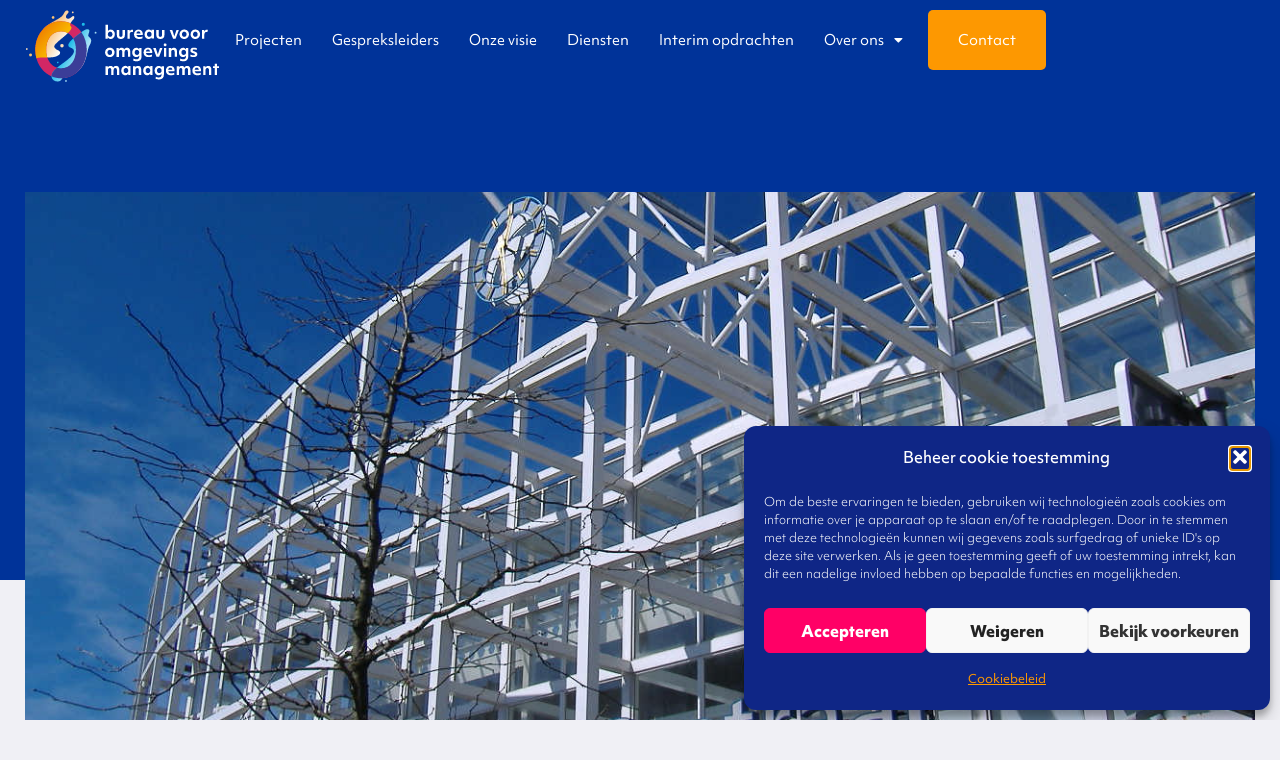

--- FILE ---
content_type: text/html; charset=UTF-8
request_url: https://omgevingsmanagement.nl/vacature/omgevingsmanager-gebiedsontwikkeling-leiden/
body_size: 25868
content:
<!doctype html>
<html lang="nl-NL">
<head>
	<meta charset="UTF-8">
	<meta name="viewport" content="width=device-width, initial-scale=1">
	<link rel="profile" href="https://gmpg.org/xfn/11">
	<script id="mcjs">!function(c,h,i,m,p){m=c.createElement(h),p=c.getElementsByTagName(h)[0],m.async=1,m.src=i,p.parentNode.insertBefore(m,p)}(document,"script","https://chimpstatic.com/mcjs-connected/js/users/df1b616da847bd327686dcc59/535e34b4b05ffe1f65f5a7b30.js");</script>
	<meta name='robots' content='index, follow, max-image-preview:large, max-snippet:-1, max-video-preview:-1' />
	<style>img:is([sizes="auto" i], [sizes^="auto," i]) { contain-intrinsic-size: 3000px 1500px }</style>
	
	<!-- This site is optimized with the Yoast SEO plugin v26.2 - https://yoast.com/wordpress/plugins/seo/ -->
	<title>Omgevingsmanager gebiedsontwikkeling Leiden - Bureau voor omgevingsmanagement</title>
	<link rel="canonical" href="https://omgevingsmanagement.nl/vacature/omgevingsmanager-gebiedsontwikkeling-leiden/" />
	<meta property="og:locale" content="nl_NL" />
	<meta property="og:type" content="article" />
	<meta property="og:title" content="Omgevingsmanager gebiedsontwikkeling Leiden - Bureau voor omgevingsmanagement" />
	<meta property="og:description" content="Het Stations- en Schipholweggebied Leiden is volop in ontwikkeling. De dynamiek in het gebied is groot en de ontwikkeling wordt met belangstelling gevolgd door een scala aan partijen. Er lopen verschillende bouwprojecten in het Stationsgebied: Octagon, De Geus, Lorentz fase2, het Morspoortterrein en 2 projecten in het Schipholweggebied. Daarnaast is er de MIRT-verkenning voor Knooppunt [&hellip;]" />
	<meta property="og:url" content="https://omgevingsmanagement.nl/vacature/omgevingsmanager-gebiedsontwikkeling-leiden/" />
	<meta property="og:site_name" content="Bureau voor omgevingsmanagement" />
	<meta property="article:modified_time" content="2023-10-03T07:39:11+00:00" />
	<meta property="og:image" content="https://omgevingsmanagement.nl/wp-content/uploads/452940388_2335169577_o.jpg" />
	<meta property="og:image:width" content="1280" />
	<meta property="og:image:height" content="960" />
	<meta property="og:image:type" content="image/jpeg" />
	<meta name="twitter:card" content="summary_large_image" />
	<meta name="twitter:label1" content="Geschatte leestijd" />
	<meta name="twitter:data1" content="2 minuten" />
	<script type="application/ld+json" class="yoast-schema-graph">{"@context":"https://schema.org","@graph":[{"@type":"WebPage","@id":"https://omgevingsmanagement.nl/vacature/omgevingsmanager-gebiedsontwikkeling-leiden/","url":"https://omgevingsmanagement.nl/vacature/omgevingsmanager-gebiedsontwikkeling-leiden/","name":"Omgevingsmanager gebiedsontwikkeling Leiden - Bureau voor omgevingsmanagement","isPartOf":{"@id":"https://omgevingsmanagement.nl/#website"},"primaryImageOfPage":{"@id":"https://omgevingsmanagement.nl/vacature/omgevingsmanager-gebiedsontwikkeling-leiden/#primaryimage"},"image":{"@id":"https://omgevingsmanagement.nl/vacature/omgevingsmanager-gebiedsontwikkeling-leiden/#primaryimage"},"thumbnailUrl":"https://omgevingsmanagement.nl/wp-content/uploads/452940388_2335169577_o.jpg","datePublished":"2023-09-14T06:59:36+00:00","dateModified":"2023-10-03T07:39:11+00:00","breadcrumb":{"@id":"https://omgevingsmanagement.nl/vacature/omgevingsmanager-gebiedsontwikkeling-leiden/#breadcrumb"},"inLanguage":"nl-NL","potentialAction":[{"@type":"ReadAction","target":["https://omgevingsmanagement.nl/vacature/omgevingsmanager-gebiedsontwikkeling-leiden/"]}]},{"@type":"ImageObject","inLanguage":"nl-NL","@id":"https://omgevingsmanagement.nl/vacature/omgevingsmanager-gebiedsontwikkeling-leiden/#primaryimage","url":"https://omgevingsmanagement.nl/wp-content/uploads/452940388_2335169577_o.jpg","contentUrl":"https://omgevingsmanagement.nl/wp-content/uploads/452940388_2335169577_o.jpg","width":1280,"height":960},{"@type":"BreadcrumbList","@id":"https://omgevingsmanagement.nl/vacature/omgevingsmanager-gebiedsontwikkeling-leiden/#breadcrumb","itemListElement":[{"@type":"ListItem","position":1,"name":"Home","item":"https://omgevingsmanagement.nl/"},{"@type":"ListItem","position":2,"name":"Omgevingsmanager gebiedsontwikkeling Leiden"}]},{"@type":"WebSite","@id":"https://omgevingsmanagement.nl/#website","url":"https://omgevingsmanagement.nl/","name":"Bureau voor omgevingsmanagement","description":"Specialist in het matchen van professionals","publisher":{"@id":"https://omgevingsmanagement.nl/#organization"},"potentialAction":[{"@type":"SearchAction","target":{"@type":"EntryPoint","urlTemplate":"https://omgevingsmanagement.nl/?s={search_term_string}"},"query-input":{"@type":"PropertyValueSpecification","valueRequired":true,"valueName":"search_term_string"}}],"inLanguage":"nl-NL"},{"@type":"Organization","@id":"https://omgevingsmanagement.nl/#organization","name":"Bureau voor omgevingsmanagement","url":"https://omgevingsmanagement.nl/","logo":{"@type":"ImageObject","inLanguage":"nl-NL","@id":"https://omgevingsmanagement.nl/#/schema/logo/image/","url":"https://omgevingsmanagement.nl/wp-content/uploads/bureau_voor_omgevingsmanagement-logo-v2.0.svg","contentUrl":"https://omgevingsmanagement.nl/wp-content/uploads/bureau_voor_omgevingsmanagement-logo-v2.0.svg","width":430,"height":158,"caption":"Bureau voor omgevingsmanagement"},"image":{"@id":"https://omgevingsmanagement.nl/#/schema/logo/image/"}}]}</script>
	<!-- / Yoast SEO plugin. -->


<link rel="alternate" type="application/rss+xml" title="Bureau voor omgevingsmanagement &raquo; feed" href="https://omgevingsmanagement.nl/feed/" />
<link rel="alternate" type="application/rss+xml" title="Bureau voor omgevingsmanagement &raquo; reacties feed" href="https://omgevingsmanagement.nl/comments/feed/" />
<script>
window._wpemojiSettings = {"baseUrl":"https:\/\/s.w.org\/images\/core\/emoji\/16.0.1\/72x72\/","ext":".png","svgUrl":"https:\/\/s.w.org\/images\/core\/emoji\/16.0.1\/svg\/","svgExt":".svg","source":{"concatemoji":"https:\/\/omgevingsmanagement.nl\/wp-includes\/js\/wp-emoji-release.min.js?ver=6.8.3"}};
/*! This file is auto-generated */
!function(s,n){var o,i,e;function c(e){try{var t={supportTests:e,timestamp:(new Date).valueOf()};sessionStorage.setItem(o,JSON.stringify(t))}catch(e){}}function p(e,t,n){e.clearRect(0,0,e.canvas.width,e.canvas.height),e.fillText(t,0,0);var t=new Uint32Array(e.getImageData(0,0,e.canvas.width,e.canvas.height).data),a=(e.clearRect(0,0,e.canvas.width,e.canvas.height),e.fillText(n,0,0),new Uint32Array(e.getImageData(0,0,e.canvas.width,e.canvas.height).data));return t.every(function(e,t){return e===a[t]})}function u(e,t){e.clearRect(0,0,e.canvas.width,e.canvas.height),e.fillText(t,0,0);for(var n=e.getImageData(16,16,1,1),a=0;a<n.data.length;a++)if(0!==n.data[a])return!1;return!0}function f(e,t,n,a){switch(t){case"flag":return n(e,"\ud83c\udff3\ufe0f\u200d\u26a7\ufe0f","\ud83c\udff3\ufe0f\u200b\u26a7\ufe0f")?!1:!n(e,"\ud83c\udde8\ud83c\uddf6","\ud83c\udde8\u200b\ud83c\uddf6")&&!n(e,"\ud83c\udff4\udb40\udc67\udb40\udc62\udb40\udc65\udb40\udc6e\udb40\udc67\udb40\udc7f","\ud83c\udff4\u200b\udb40\udc67\u200b\udb40\udc62\u200b\udb40\udc65\u200b\udb40\udc6e\u200b\udb40\udc67\u200b\udb40\udc7f");case"emoji":return!a(e,"\ud83e\udedf")}return!1}function g(e,t,n,a){var r="undefined"!=typeof WorkerGlobalScope&&self instanceof WorkerGlobalScope?new OffscreenCanvas(300,150):s.createElement("canvas"),o=r.getContext("2d",{willReadFrequently:!0}),i=(o.textBaseline="top",o.font="600 32px Arial",{});return e.forEach(function(e){i[e]=t(o,e,n,a)}),i}function t(e){var t=s.createElement("script");t.src=e,t.defer=!0,s.head.appendChild(t)}"undefined"!=typeof Promise&&(o="wpEmojiSettingsSupports",i=["flag","emoji"],n.supports={everything:!0,everythingExceptFlag:!0},e=new Promise(function(e){s.addEventListener("DOMContentLoaded",e,{once:!0})}),new Promise(function(t){var n=function(){try{var e=JSON.parse(sessionStorage.getItem(o));if("object"==typeof e&&"number"==typeof e.timestamp&&(new Date).valueOf()<e.timestamp+604800&&"object"==typeof e.supportTests)return e.supportTests}catch(e){}return null}();if(!n){if("undefined"!=typeof Worker&&"undefined"!=typeof OffscreenCanvas&&"undefined"!=typeof URL&&URL.createObjectURL&&"undefined"!=typeof Blob)try{var e="postMessage("+g.toString()+"("+[JSON.stringify(i),f.toString(),p.toString(),u.toString()].join(",")+"));",a=new Blob([e],{type:"text/javascript"}),r=new Worker(URL.createObjectURL(a),{name:"wpTestEmojiSupports"});return void(r.onmessage=function(e){c(n=e.data),r.terminate(),t(n)})}catch(e){}c(n=g(i,f,p,u))}t(n)}).then(function(e){for(var t in e)n.supports[t]=e[t],n.supports.everything=n.supports.everything&&n.supports[t],"flag"!==t&&(n.supports.everythingExceptFlag=n.supports.everythingExceptFlag&&n.supports[t]);n.supports.everythingExceptFlag=n.supports.everythingExceptFlag&&!n.supports.flag,n.DOMReady=!1,n.readyCallback=function(){n.DOMReady=!0}}).then(function(){return e}).then(function(){var e;n.supports.everything||(n.readyCallback(),(e=n.source||{}).concatemoji?t(e.concatemoji):e.wpemoji&&e.twemoji&&(t(e.twemoji),t(e.wpemoji)))}))}((window,document),window._wpemojiSettings);
</script>
<link rel='stylesheet' id='dce-animations-css' href='https://omgevingsmanagement.nl/wp-content/plugins/dynamic-content-for-elementor/assets/css/animations.css?ver=3.3.20' media='all' />
<style id='wp-emoji-styles-inline-css'>

	img.wp-smiley, img.emoji {
		display: inline !important;
		border: none !important;
		box-shadow: none !important;
		height: 1em !important;
		width: 1em !important;
		margin: 0 0.07em !important;
		vertical-align: -0.1em !important;
		background: none !important;
		padding: 0 !important;
	}
</style>
<link rel='stylesheet' id='wp-block-library-css' href='https://omgevingsmanagement.nl/wp-includes/css/dist/block-library/style.min.css?ver=6.8.3' media='all' />
<style id='safe-svg-svg-icon-style-inline-css'>
.safe-svg-cover{text-align:center}.safe-svg-cover .safe-svg-inside{display:inline-block;max-width:100%}.safe-svg-cover svg{fill:currentColor;height:100%;max-height:100%;max-width:100%;width:100%}

</style>
<style id='global-styles-inline-css'>
:root{--wp--preset--aspect-ratio--square: 1;--wp--preset--aspect-ratio--4-3: 4/3;--wp--preset--aspect-ratio--3-4: 3/4;--wp--preset--aspect-ratio--3-2: 3/2;--wp--preset--aspect-ratio--2-3: 2/3;--wp--preset--aspect-ratio--16-9: 16/9;--wp--preset--aspect-ratio--9-16: 9/16;--wp--preset--color--black: #000000;--wp--preset--color--cyan-bluish-gray: #abb8c3;--wp--preset--color--white: #ffffff;--wp--preset--color--pale-pink: #f78da7;--wp--preset--color--vivid-red: #cf2e2e;--wp--preset--color--luminous-vivid-orange: #ff6900;--wp--preset--color--luminous-vivid-amber: #fcb900;--wp--preset--color--light-green-cyan: #7bdcb5;--wp--preset--color--vivid-green-cyan: #00d084;--wp--preset--color--pale-cyan-blue: #8ed1fc;--wp--preset--color--vivid-cyan-blue: #0693e3;--wp--preset--color--vivid-purple: #9b51e0;--wp--preset--gradient--vivid-cyan-blue-to-vivid-purple: linear-gradient(135deg,rgba(6,147,227,1) 0%,rgb(155,81,224) 100%);--wp--preset--gradient--light-green-cyan-to-vivid-green-cyan: linear-gradient(135deg,rgb(122,220,180) 0%,rgb(0,208,130) 100%);--wp--preset--gradient--luminous-vivid-amber-to-luminous-vivid-orange: linear-gradient(135deg,rgba(252,185,0,1) 0%,rgba(255,105,0,1) 100%);--wp--preset--gradient--luminous-vivid-orange-to-vivid-red: linear-gradient(135deg,rgba(255,105,0,1) 0%,rgb(207,46,46) 100%);--wp--preset--gradient--very-light-gray-to-cyan-bluish-gray: linear-gradient(135deg,rgb(238,238,238) 0%,rgb(169,184,195) 100%);--wp--preset--gradient--cool-to-warm-spectrum: linear-gradient(135deg,rgb(74,234,220) 0%,rgb(151,120,209) 20%,rgb(207,42,186) 40%,rgb(238,44,130) 60%,rgb(251,105,98) 80%,rgb(254,248,76) 100%);--wp--preset--gradient--blush-light-purple: linear-gradient(135deg,rgb(255,206,236) 0%,rgb(152,150,240) 100%);--wp--preset--gradient--blush-bordeaux: linear-gradient(135deg,rgb(254,205,165) 0%,rgb(254,45,45) 50%,rgb(107,0,62) 100%);--wp--preset--gradient--luminous-dusk: linear-gradient(135deg,rgb(255,203,112) 0%,rgb(199,81,192) 50%,rgb(65,88,208) 100%);--wp--preset--gradient--pale-ocean: linear-gradient(135deg,rgb(255,245,203) 0%,rgb(182,227,212) 50%,rgb(51,167,181) 100%);--wp--preset--gradient--electric-grass: linear-gradient(135deg,rgb(202,248,128) 0%,rgb(113,206,126) 100%);--wp--preset--gradient--midnight: linear-gradient(135deg,rgb(2,3,129) 0%,rgb(40,116,252) 100%);--wp--preset--font-size--small: 13px;--wp--preset--font-size--medium: 20px;--wp--preset--font-size--large: 36px;--wp--preset--font-size--x-large: 42px;--wp--preset--spacing--20: 0.44rem;--wp--preset--spacing--30: 0.67rem;--wp--preset--spacing--40: 1rem;--wp--preset--spacing--50: 1.5rem;--wp--preset--spacing--60: 2.25rem;--wp--preset--spacing--70: 3.38rem;--wp--preset--spacing--80: 5.06rem;--wp--preset--shadow--natural: 6px 6px 9px rgba(0, 0, 0, 0.2);--wp--preset--shadow--deep: 12px 12px 50px rgba(0, 0, 0, 0.4);--wp--preset--shadow--sharp: 6px 6px 0px rgba(0, 0, 0, 0.2);--wp--preset--shadow--outlined: 6px 6px 0px -3px rgba(255, 255, 255, 1), 6px 6px rgba(0, 0, 0, 1);--wp--preset--shadow--crisp: 6px 6px 0px rgba(0, 0, 0, 1);}:root { --wp--style--global--content-size: 800px;--wp--style--global--wide-size: 1200px; }:where(body) { margin: 0; }.wp-site-blocks > .alignleft { float: left; margin-right: 2em; }.wp-site-blocks > .alignright { float: right; margin-left: 2em; }.wp-site-blocks > .aligncenter { justify-content: center; margin-left: auto; margin-right: auto; }:where(.wp-site-blocks) > * { margin-block-start: 24px; margin-block-end: 0; }:where(.wp-site-blocks) > :first-child { margin-block-start: 0; }:where(.wp-site-blocks) > :last-child { margin-block-end: 0; }:root { --wp--style--block-gap: 24px; }:root :where(.is-layout-flow) > :first-child{margin-block-start: 0;}:root :where(.is-layout-flow) > :last-child{margin-block-end: 0;}:root :where(.is-layout-flow) > *{margin-block-start: 24px;margin-block-end: 0;}:root :where(.is-layout-constrained) > :first-child{margin-block-start: 0;}:root :where(.is-layout-constrained) > :last-child{margin-block-end: 0;}:root :where(.is-layout-constrained) > *{margin-block-start: 24px;margin-block-end: 0;}:root :where(.is-layout-flex){gap: 24px;}:root :where(.is-layout-grid){gap: 24px;}.is-layout-flow > .alignleft{float: left;margin-inline-start: 0;margin-inline-end: 2em;}.is-layout-flow > .alignright{float: right;margin-inline-start: 2em;margin-inline-end: 0;}.is-layout-flow > .aligncenter{margin-left: auto !important;margin-right: auto !important;}.is-layout-constrained > .alignleft{float: left;margin-inline-start: 0;margin-inline-end: 2em;}.is-layout-constrained > .alignright{float: right;margin-inline-start: 2em;margin-inline-end: 0;}.is-layout-constrained > .aligncenter{margin-left: auto !important;margin-right: auto !important;}.is-layout-constrained > :where(:not(.alignleft):not(.alignright):not(.alignfull)){max-width: var(--wp--style--global--content-size);margin-left: auto !important;margin-right: auto !important;}.is-layout-constrained > .alignwide{max-width: var(--wp--style--global--wide-size);}body .is-layout-flex{display: flex;}.is-layout-flex{flex-wrap: wrap;align-items: center;}.is-layout-flex > :is(*, div){margin: 0;}body .is-layout-grid{display: grid;}.is-layout-grid > :is(*, div){margin: 0;}body{padding-top: 0px;padding-right: 0px;padding-bottom: 0px;padding-left: 0px;}a:where(:not(.wp-element-button)){text-decoration: underline;}:root :where(.wp-element-button, .wp-block-button__link){background-color: #32373c;border-width: 0;color: #fff;font-family: inherit;font-size: inherit;line-height: inherit;padding: calc(0.667em + 2px) calc(1.333em + 2px);text-decoration: none;}.has-black-color{color: var(--wp--preset--color--black) !important;}.has-cyan-bluish-gray-color{color: var(--wp--preset--color--cyan-bluish-gray) !important;}.has-white-color{color: var(--wp--preset--color--white) !important;}.has-pale-pink-color{color: var(--wp--preset--color--pale-pink) !important;}.has-vivid-red-color{color: var(--wp--preset--color--vivid-red) !important;}.has-luminous-vivid-orange-color{color: var(--wp--preset--color--luminous-vivid-orange) !important;}.has-luminous-vivid-amber-color{color: var(--wp--preset--color--luminous-vivid-amber) !important;}.has-light-green-cyan-color{color: var(--wp--preset--color--light-green-cyan) !important;}.has-vivid-green-cyan-color{color: var(--wp--preset--color--vivid-green-cyan) !important;}.has-pale-cyan-blue-color{color: var(--wp--preset--color--pale-cyan-blue) !important;}.has-vivid-cyan-blue-color{color: var(--wp--preset--color--vivid-cyan-blue) !important;}.has-vivid-purple-color{color: var(--wp--preset--color--vivid-purple) !important;}.has-black-background-color{background-color: var(--wp--preset--color--black) !important;}.has-cyan-bluish-gray-background-color{background-color: var(--wp--preset--color--cyan-bluish-gray) !important;}.has-white-background-color{background-color: var(--wp--preset--color--white) !important;}.has-pale-pink-background-color{background-color: var(--wp--preset--color--pale-pink) !important;}.has-vivid-red-background-color{background-color: var(--wp--preset--color--vivid-red) !important;}.has-luminous-vivid-orange-background-color{background-color: var(--wp--preset--color--luminous-vivid-orange) !important;}.has-luminous-vivid-amber-background-color{background-color: var(--wp--preset--color--luminous-vivid-amber) !important;}.has-light-green-cyan-background-color{background-color: var(--wp--preset--color--light-green-cyan) !important;}.has-vivid-green-cyan-background-color{background-color: var(--wp--preset--color--vivid-green-cyan) !important;}.has-pale-cyan-blue-background-color{background-color: var(--wp--preset--color--pale-cyan-blue) !important;}.has-vivid-cyan-blue-background-color{background-color: var(--wp--preset--color--vivid-cyan-blue) !important;}.has-vivid-purple-background-color{background-color: var(--wp--preset--color--vivid-purple) !important;}.has-black-border-color{border-color: var(--wp--preset--color--black) !important;}.has-cyan-bluish-gray-border-color{border-color: var(--wp--preset--color--cyan-bluish-gray) !important;}.has-white-border-color{border-color: var(--wp--preset--color--white) !important;}.has-pale-pink-border-color{border-color: var(--wp--preset--color--pale-pink) !important;}.has-vivid-red-border-color{border-color: var(--wp--preset--color--vivid-red) !important;}.has-luminous-vivid-orange-border-color{border-color: var(--wp--preset--color--luminous-vivid-orange) !important;}.has-luminous-vivid-amber-border-color{border-color: var(--wp--preset--color--luminous-vivid-amber) !important;}.has-light-green-cyan-border-color{border-color: var(--wp--preset--color--light-green-cyan) !important;}.has-vivid-green-cyan-border-color{border-color: var(--wp--preset--color--vivid-green-cyan) !important;}.has-pale-cyan-blue-border-color{border-color: var(--wp--preset--color--pale-cyan-blue) !important;}.has-vivid-cyan-blue-border-color{border-color: var(--wp--preset--color--vivid-cyan-blue) !important;}.has-vivid-purple-border-color{border-color: var(--wp--preset--color--vivid-purple) !important;}.has-vivid-cyan-blue-to-vivid-purple-gradient-background{background: var(--wp--preset--gradient--vivid-cyan-blue-to-vivid-purple) !important;}.has-light-green-cyan-to-vivid-green-cyan-gradient-background{background: var(--wp--preset--gradient--light-green-cyan-to-vivid-green-cyan) !important;}.has-luminous-vivid-amber-to-luminous-vivid-orange-gradient-background{background: var(--wp--preset--gradient--luminous-vivid-amber-to-luminous-vivid-orange) !important;}.has-luminous-vivid-orange-to-vivid-red-gradient-background{background: var(--wp--preset--gradient--luminous-vivid-orange-to-vivid-red) !important;}.has-very-light-gray-to-cyan-bluish-gray-gradient-background{background: var(--wp--preset--gradient--very-light-gray-to-cyan-bluish-gray) !important;}.has-cool-to-warm-spectrum-gradient-background{background: var(--wp--preset--gradient--cool-to-warm-spectrum) !important;}.has-blush-light-purple-gradient-background{background: var(--wp--preset--gradient--blush-light-purple) !important;}.has-blush-bordeaux-gradient-background{background: var(--wp--preset--gradient--blush-bordeaux) !important;}.has-luminous-dusk-gradient-background{background: var(--wp--preset--gradient--luminous-dusk) !important;}.has-pale-ocean-gradient-background{background: var(--wp--preset--gradient--pale-ocean) !important;}.has-electric-grass-gradient-background{background: var(--wp--preset--gradient--electric-grass) !important;}.has-midnight-gradient-background{background: var(--wp--preset--gradient--midnight) !important;}.has-small-font-size{font-size: var(--wp--preset--font-size--small) !important;}.has-medium-font-size{font-size: var(--wp--preset--font-size--medium) !important;}.has-large-font-size{font-size: var(--wp--preset--font-size--large) !important;}.has-x-large-font-size{font-size: var(--wp--preset--font-size--x-large) !important;}
:root :where(.wp-block-pullquote){font-size: 1.5em;line-height: 1.6;}
</style>
<link rel='stylesheet' id='cmplz-general-css' href='https://omgevingsmanagement.nl/wp-content/plugins/complianz-gdpr/assets/css/cookieblocker.min.css?ver=1754892922' media='all' />
<link rel='stylesheet' id='hello-elementor-css' href='https://omgevingsmanagement.nl/wp-content/themes/hello-elementor/assets/css/reset.css?ver=3.4.5' media='all' />
<link rel='stylesheet' id='hello-elementor-theme-style-css' href='https://omgevingsmanagement.nl/wp-content/themes/hello-elementor/assets/css/theme.css?ver=3.4.5' media='all' />
<link rel='stylesheet' id='hello-elementor-header-footer-css' href='https://omgevingsmanagement.nl/wp-content/themes/hello-elementor/assets/css/header-footer.css?ver=3.4.5' media='all' />
<link rel='stylesheet' id='e-animation-fadeInDown-css' href='https://omgevingsmanagement.nl/wp-content/plugins/elementor/assets/lib/animations/styles/fadeInDown.min.css?ver=3.32.5' media='all' />
<link rel='stylesheet' id='elementor-frontend-css' href='https://omgevingsmanagement.nl/wp-content/uploads/elementor/css/custom-frontend.min.css?ver=1762963901' media='all' />
<link rel='stylesheet' id='widget-image-css' href='https://omgevingsmanagement.nl/wp-content/plugins/elementor/assets/css/widget-image.min.css?ver=3.32.5' media='all' />
<link rel='stylesheet' id='widget-nav-menu-css' href='https://omgevingsmanagement.nl/wp-content/uploads/elementor/css/custom-pro-widget-nav-menu.min.css?ver=1762963901' media='all' />
<link rel='stylesheet' id='e-sticky-css' href='https://omgevingsmanagement.nl/wp-content/plugins/elementor-pro/assets/css/modules/sticky.min.css?ver=3.32.3' media='all' />
<link rel='stylesheet' id='widget-heading-css' href='https://omgevingsmanagement.nl/wp-content/plugins/elementor/assets/css/widget-heading.min.css?ver=3.32.5' media='all' />
<link rel='stylesheet' id='widget-icon-list-css' href='https://omgevingsmanagement.nl/wp-content/uploads/elementor/css/custom-widget-icon-list.min.css?ver=1762963901' media='all' />
<link rel='stylesheet' id='e-animation-fadeIn-css' href='https://omgevingsmanagement.nl/wp-content/plugins/elementor/assets/lib/animations/styles/fadeIn.min.css?ver=3.32.5' media='all' />
<link rel='stylesheet' id='e-animation-fadeInUp-css' href='https://omgevingsmanagement.nl/wp-content/plugins/elementor/assets/lib/animations/styles/fadeInUp.min.css?ver=3.32.5' media='all' />
<link rel='stylesheet' id='e-animation-fadeInLeft-css' href='https://omgevingsmanagement.nl/wp-content/plugins/elementor/assets/lib/animations/styles/fadeInLeft.min.css?ver=3.32.5' media='all' />
<link rel='stylesheet' id='widget-posts-css' href='https://omgevingsmanagement.nl/wp-content/plugins/elementor-pro/assets/css/widget-posts.min.css?ver=3.32.3' media='all' />
<link rel='stylesheet' id='widget-share-buttons-css' href='https://omgevingsmanagement.nl/wp-content/plugins/elementor-pro/assets/css/widget-share-buttons.min.css?ver=3.32.3' media='all' />
<link rel='stylesheet' id='e-apple-webkit-css' href='https://omgevingsmanagement.nl/wp-content/uploads/elementor/css/custom-apple-webkit.min.css?ver=1762963901' media='all' />
<link rel='stylesheet' id='elementor-icons-shared-0-css' href='https://omgevingsmanagement.nl/wp-content/plugins/elementor/assets/lib/font-awesome/css/fontawesome.min.css?ver=5.15.3' media='all' />
<link rel='stylesheet' id='elementor-icons-fa-solid-css' href='https://omgevingsmanagement.nl/wp-content/plugins/elementor/assets/lib/font-awesome/css/solid.min.css?ver=5.15.3' media='all' />
<link rel='stylesheet' id='elementor-icons-fa-brands-css' href='https://omgevingsmanagement.nl/wp-content/plugins/elementor/assets/lib/font-awesome/css/brands.min.css?ver=5.15.3' media='all' />
<link rel='stylesheet' id='widget-form-css' href='https://omgevingsmanagement.nl/wp-content/plugins/elementor-pro/assets/css/widget-form.min.css?ver=3.32.3' media='all' />
<link rel='stylesheet' id='e-animation-fadeInRight-css' href='https://omgevingsmanagement.nl/wp-content/plugins/elementor/assets/lib/animations/styles/fadeInRight.min.css?ver=3.32.5' media='all' />
<link rel='stylesheet' id='e-popup-css' href='https://omgevingsmanagement.nl/wp-content/plugins/elementor-pro/assets/css/conditionals/popup.min.css?ver=3.32.3' media='all' />
<link rel='stylesheet' id='elementor-icons-css' href='https://omgevingsmanagement.nl/wp-content/plugins/elementor/assets/lib/eicons/css/elementor-icons.min.css?ver=5.44.0' media='all' />
<link rel='stylesheet' id='elementor-post-5-css' href='https://omgevingsmanagement.nl/wp-content/uploads/elementor/css/post-5.css?ver=1762963902' media='all' />
<link rel='stylesheet' id='dashicons-css' href='https://omgevingsmanagement.nl/wp-includes/css/dashicons.min.css?ver=6.8.3' media='all' />
<link rel='stylesheet' id='elementor-post-2428-css' href='https://omgevingsmanagement.nl/wp-content/uploads/elementor/css/post-2428.css?ver=1762963903' media='all' />
<link rel='stylesheet' id='elementor-post-155-css' href='https://omgevingsmanagement.nl/wp-content/uploads/elementor/css/post-155.css?ver=1762963903' media='all' />
<link rel='stylesheet' id='elementor-post-546-css' href='https://omgevingsmanagement.nl/wp-content/uploads/elementor/css/post-546.css?ver=1762965488' media='all' />
<link rel='stylesheet' id='elementor-post-844-css' href='https://omgevingsmanagement.nl/wp-content/uploads/elementor/css/post-844.css?ver=1762963903' media='all' />
<link rel='stylesheet' id='hello-elementor-child-style-css' href='https://omgevingsmanagement.nl/wp-content/themes/hello-theme-child-master/style.css?ver=1.0.1' media='all' />
<link rel='stylesheet' id='ecs-styles-css' href='https://omgevingsmanagement.nl/wp-content/plugins/ele-custom-skin/assets/css/ecs-style.css?ver=3.1.9' media='all' />
<link rel='stylesheet' id='elementor-post-399-css' href='https://omgevingsmanagement.nl/wp-content/uploads/elementor/css/post-399.css?ver=1695027742' media='all' />
<link rel='stylesheet' id='elementor-post-486-css' href='https://omgevingsmanagement.nl/wp-content/uploads/elementor/css/post-486.css?ver=1691497797' media='all' />
<link rel='stylesheet' id='elementor-post-669-css' href='https://omgevingsmanagement.nl/wp-content/uploads/elementor/css/post-669.css?ver=1694515391' media='all' />
<link rel='stylesheet' id='elementor-post-1673-css' href='https://omgevingsmanagement.nl/wp-content/uploads/elementor/css/post-1673.css?ver=1708112952' media='all' />
<link rel='stylesheet' id='elementor-post-2486-css' href='https://omgevingsmanagement.nl/wp-content/uploads/elementor/css/post-2486.css?ver=1694515541' media='all' />
<link rel='stylesheet' id='elementor-post-3119-css' href='https://omgevingsmanagement.nl/wp-content/uploads/elementor/css/post-3119.css?ver=1690806278' media='all' />
<link rel='stylesheet' id='elementor-post-3320-css' href='https://omgevingsmanagement.nl/wp-content/uploads/elementor/css/post-3320.css?ver=1697539140' media='all' />
<link rel='stylesheet' id='elementor-post-4632-css' href='https://omgevingsmanagement.nl/wp-content/uploads/elementor/css/post-4632.css?ver=1697647713' media='all' />
<link rel='stylesheet' id='elementor-post-4876-css' href='https://omgevingsmanagement.nl/wp-content/uploads/elementor/css/post-4876.css?ver=1699616800' media='all' />
<link rel='stylesheet' id='elementor-gf-local-roboto-css' href='https://omgevingsmanagement.nl/wp-content/uploads/elementor/google-fonts/css/roboto.css?ver=1744019229' media='all' />
<link rel='stylesheet' id='elementor-gf-local-robotoslab-css' href='https://omgevingsmanagement.nl/wp-content/uploads/elementor/google-fonts/css/robotoslab.css?ver=1744019231' media='all' />
<script src="https://omgevingsmanagement.nl/wp-content/plugins/google-analytics-for-wordpress/assets/js/frontend-gtag.min.js?ver=9.9.0" id="monsterinsights-frontend-script-js" async data-wp-strategy="async"></script>
<script data-cfasync="false" data-wpfc-render="false" id='monsterinsights-frontend-script-js-extra'>var monsterinsights_frontend = {"js_events_tracking":"true","download_extensions":"doc,pdf,ppt,zip,xls,docx,pptx,xlsx","inbound_paths":"[{\"path\":\"\\\/go\\\/\",\"label\":\"affiliate\"},{\"path\":\"\\\/recommend\\\/\",\"label\":\"affiliate\"}]","home_url":"https:\/\/omgevingsmanagement.nl","hash_tracking":"false","v4_id":"G-YQ4MYE8724"};</script>
<script src="https://omgevingsmanagement.nl/wp-includes/js/jquery/jquery.min.js?ver=3.7.1" id="jquery-core-js"></script>
<script src="https://omgevingsmanagement.nl/wp-includes/js/jquery/jquery-migrate.min.js?ver=3.4.1" id="jquery-migrate-js"></script>
<script id="ecs_ajax_load-js-extra">
var ecs_ajax_params = {"ajaxurl":"https:\/\/omgevingsmanagement.nl\/wp-admin\/admin-ajax.php","posts":"{\"page\":0,\"vacature\":\"omgevingsmanager-gebiedsontwikkeling-leiden\",\"post_type\":\"vacature\",\"name\":\"omgevingsmanager-gebiedsontwikkeling-leiden\",\"error\":\"\",\"m\":\"\",\"p\":0,\"post_parent\":\"\",\"subpost\":\"\",\"subpost_id\":\"\",\"attachment\":\"\",\"attachment_id\":0,\"pagename\":\"\",\"page_id\":0,\"second\":\"\",\"minute\":\"\",\"hour\":\"\",\"day\":0,\"monthnum\":0,\"year\":0,\"w\":0,\"category_name\":\"\",\"tag\":\"\",\"cat\":\"\",\"tag_id\":\"\",\"author\":\"\",\"author_name\":\"\",\"feed\":\"\",\"tb\":\"\",\"paged\":0,\"meta_key\":\"\",\"meta_value\":\"\",\"preview\":\"\",\"s\":\"\",\"sentence\":\"\",\"title\":\"\",\"fields\":\"all\",\"menu_order\":\"\",\"embed\":\"\",\"category__in\":[],\"category__not_in\":[],\"category__and\":[],\"post__in\":[],\"post__not_in\":[],\"post_name__in\":[],\"tag__in\":[],\"tag__not_in\":[],\"tag__and\":[],\"tag_slug__in\":[],\"tag_slug__and\":[],\"post_parent__in\":[],\"post_parent__not_in\":[],\"author__in\":[],\"author__not_in\":[],\"search_columns\":[],\"ignore_sticky_posts\":false,\"suppress_filters\":false,\"cache_results\":true,\"update_post_term_cache\":true,\"update_menu_item_cache\":false,\"lazy_load_term_meta\":true,\"update_post_meta_cache\":true,\"posts_per_page\":10,\"nopaging\":false,\"comments_per_page\":\"50\",\"no_found_rows\":false,\"order\":\"DESC\"}"};
</script>
<script src="https://omgevingsmanagement.nl/wp-content/plugins/ele-custom-skin/assets/js/ecs_ajax_pagination.js?ver=3.1.9" id="ecs_ajax_load-js"></script>
<script src="https://omgevingsmanagement.nl/wp-content/plugins/ele-custom-skin/assets/js/ecs.js?ver=3.1.9" id="ecs-script-js"></script>
<link rel="https://api.w.org/" href="https://omgevingsmanagement.nl/wp-json/" /><link rel="alternate" title="JSON" type="application/json" href="https://omgevingsmanagement.nl/wp-json/wp/v2/vacature/4350" /><link rel="EditURI" type="application/rsd+xml" title="RSD" href="https://omgevingsmanagement.nl/xmlrpc.php?rsd" />
<meta name="generator" content="WordPress 6.8.3" />
<link rel='shortlink' href='https://omgevingsmanagement.nl/?p=4350' />
<link rel="alternate" title="oEmbed (JSON)" type="application/json+oembed" href="https://omgevingsmanagement.nl/wp-json/oembed/1.0/embed?url=https%3A%2F%2Fomgevingsmanagement.nl%2Fvacature%2Fomgevingsmanager-gebiedsontwikkeling-leiden%2F" />
<link rel="alternate" title="oEmbed (XML)" type="text/xml+oembed" href="https://omgevingsmanagement.nl/wp-json/oembed/1.0/embed?url=https%3A%2F%2Fomgevingsmanagement.nl%2Fvacature%2Fomgevingsmanager-gebiedsontwikkeling-leiden%2F&#038;format=xml" />
			<style>.cmplz-hidden {
					display: none !important;
				}</style><meta name="generator" content="Elementor 3.32.5; features: additional_custom_breakpoints; settings: css_print_method-external, google_font-enabled, font_display-auto">
<!-- Google tag (gtag.js) -->
<script async src="https://www.googletagmanager.com/gtag/js?id=G-8K0Y474L3B"></script>
<script>
  window.dataLayer = window.dataLayer || [];
  function gtag(){dataLayer.push(arguments);}
  gtag('js', new Date());

  gtag('config', 'G-8K0Y474L3B');
</script>
			<style>
				.e-con.e-parent:nth-of-type(n+4):not(.e-lazyloaded):not(.e-no-lazyload),
				.e-con.e-parent:nth-of-type(n+4):not(.e-lazyloaded):not(.e-no-lazyload) * {
					background-image: none !important;
				}
				@media screen and (max-height: 1024px) {
					.e-con.e-parent:nth-of-type(n+3):not(.e-lazyloaded):not(.e-no-lazyload),
					.e-con.e-parent:nth-of-type(n+3):not(.e-lazyloaded):not(.e-no-lazyload) * {
						background-image: none !important;
					}
				}
				@media screen and (max-height: 640px) {
					.e-con.e-parent:nth-of-type(n+2):not(.e-lazyloaded):not(.e-no-lazyload),
					.e-con.e-parent:nth-of-type(n+2):not(.e-lazyloaded):not(.e-no-lazyload) * {
						background-image: none !important;
					}
				}
			</style>
			<link rel="icon" href="https://omgevingsmanagement.nl/wp-content/uploads/2022/05/cropped-BVO-Favicon-32x32.png" sizes="32x32" />
<link rel="icon" href="https://omgevingsmanagement.nl/wp-content/uploads/2022/05/cropped-BVO-Favicon-192x192.png" sizes="192x192" />
<link rel="apple-touch-icon" href="https://omgevingsmanagement.nl/wp-content/uploads/2022/05/cropped-BVO-Favicon-180x180.png" />
<meta name="msapplication-TileImage" content="https://omgevingsmanagement.nl/wp-content/uploads/2022/05/cropped-BVO-Favicon-270x270.png" />
		<style id="wp-custom-css">
			a {
  font-weight: normal !important;
}
@media screen and (max-width: 768px) {
    .bigger-on-mobile p {
        font-size: 15px;
        line-height: 32px;
}

.bigger-on-mobile h2 {
        font-size: 28px !important;
}
	
	.bigger-on-mobile ul li {
       font-size: 15px;
        line-height: 32px;
}
}
		</style>
		</head>
<body data-cmplz=1 class="wp-singular vacature-template-default single single-vacature postid-4350 single-format-standard wp-custom-logo wp-embed-responsive wp-theme-hello-elementor wp-child-theme-hello-theme-child-master eio-default hello-elementor-default elementor-default elementor-kit-5 elementor-page-546">


<a class="skip-link screen-reader-text" href="#content">Ga naar de inhoud</a>

		<header data-elementor-type="header" data-elementor-id="2428" class="elementor elementor-2428 elementor-location-header" data-elementor-post-type="elementor_library">
			<div class="elementor-element elementor-element-e678e64 e-flex e-con-boxed e-con e-parent" data-id="e678e64" data-element_type="container" id="header-block" data-settings="{&quot;sticky&quot;:&quot;top&quot;,&quot;sticky_on&quot;:[&quot;desktop&quot;,&quot;laptop&quot;,&quot;tablet&quot;,&quot;mobile&quot;],&quot;sticky_offset&quot;:0,&quot;sticky_effects_offset&quot;:0,&quot;sticky_anchor_link_offset&quot;:0}">
					<div class="e-con-inner">
		<div class="elementor-element elementor-element-4c7fe69 e-con-full header-cont e-flex e-con e-child" data-id="4c7fe69" data-element_type="container">
		<div class="elementor-element elementor-element-463e6fe e-con-full e-flex e-con e-child" data-id="463e6fe" data-element_type="container">
				<div class="elementor-element elementor-element-2f196fc animated-fast dce_masking-none elementor-invisible elementor-widget elementor-widget-image" data-id="2f196fc" data-element_type="widget" data-settings="{&quot;_animation&quot;:&quot;fadeInDown&quot;,&quot;_animation_delay&quot;:100}" data-widget_type="image.default">
				<div class="elementor-widget-container">
																<a href="/">
							<img width="430" height="158" src="https://omgevingsmanagement.nl/wp-content/uploads/bureau_voor_omgevingsmanagement-logo-white-v2.0.svg" class="attachment-large size-large wp-image-1768" alt="Bureau voor Omgevingsmanagement Logo" />								</a>
															</div>
				</div>
				<div class="elementor-element elementor-element-4a4d19f elementor-nav-menu__align-end elementor-nav-menu--stretch animated-fast elementor-widget__width-auto elementor-hidden-tablet elementor-hidden-mobile elementor-nav-menu--dropdown-tablet elementor-nav-menu__text-align-aside elementor-nav-menu--toggle elementor-nav-menu--burger elementor-invisible elementor-widget elementor-widget-nav-menu" data-id="4a4d19f" data-element_type="widget" data-settings="{&quot;full_width&quot;:&quot;stretch&quot;,&quot;_animation&quot;:&quot;fadeInDown&quot;,&quot;_animation_delay&quot;:300,&quot;layout&quot;:&quot;horizontal&quot;,&quot;submenu_icon&quot;:{&quot;value&quot;:&quot;&lt;i class=\&quot;fas fa-caret-down\&quot; aria-hidden=\&quot;true\&quot;&gt;&lt;\/i&gt;&quot;,&quot;library&quot;:&quot;fa-solid&quot;},&quot;toggle&quot;:&quot;burger&quot;}" data-widget_type="nav-menu.default">
				<div class="elementor-widget-container">
								<nav aria-label="Menu" class="elementor-nav-menu--main elementor-nav-menu__container elementor-nav-menu--layout-horizontal e--pointer-underline e--animation-fast">
				<ul id="menu-1-4a4d19f" class="elementor-nav-menu"><li class="menu-item menu-item-type-post_type menu-item-object-page menu-item-6159"><a href="https://omgevingsmanagement.nl/ons-werk/" class="elementor-item">Projecten</a></li>
<li class="menu-item menu-item-type-post_type menu-item-object-page menu-item-4493"><a href="https://omgevingsmanagement.nl/gespreksleiders/" class="elementor-item">Gespreksleiders</a></li>
<li class="menu-item menu-item-type-post_type menu-item-object-page menu-item-6158"><a href="https://omgevingsmanagement.nl/over-ons/" class="elementor-item">Onze visie</a></li>
<li class="menu-item menu-item-type-post_type_archive menu-item-object-dienst menu-item-8929"><a href="https://omgevingsmanagement.nl/dienst/" class="elementor-item">Diensten</a></li>
<li class="vacatures-menu-item menu-item menu-item-type-post_type menu-item-object-page menu-item-40"><a href="https://omgevingsmanagement.nl/vacatures/" class="elementor-item">Interim opdrachten</a></li>
<li class="menu-item menu-item-type-post_type menu-item-object-page menu-item-has-children menu-item-6160"><a href="https://omgevingsmanagement.nl/over-ons/" class="elementor-item">Over ons</a>
<ul class="sub-menu elementor-nav-menu--dropdown">
	<li class="menu-item menu-item-type-post_type menu-item-object-page menu-item-6161"><a href="https://omgevingsmanagement.nl/ons-team/" class="elementor-sub-item">Ons team</a></li>
	<li class="menu-item menu-item-type-post_type menu-item-object-page menu-item-7047"><a href="https://omgevingsmanagement.nl/onze-partners/" class="elementor-sub-item">Onze partners</a></li>
	<li class="menu-item menu-item-type-post_type menu-item-object-page menu-item-6162"><a href="https://omgevingsmanagement.nl/werken-bij-2/" class="elementor-sub-item">Werken bij</a></li>
</ul>
</li>
<li class="menu-button menu-item menu-item-type-post_type menu-item-object-page menu-item-6163"><a href="https://omgevingsmanagement.nl/contact/" class="elementor-item">Contact</a></li>
</ul>			</nav>
					<div class="elementor-menu-toggle" role="button" tabindex="0" aria-label="Menu toggle" aria-expanded="false">
			<i aria-hidden="true" role="presentation" class="elementor-menu-toggle__icon--open eicon-menu-bar"></i><i aria-hidden="true" role="presentation" class="elementor-menu-toggle__icon--close eicon-close"></i>		</div>
					<nav class="elementor-nav-menu--dropdown elementor-nav-menu__container" aria-hidden="true">
				<ul id="menu-2-4a4d19f" class="elementor-nav-menu"><li class="menu-item menu-item-type-post_type menu-item-object-page menu-item-6159"><a href="https://omgevingsmanagement.nl/ons-werk/" class="elementor-item" tabindex="-1">Projecten</a></li>
<li class="menu-item menu-item-type-post_type menu-item-object-page menu-item-4493"><a href="https://omgevingsmanagement.nl/gespreksleiders/" class="elementor-item" tabindex="-1">Gespreksleiders</a></li>
<li class="menu-item menu-item-type-post_type menu-item-object-page menu-item-6158"><a href="https://omgevingsmanagement.nl/over-ons/" class="elementor-item" tabindex="-1">Onze visie</a></li>
<li class="menu-item menu-item-type-post_type_archive menu-item-object-dienst menu-item-8929"><a href="https://omgevingsmanagement.nl/dienst/" class="elementor-item" tabindex="-1">Diensten</a></li>
<li class="vacatures-menu-item menu-item menu-item-type-post_type menu-item-object-page menu-item-40"><a href="https://omgevingsmanagement.nl/vacatures/" class="elementor-item" tabindex="-1">Interim opdrachten</a></li>
<li class="menu-item menu-item-type-post_type menu-item-object-page menu-item-has-children menu-item-6160"><a href="https://omgevingsmanagement.nl/over-ons/" class="elementor-item" tabindex="-1">Over ons</a>
<ul class="sub-menu elementor-nav-menu--dropdown">
	<li class="menu-item menu-item-type-post_type menu-item-object-page menu-item-6161"><a href="https://omgevingsmanagement.nl/ons-team/" class="elementor-sub-item" tabindex="-1">Ons team</a></li>
	<li class="menu-item menu-item-type-post_type menu-item-object-page menu-item-7047"><a href="https://omgevingsmanagement.nl/onze-partners/" class="elementor-sub-item" tabindex="-1">Onze partners</a></li>
	<li class="menu-item menu-item-type-post_type menu-item-object-page menu-item-6162"><a href="https://omgevingsmanagement.nl/werken-bij-2/" class="elementor-sub-item" tabindex="-1">Werken bij</a></li>
</ul>
</li>
<li class="menu-button menu-item menu-item-type-post_type menu-item-object-page menu-item-6163"><a href="https://omgevingsmanagement.nl/contact/" class="elementor-item" tabindex="-1">Contact</a></li>
</ul>			</nav>
						</div>
				</div>
				<div class="elementor-element elementor-element-0ca32ad elementor-widget__width-auto elementor-view-default elementor-widget elementor-widget-icon" data-id="0ca32ad" data-element_type="widget" data-settings="{&quot;_animation_mobile&quot;:&quot;fadeInDown&quot;}" data-widget_type="icon.default">
				<div class="elementor-widget-container">
							<div class="elementor-icon-wrapper">
			<a class="elementor-icon" href="#elementor-action%3Aaction%3Dpopup%3Aopen%26settings%3DeyJpZCI6Ijg0NCIsInRvZ2dsZSI6ZmFsc2V9">
			<i aria-hidden="true" class="fas fa-bars"></i>			</a>
		</div>
						</div>
				</div>
				</div>
				</div>
					</div>
				</div>
				</header>
				<div data-elementor-type="single-post" data-elementor-id="546" class="elementor elementor-546 elementor-location-single post-4350 vacature type-vacature status-publish format-standard has-post-thumbnail hentry category-afgerond" data-elementor-post-type="elementor_library">
					<section data-dce-background-overlay-image-url="https://omgevingsmanagement.nl/wp-content/uploads/2022/05/BVO-Icon.svg" class="elementor-section elementor-top-section elementor-element elementor-element-b47855f elementor-section-height-min-height elementor-section-items-top elementor-section-boxed elementor-section-height-default" data-id="b47855f" data-element_type="section" id="hero-block" data-settings="{&quot;background_background&quot;:&quot;classic&quot;}">
							<div class="elementor-background-overlay"></div>
							<div class="elementor-container elementor-column-gap-default">
					<div class="elementor-column elementor-col-100 elementor-top-column elementor-element elementor-element-9119edb" data-id="9119edb" data-element_type="column">
			<div class="elementor-widget-wrap elementor-element-populated">
						<div class="elementor-element elementor-element-0cb30a2 elementor-absolute dce_masking-none elementor-widget elementor-widget-image" data-id="0cb30a2" data-element_type="widget" data-settings="{&quot;_position&quot;:&quot;absolute&quot;}" data-widget_type="image.default">
				<div class="elementor-widget-container">
															<img width="1280" height="960" src="https://omgevingsmanagement.nl/wp-content/uploads/452940388_2335169577_o.jpg" class="attachment-full size-full wp-image-4356" alt="" srcset="https://omgevingsmanagement.nl/wp-content/uploads/452940388_2335169577_o.jpg 1280w, https://omgevingsmanagement.nl/wp-content/uploads/452940388_2335169577_o-300x225.jpg 300w, https://omgevingsmanagement.nl/wp-content/uploads/452940388_2335169577_o-1024x768.jpg 1024w, https://omgevingsmanagement.nl/wp-content/uploads/452940388_2335169577_o-768x576.jpg 768w" sizes="(max-width: 1280px) 100vw, 1280px" />															</div>
				</div>
					</div>
		</div>
					</div>
		</section>
				<section class="elementor-section elementor-top-section elementor-element elementor-element-56f6d88 elementor-section-boxed elementor-section-height-default elementor-section-height-default" data-id="56f6d88" data-element_type="section">
						<div class="elementor-container elementor-column-gap-default">
					<div class="elementor-column elementor-col-100 elementor-top-column elementor-element elementor-element-0a3ba3f" data-id="0a3ba3f" data-element_type="column" data-settings="{&quot;background_background&quot;:&quot;classic&quot;}">
			<div class="elementor-widget-wrap elementor-element-populated">
						<div class="elementor-element elementor-element-6a0dfe8 elementor-invisible elementor-widget elementor-widget-heading" data-id="6a0dfe8" data-element_type="widget" data-settings="{&quot;_animation&quot;:&quot;fadeIn&quot;,&quot;_animation_delay&quot;:500}" data-widget_type="heading.default">
				<div class="elementor-widget-container">
					<h2 class="elementor-heading-title elementor-size-default">Omgevingsmanager gebiedsontwikkeling Leiden</h2>				</div>
				</div>
				<div data-dce-text-color="#0C0C0C" class="elementor-element elementor-element-42fe970 elementor-icon-list--layout-inline elementor-align-left elementor-mobile-align-left vacature-info-list elementor-list-item-link-full_width elementor-invisible elementor-widget elementor-widget-icon-list" data-id="42fe970" data-element_type="widget" data-settings="{&quot;_animation&quot;:&quot;fadeIn&quot;,&quot;_animation_delay&quot;:750}" data-widget_type="icon-list.default">
				<div class="elementor-widget-container">
							<ul class="elementor-icon-list-items elementor-inline-items">
							<li class="elementor-icon-list-item elementor-inline-item">
											<span class="elementor-icon-list-icon">
							<i aria-hidden="true" class="fas fa-building"></i>						</span>
										<span class="elementor-icon-list-text">Gemeente Leiden</span>
									</li>
								<li class="elementor-icon-list-item elementor-inline-item">
											<span class="elementor-icon-list-icon">
							<i aria-hidden="true" class="fas fa-clock"></i>						</span>
										<span class="elementor-icon-list-text">24-36 uur</span>
									</li>
								<li class="elementor-icon-list-item elementor-inline-item">
											<span class="elementor-icon-list-icon">
							<i aria-hidden="true" class="fas fa-map-marker-alt"></i>						</span>
										<span class="elementor-icon-list-text">Leiden</span>
									</li>
								<li class="elementor-icon-list-item elementor-inline-item">
											<span class="elementor-icon-list-icon">
							<i aria-hidden="true" class="fas fa-calendar-alt"></i>						</span>
										<span class="elementor-icon-list-text">12 mnd (optie verlenging 36 mnd)</span>
									</li>
								<li class="elementor-icon-list-item elementor-inline-item">
											<span class="elementor-icon-list-icon">
							<i aria-hidden="true" class="fas fa-coins"></i>						</span>
										<span class="elementor-icon-list-text">In overleg</span>
									</li>
								<li class="elementor-icon-list-item elementor-inline-item">
											<span class="elementor-icon-list-icon">
							<i aria-hidden="true" class="fas fa-calendar-times"></i>						</span>
										<span class="elementor-icon-list-text">2 okt 2023</span>
									</li>
						</ul>
						</div>
				</div>
				<div class="elementor-element elementor-element-0f022af elementor-invisible elementor-widget elementor-widget-text-editor" data-id="0f022af" data-element_type="widget" data-settings="{&quot;_animation&quot;:&quot;fadeInUp&quot;,&quot;_animation_delay&quot;:950}" data-widget_type="text-editor.default">
				<div class="elementor-widget-container">
									Wij vragen een stevige omgevingsmanager die niet alleen adviseur is, maar ook zelf een trekkende en proactieve rol oppakt in de participatie met stakeholders. Een persoon die als aanspreekpunt en gesprekspartner fungeert, die het gemeentelijk belang goed kan verwoorden en die de signalen en belangen van stakeholders perfect kan inbrengen in de projectorganisatie. Daarnaast wordt van de adviseur een bijdrage verwacht in de communicatie en de marketing van het gebied.								</div>
				</div>
					</div>
		</div>
					</div>
		</section>
				<section class="elementor-section elementor-top-section elementor-element elementor-element-b4e0605 elementor-section-boxed elementor-section-height-default elementor-section-height-default" data-id="b4e0605" data-element_type="section">
						<div class="elementor-container elementor-column-gap-default">
					<div class="elementor-column elementor-col-50 elementor-top-column elementor-element elementor-element-d96ad42" data-id="d96ad42" data-element_type="column" data-settings="{&quot;background_background&quot;:&quot;classic&quot;}">
			<div class="elementor-widget-wrap elementor-element-populated">
						<div data-dce-text-color="#FFFFFF" class="elementor-element elementor-element-b2a8996 elementor-icon-list--layout-inline elementor-align-left elementor-mobile-align-center sollicita elementor-list-item-link-full_width elementor-widget elementor-widget-icon-list" data-id="b2a8996" data-element_type="widget" data-widget_type="icon-list.default">
				<div class="elementor-widget-container">
							<ul class="elementor-icon-list-items elementor-inline-items">
							<li class="elementor-icon-list-item elementor-inline-item">
											<a href="#functieomschrijving">

											<span class="elementor-icon-list-text">Functieomschrijving</span>
											</a>
									</li>
								<li class="elementor-icon-list-item elementor-inline-item">
											<a href="#delen">

											<span class="elementor-icon-list-text">Delen</span>
											</a>
									</li>
								<li class="elementor-icon-list-item elementor-inline-item">
											<a href="#contact">

											<span class="elementor-icon-list-text">Contact</span>
											</a>
									</li>
						</ul>
						</div>
				</div>
					</div>
		</div>
				<div data-dce-background-image-url="https://omgevingsmanagement.nl/wp-content/uploads/2022/05/Schermafbeelding-2022-05-12-om-13.12.27-min.png" class="elementor-column elementor-col-50 elementor-top-column elementor-element elementor-element-1db3d59" data-id="1db3d59" data-element_type="column" data-settings="{&quot;background_background&quot;:&quot;classic&quot;}">
			<div class="elementor-widget-wrap elementor-element-populated">
						<div data-dce-background-color="#FF9900" class="elementor-element elementor-element-16c3059 elementor-widget__width-auto elementor-widget elementor-widget-button" data-id="16c3059" data-element_type="widget" data-widget_type="button.default">
				<div class="elementor-widget-container">
									<div class="elementor-button-wrapper">
					<a class="elementor-button elementor-button-link elementor-size-lg" href="#contact">
						<span class="elementor-button-content-wrapper">
									<span class="elementor-button-text">Solliciteer direct</span>
					</span>
					</a>
				</div>
								</div>
				</div>
					</div>
		</div>
					</div>
		</section>
				<section class="elementor-section elementor-top-section elementor-element elementor-element-12144a3 elementor-section-boxed elementor-section-height-default elementor-section-height-default" data-id="12144a3" data-element_type="section" id="functieomschrijving">
						<div class="elementor-container elementor-column-gap-default">
					<div class="elementor-column elementor-col-100 elementor-top-column elementor-element elementor-element-c16670c" data-id="c16670c" data-element_type="column" data-settings="{&quot;background_background&quot;:&quot;classic&quot;}">
			<div class="elementor-widget-wrap elementor-element-populated">
						<div data-dce-text-color="#0F2686" class="elementor-element elementor-element-fc19d77 vacaturetekst elementor-invisible elementor-widget elementor-widget-theme-post-content" data-id="fc19d77" data-element_type="widget" data-settings="{&quot;_animation&quot;:&quot;fadeIn&quot;,&quot;_animation_delay&quot;:400}" data-widget_type="theme-post-content.default">
				<div class="elementor-widget-container">
					
<p>Het Stations- en Schipholweggebied Leiden is volop in ontwikkeling. De dynamiek in het gebied is groot en de ontwikkeling wordt met belangstelling gevolgd door een scala aan partijen. Er lopen verschillende bouwprojecten in het Stationsgebied: Octagon, De Geus, Lorentz fase2, het Morspoortterrein en 2 projecten in het Schipholweggebied. Daarnaast is er de MIRT-verkenning voor Knooppunt Leiden. We werken daarom gebiedsgericht: het gebied centraal in plaats van een afzonderlijke projectbenadering. </p>



<p>Als omgevingsmanager ben je verantwoordelijk voor het contact met de omgeving en voor het managen van omgevingsfactoren van de ontwikkeling, voorbereiding en uitvoering van de projecten en het gebied. De omgevingsmanager initieert, organiseert en coördineert taken binnen de projecten op het gebied van participatie, vergunningen, communicatie en raakvlakken met ontwikkelingen in de omgeving van het project. De omgevingsmanager onderhoudt de communicatie, bevordert de samenwerking met de verschillende (interne en externe) stakeholders in het project, zorgt voor het tijdig en adequaat informeren van belanghebbenden en burgers en houdt hierbij rekening met de verschillende belangen. De omgevingsmanager weet risico&#8217;s vanuit de projectomgeving te benoemen en te kwantificeren en tijdig de juiste maatregelen te (laten) nemen. De omgevingsmanager werkt in grote zelfstandigheid onder de directe aansturing van de projectmanager en maakt deel uit van het kernteam.</p>



<p></p>



<p><strong>Werkwijze</strong><br>Conform de projectmatige manier van werken binnen de gemeente Leiden (planmatig werken aan Leidse Opgaven), waarbij onder sturing van de sturingsdriehoek (ambtelijk opdrachtgever, bestuurlijk opdrachtgever, ambtelijk opdrachtnemer) integraal samengewerkt wordt met een projectteam.<br></p>



<p><strong>Rol en taken van de omgevingsmanager</strong></p>



<ul class="wp-block-list">
<li>Aanspreekpunt en partner zijn vanuit de samenwerkende partijen in het project voor de stakeholders in omgeving voor de projecten;</li>



<li>Je werkt nauw samen met de omgevingsmanager van het project Knooppunt Leiden (MIRT-verkenning) vanuit de gebiedsgerichte aanpak;</li>



<li>Samen met de interne afdeling communicatie een communicatiestrategie voor de projecten opzetten en een begeleidende rol spelen in de communicatie rondom de projecten;</li>



<li>Het ontwikkelen van een passende opzet van het participatieproces, waarin de diversiteit van de<br>stakeholders tot haar recht komt. Deze opzet per fase verder ontwikkelen zodat dit passend is en aansluit bij de fasen van het project;</li>



<li>Toepassen van actuele methoden van (strategisch) omgevingsmanagement.<br><br></li>
</ul>
				</div>
				</div>
				<div class="elementor-element elementor-element-9cf6bd3 elementor-widget elementor-widget-text-editor" data-id="9cf6bd3" data-element_type="widget" data-settings="{&quot;enabled_visibility&quot;:&quot;yes&quot;,&quot;dce_visibility_selected&quot;:&quot;yes&quot;}" data-widget_type="text-editor.default">
				<div class="elementor-widget-container">
									<h2>Reageren</h2><p>Ben je enthousiast over deze opdracht? Laat hieronder je gegevens achter bij ‘Solliciteer direct’. Dan gaan wij direct kijken of we je kunnen voorstellen aan de opdrachtgever. Je hoort snel van ons. Wil je eerst meer weten over de opdracht? Bel of mail ons. We staan je graag te woord.</p>								</div>
				</div>
		<!-- dce invisible element 63be8ec -->			</div>
		</div>
					</div>
		</section>
				<section class="elementor-section elementor-top-section elementor-element elementor-element-d2024fb elementor-section-height-min-height elementor-hidden-desktop elementor-hidden-tablet elementor-hidden-mobile elementor-section-boxed elementor-section-height-default elementor-section-items-middle" data-id="d2024fb" data-element_type="section" id="collegas">
						<div class="elementor-container elementor-column-gap-default">
					<div class="elementor-column elementor-col-100 elementor-top-column elementor-element elementor-element-a2c940b" data-id="a2c940b" data-element_type="column">
			<div class="elementor-widget-wrap elementor-element-populated">
						<section class="elementor-section elementor-inner-section elementor-element elementor-element-50bbf64 elementor-section-boxed elementor-section-height-default elementor-section-height-default" data-id="50bbf64" data-element_type="section">
						<div class="elementor-container elementor-column-gap-default">
					<div class="elementor-column elementor-col-50 elementor-inner-column elementor-element elementor-element-974138c" data-id="974138c" data-element_type="column">
			<div class="elementor-widget-wrap elementor-element-populated">
						<div class="elementor-element elementor-element-ab7ca8d elementor-invisible elementor-widget elementor-widget-heading" data-id="ab7ca8d" data-element_type="widget" data-settings="{&quot;_animation&quot;:&quot;fadeInLeft&quot;,&quot;_animation_delay&quot;:200}" data-widget_type="heading.default">
				<div class="elementor-widget-container">
					<h2 class="elementor-heading-title elementor-size-default">Zij gingen je voor</h2>				</div>
				</div>
					</div>
		</div>
				<div class="elementor-column elementor-col-50 elementor-inner-column elementor-element elementor-element-0325a07" data-id="0325a07" data-element_type="column">
			<div class="elementor-widget-wrap">
							</div>
		</div>
					</div>
		</section>
				<section class="elementor-section elementor-inner-section elementor-element elementor-element-d8e0956 elementor-section-boxed elementor-section-height-default elementor-section-height-default" data-id="d8e0956" data-element_type="section">
						<div class="elementor-container elementor-column-gap-default">
					<div class="elementor-column elementor-col-100 elementor-inner-column elementor-element elementor-element-65e5c1a" data-id="65e5c1a" data-element_type="column">
			<div class="elementor-widget-wrap elementor-element-populated">
						<div class="elementor-element elementor-element-4e1bebe elementor-grid-2 elementor-grid-tablet-1 elementor-posts--thumbnail-top elementor-grid-mobile-1 elementor-invisible elementor-widget elementor-widget-posts" data-id="4e1bebe" data-element_type="widget" data-settings="{&quot;custom_columns&quot;:&quot;2&quot;,&quot;custom_columns_tablet&quot;:&quot;1&quot;,&quot;_animation&quot;:&quot;fadeIn&quot;,&quot;_animation_delay&quot;:500,&quot;custom_columns_mobile&quot;:&quot;1&quot;,&quot;custom_row_gap&quot;:{&quot;unit&quot;:&quot;px&quot;,&quot;size&quot;:35,&quot;sizes&quot;:[]},&quot;custom_row_gap_laptop&quot;:{&quot;unit&quot;:&quot;px&quot;,&quot;size&quot;:&quot;&quot;,&quot;sizes&quot;:[]},&quot;custom_row_gap_tablet&quot;:{&quot;unit&quot;:&quot;px&quot;,&quot;size&quot;:&quot;&quot;,&quot;sizes&quot;:[]},&quot;custom_row_gap_mobile&quot;:{&quot;unit&quot;:&quot;px&quot;,&quot;size&quot;:&quot;&quot;,&quot;sizes&quot;:[]}}" data-widget_type="posts.custom">
				<div class="elementor-widget-container">
					      <div class="ecs-posts elementor-posts-container elementor-posts   elementor-grid elementor-posts--skin-custom" data-settings="{&quot;current_page&quot;:1,&quot;max_num_pages&quot;:&quot;5&quot;,&quot;load_method&quot;:&quot;loadmore&quot;,&quot;widget_id&quot;:&quot;4e1bebe&quot;,&quot;post_id&quot;:4350,&quot;theme_id&quot;:546,&quot;change_url&quot;:false,&quot;reinit_js&quot;:false}">
      		<article id="post-9300" class="elementor-post elementor-grid-item ecs-post-loop post-9300 professional type-professional status-publish format-standard has-post-thumbnail hentry">
		<style id="elementor-post-dynamic-486">.elementor-486 .elementor-element.elementor-element-6be03ff:not(.elementor-motion-effects-element-type-background) > .elementor-widget-wrap, .elementor-486 .elementor-element.elementor-element-6be03ff > .elementor-widget-wrap > .elementor-motion-effects-container > .elementor-motion-effects-layer{background-image:url("https://omgevingsmanagement.nl/wp-content/uploads/6311a318-1590-46c7-b8f0-e87ebf14e7a7-2.jpg");}</style>		<div data-elementor-type="loop" data-elementor-id="486" class="elementor elementor-486 elementor-location-single post-9300 professional type-professional status-publish format-standard has-post-thumbnail hentry" data-elementor-post-type="elementor_library">
					<section data-dce-background-color="#FFFFFF" class="elementor-section elementor-top-section elementor-element elementor-element-5138fbe elementor-section-full_width professional-item elementor-section-height-default elementor-section-height-default" data-id="5138fbe" data-element_type="section" data-settings="{&quot;background_background&quot;:&quot;classic&quot;}">
						<div class="elementor-container elementor-column-gap-default">
			<style>#post-9300 .elementor-486 .elementor-element.elementor-element-6be03ff:not(.elementor-motion-effects-element-type-background) > .elementor-widget-wrap, #post-9300 .elementor-486 .elementor-element.elementor-element-6be03ff > .elementor-widget-wrap > .elementor-motion-effects-container > .elementor-motion-effects-layer{background-image: url("https://omgevingsmanagement.nl/wp-content/uploads/6311a318-1590-46c7-b8f0-e87ebf14e7a7-2.jpg");}</style>		<div data-dce-background-image-url="https://omgevingsmanagement.nl/wp-content/uploads/6311a318-1590-46c7-b8f0-e87ebf14e7a7-2.jpg" class="elementor-column elementor-col-50 elementor-top-column elementor-element elementor-element-6be03ff image-col-prof" data-id="6be03ff" data-element_type="column" data-settings="{&quot;background_background&quot;:&quot;classic&quot;}">
			<div class="elementor-widget-wrap">
							</div>
		</div>
				<div class="elementor-column elementor-col-50 elementor-top-column elementor-element elementor-element-34c0ff1 image-col-prof " data-id="34c0ff1" data-element_type="column">
			<div class="elementor-widget-wrap elementor-element-populated">
				<div class="elementor-element elementor-element-d3def25 e-flex e-con-boxed e-con e-parent" data-id="d3def25" data-element_type="container">
					<div class="e-con-inner">
				<div data-dce-text-color="#000000" class="elementor-element elementor-element-ece1d8a nieuwsitem elementor-widget elementor-widget-text-editor" data-id="ece1d8a" data-element_type="widget" data-widget_type="text-editor.default">
				<div class="elementor-widget-container">
									Onze office manager Annette houdt ervan om te zorgen voor een goed georganiseerde, betrouwbare en prettige werkomgeving, zodat het team zich volledig kan richten op het inhoudelijke werk. Ze is een ervaren organisatietalent met een groot verantwoordelijkheidsgevoel en een open, betrokken houding. Ze is enthousiast, positief en een doorzetter, met oog voor detail en gevoel voor mensen. Organiseren zit in haar aard: ze brengt structuur, helderheid en rust, juist in dynamische situaties. Met haar praktische instelling, creativiteit en inlevingsvermogen zorgt ze ervoor dat zaken gedaan worden, met aandacht voor zowel proces als mens. De afgelopen jaren werkte zij in een maatschappelijke organisatie in de wereld tussen vastgoed en cultuur. Daar heeft ze veel ervaring opgedaan in het coördineren van uiteenlopende werkzaamheden, van verhuur en relatiebeheer tot project-ontwikkeling, communicatie en facilitair beheer. Die veelzijdigheid past goed bij een kleinere organisatie waarin samenwerking en initiatief belangrijk zijn. Ze gelooft in duidelijke communicatie en in het creëren van een omgeving waarin iedereen zich gehoord voelt. In haar werk combineert ze daadkracht en structuur met empathie en flexibiliteit. Wat ze doet, doet ze met volle inzet en altijd met het gezamenlijke doel voor ogen: samen zorgen voor een goed georganiseerde basis waar mensen op kunnen bouwen&#8230;. 								</div>
				</div>
					</div>
				</div>
				<div class="elementor-element elementor-element-f24caed elementor-widget elementor-widget-heading" data-id="f24caed" data-element_type="widget" data-widget_type="heading.default">
				<div class="elementor-widget-container">
					<h2 class="elementor-heading-title elementor-size-default">Annette Besseling</h2>				</div>
				</div>
				<div class="elementor-element elementor-element-27422ba elementor-widget elementor-widget-heading" data-id="27422ba" data-element_type="widget" data-widget_type="heading.default">
				<div class="elementor-widget-container">
					<h2 class="elementor-heading-title elementor-size-default">Officemanager</h2>				</div>
				</div>
					</div>
		</div>
					</div>
		</section>
				</div>
				</article>
				<article id="post-9126" class="elementor-post elementor-grid-item ecs-post-loop post-9126 professional type-professional status-publish format-standard has-post-thumbnail hentry">
				<div data-elementor-type="loop" data-elementor-id="486" class="elementor elementor-486 elementor-location-single post-9126 professional type-professional status-publish format-standard has-post-thumbnail hentry" data-elementor-post-type="elementor_library">
					<section data-dce-background-color="#FFFFFF" class="elementor-section elementor-top-section elementor-element elementor-element-5138fbe elementor-section-full_width professional-item elementor-section-height-default elementor-section-height-default" data-id="5138fbe" data-element_type="section" data-settings="{&quot;background_background&quot;:&quot;classic&quot;}">
						<div class="elementor-container elementor-column-gap-default">
			<style>#post-9126 .elementor-486 .elementor-element.elementor-element-6be03ff:not(.elementor-motion-effects-element-type-background) > .elementor-widget-wrap, #post-9126 .elementor-486 .elementor-element.elementor-element-6be03ff > .elementor-widget-wrap > .elementor-motion-effects-container > .elementor-motion-effects-layer{background-image: url("https://omgevingsmanagement.nl/wp-content/uploads/202509261432_DSC_0000-2-Edit.jpg");}</style>		<div data-dce-background-image-url="https://omgevingsmanagement.nl/wp-content/uploads/202509261432_DSC_0000-2-Edit.jpg" class="elementor-column elementor-col-50 elementor-top-column elementor-element elementor-element-6be03ff image-col-prof" data-id="6be03ff" data-element_type="column" data-settings="{&quot;background_background&quot;:&quot;classic&quot;}">
			<div class="elementor-widget-wrap">
							</div>
		</div>
				<div class="elementor-column elementor-col-50 elementor-top-column elementor-element elementor-element-34c0ff1 image-col-prof " data-id="34c0ff1" data-element_type="column">
			<div class="elementor-widget-wrap elementor-element-populated">
				<div class="elementor-element elementor-element-d3def25 e-flex e-con-boxed e-con e-parent" data-id="d3def25" data-element_type="container">
					<div class="e-con-inner">
				<div data-dce-text-color="#000000" class="elementor-element elementor-element-ece1d8a nieuwsitem elementor-widget elementor-widget-text-editor" data-id="ece1d8a" data-element_type="widget" data-widget_type="text-editor.default">
				<div class="elementor-widget-container">
									Evelyne werkt graag aan ontwikkelingen die bijdragen aan een toekomst waarin iedereen een gezonde plek heeft om te leven. Denk hierbij aan de (her)ontwikkeling van woonwijken, bedrijventerreinen en natuurgebieden, de energietransitie en de inrichting van een gezonde leefomgeving. Goede gesprekken en samenwerking met de omgeving zijn voor haar essentieel om tot de kern van ieders belang te komen en samen een volgende stap te zetten. De afgelopen 10+ jaar heeft Evelyne aan diverse gebiedsontwikkelingsprojecten gewerkt bij gemeentes, provincie en Rijkswaterstaat, waarbij een goede samenwerking met de omgeving altijd centraal stond. Zij vervulde rollen als adviseur, proces- en omgevingsmanager en trainer. Daarnaast ontwikkelde zij trainingsprogramma’s, zette een interne academie op voor adviseurs van een organisatieadviesbureau en gaf trainingen over omgevingsmanagement en samenwerken. In de gesprekken die zij voert, besteedt Evelyne altijd veel aandacht aan veiligheid, vertrouwen, openheid, structuur en ruimte voor verschillende perspectieven. Ze is een echte verbinder, hecht waarde aan de juiste taal en zorgvuldige vastlegging en streeft steeds naar een stap voorwaarts. Ook helpt zij mensen om te groeien in hun rol als adviseur of omgevingsmanager bij maatschappelijke veranderingen&#8230;. 								</div>
				</div>
					</div>
				</div>
				<div class="elementor-element elementor-element-f24caed elementor-widget elementor-widget-heading" data-id="f24caed" data-element_type="widget" data-widget_type="heading.default">
				<div class="elementor-widget-container">
					<h2 class="elementor-heading-title elementor-size-default">Evelyne Brandenburg</h2>				</div>
				</div>
				<div class="elementor-element elementor-element-27422ba elementor-widget elementor-widget-heading" data-id="27422ba" data-element_type="widget" data-widget_type="heading.default">
				<div class="elementor-widget-container">
					<h2 class="elementor-heading-title elementor-size-default">Proces / omgevingsmanager</h2>				</div>
				</div>
					</div>
		</div>
					</div>
		</section>
				</div>
				</article>
				</div>
				<nav class="elementor-pagination" role="navigation" aria-label="Paginering">
					</nav>
				<nav class="elementor-button-wrapper elementor-pagination ecs-load-more-button" data-settings="{&quot;loading_text&quot;:&quot;Loading...&quot;,&quot;text&quot;:&quot;Meer laden&quot;,&quot;widget_id&quot;:&quot;4e1bebe&quot;}">
			<a href="https://omgevingsmanagement.nl/vacature/omgevingsmanager-gebiedsontwikkeling-leiden/?page=2" class="elementor-button-link elementor-button " role="button">
				<span>Meer laden</span>
			</a>
		</nav>
						</div>
				</div>
					</div>
		</div>
					</div>
		</section>
					</div>
		</div>
					</div>
		</section>
				<section class="elementor-section elementor-top-section elementor-element elementor-element-4ae1fe1 elementor-section-boxed elementor-section-height-default elementor-section-height-default" data-id="4ae1fe1" data-element_type="section" id="delen">
						<div class="elementor-container elementor-column-gap-default">
					<div class="elementor-column elementor-col-50 elementor-top-column elementor-element elementor-element-7fad3c5" data-id="7fad3c5" data-element_type="column" data-settings="{&quot;background_background&quot;:&quot;classic&quot;}">
			<div class="elementor-widget-wrap elementor-element-populated">
						<div data-dce-text-color="#FFFFFF" class="elementor-element elementor-element-607658a elementor-icon-list--layout-inline elementor-align-left elementor-list-item-link-full_width elementor-widget elementor-widget-icon-list" data-id="607658a" data-element_type="widget" data-widget_type="icon-list.default">
				<div class="elementor-widget-container">
							<ul class="elementor-icon-list-items elementor-inline-items">
							<li class="elementor-icon-list-item elementor-inline-item">
										<span class="elementor-icon-list-text">Mail deze vacature naar jezelf of deel met een vriend</span>
									</li>
						</ul>
						</div>
				</div>
					</div>
		</div>
				<div data-dce-background-image-url="https://omgevingsmanagement.nl/wp-content/uploads/2022/05/Schermafbeelding-2022-05-12-om-13.12.27-min.png" class="elementor-column elementor-col-50 elementor-top-column elementor-element elementor-element-6fcd26e" data-id="6fcd26e" data-element_type="column" data-settings="{&quot;background_background&quot;:&quot;classic&quot;}">
			<div class="elementor-widget-wrap elementor-element-populated">
						<div class="elementor-element elementor-element-c7af691 elementor-share-buttons--skin-flat elementor-share-buttons--shape-rounded elementor-share-buttons--color-custom elementor-widget__width-auto elementor-share-buttons--view-icon-text elementor-grid-0 elementor-widget elementor-widget-share-buttons" data-id="c7af691" data-element_type="widget" data-widget_type="share-buttons.default">
				<div class="elementor-widget-container">
							<div class="elementor-grid">
								<div class="elementor-grid-item">
						<div class="elementor-share-btn elementor-share-btn_email" role="button" tabindex="0" aria-label="Delen op email">
															<span class="elementor-share-btn__icon">
								<i class="fas fa-envelope" aria-hidden="true"></i>							</span>
																						<div class="elementor-share-btn__text">
																			<span class="elementor-share-btn__title">
										Deel deze opdracht									</span>
																	</div>
													</div>
					</div>
						</div>
						</div>
				</div>
				<div class="elementor-element elementor-element-5c6f2c5 elementor-share-buttons--skin-flat elementor-share-buttons--shape-rounded elementor-share-buttons--color-custom elementor-widget__width-auto social-share elementor-share-buttons--view-icon-text elementor-grid-0 elementor-widget elementor-widget-share-buttons" data-id="5c6f2c5" data-element_type="widget" data-widget_type="share-buttons.default">
				<div class="elementor-widget-container">
							<div class="elementor-grid" role="list">
								<div class="elementor-grid-item" role="listitem">
						<div class="elementor-share-btn elementor-share-btn_facebook" role="button" tabindex="0" aria-label="Delen op facebook">
															<span class="elementor-share-btn__icon">
								<i class="fab fa-facebook" aria-hidden="true"></i>							</span>
																				</div>
					</div>
									<div class="elementor-grid-item" role="listitem">
						<div class="elementor-share-btn elementor-share-btn_twitter" role="button" tabindex="0" aria-label="Delen op twitter">
															<span class="elementor-share-btn__icon">
								<i class="fab fa-twitter" aria-hidden="true"></i>							</span>
																				</div>
					</div>
									<div class="elementor-grid-item" role="listitem">
						<div class="elementor-share-btn elementor-share-btn_linkedin" role="button" tabindex="0" aria-label="Delen op linkedin">
															<span class="elementor-share-btn__icon">
								<i class="fab fa-linkedin" aria-hidden="true"></i>							</span>
																				</div>
					</div>
						</div>
						</div>
				</div>
					</div>
		</div>
					</div>
		</section>
				<section class="elementor-section elementor-top-section elementor-element elementor-element-126c73e elementor-section-boxed elementor-section-height-default elementor-section-height-default" data-id="126c73e" data-element_type="section" id="contact" data-settings="{&quot;background_background&quot;:&quot;gradient&quot;}">
						<div class="elementor-container elementor-column-gap-default">
					<div data-dce-background-color="#FFFFFF" class="elementor-column elementor-col-50 elementor-top-column elementor-element elementor-element-219ffa4 elementor-invisible" data-id="219ffa4" data-element_type="column" data-settings="{&quot;background_background&quot;:&quot;classic&quot;,&quot;animation&quot;:&quot;fadeIn&quot;,&quot;animation_delay&quot;:300}">
			<div class="elementor-widget-wrap elementor-element-populated">
						<div class="elementor-element elementor-element-cab58ff elementor-widget elementor-widget-heading" data-id="cab58ff" data-element_type="widget" data-widget_type="heading.default">
				<div class="elementor-widget-container">
					<h2 class="elementor-heading-title elementor-size-default">Solliciteer direct</h2>				</div>
				</div>
				<div class="elementor-element elementor-element-66cde3e sollicitatieform elementor-button-align-stretch elementor-widget elementor-widget-global elementor-global-1924 elementor-widget-form" data-id="66cde3e" data-element_type="widget" data-settings="{&quot;step_next_label&quot;:&quot;Volgende&quot;,&quot;step_previous_label&quot;:&quot;Vorige&quot;,&quot;button_width&quot;:&quot;100&quot;,&quot;dce_confirm_dialog_enabled&quot;:&quot;no&quot;,&quot;step_type&quot;:&quot;number_text&quot;,&quot;step_icon_shape&quot;:&quot;circle&quot;,&quot;label_icon_size&quot;:{&quot;unit&quot;:&quot;px&quot;,&quot;size&quot;:&quot;&quot;,&quot;sizes&quot;:[]},&quot;field_icon_size&quot;:{&quot;unit&quot;:&quot;px&quot;,&quot;size&quot;:&quot;&quot;,&quot;sizes&quot;:[]}}" data-widget_type="form.default">
				<div class="elementor-widget-container">
							<form class="elementor-form" method="post" name="Sollicitatieformulier" aria-label="Sollicitatieformulier">
			<input type="hidden" name="post_id" value="546"/>
			<input type="hidden" name="form_id" value="66cde3e"/>
			<input type="hidden" name="referer_title" value="Omgevingsmanager gebiedsontwikkeling Leiden - Bureau voor omgevingsmanagement" />

							<input type="hidden" name="queried_id" value="4350"/>
			
			<div class="elementor-form-fields-wrapper elementor-labels-above">
								<div class="elementor-field-type-step elementor-field-group elementor-column elementor-field-group-field_0fabd9e elementor-col-100">
							<div class="e-field-step elementor-hidden" data-label="Persoonsgegevens" data-previousButton="" data-nextButton="" data-iconUrl="" data-iconLibrary="fas fa-star" data-icon="" ></div>

						</div>
								<div class="elementor-field-type-text elementor-field-group elementor-column elementor-field-group-voornaam elementor-col-50 elementor-field-required elementor-mark-required">
												<label for="form-field-voornaam" class="elementor-field-label">
								Voornaam							</label>
														<input size="1" type="text" name="form_fields[voornaam]" id="form-field-voornaam" class="elementor-field elementor-size-sm  elementor-field-textual" required="required">
											</div>
								<div class="elementor-field-type-text elementor-field-group elementor-column elementor-field-group-achternaam elementor-col-50 elementor-field-required elementor-mark-required">
												<label for="form-field-achternaam" class="elementor-field-label">
								Achternaam							</label>
														<input size="1" type="text" name="form_fields[achternaam]" id="form-field-achternaam" class="elementor-field elementor-size-sm  elementor-field-textual" required="required">
											</div>
								<div class="elementor-field-type-radio elementor-field-group elementor-column elementor-field-group-geslacht elementor-col-100">
												<label for="form-field-geslacht" class="elementor-field-label">
								Geslacht							</label>
						<div class="elementor-field-subgroup  "><span class="elementor-field-option"><input type="radio" value="Man" id="form-field-geslacht-0" name="form_fields[geslacht]"> <label for="form-field-geslacht-0">Man</label></span><span class="elementor-field-option"><input type="radio" value="Vrouw" id="form-field-geslacht-1" name="form_fields[geslacht]"> <label for="form-field-geslacht-1">Vrouw</label></span><span class="elementor-field-option"><input type="radio" value="Onbekend" id="form-field-geslacht-2" name="form_fields[geslacht]"> <label for="form-field-geslacht-2">Onbekend</label></span></div>				</div>
								<div class="elementor-field-type-date elementor-field-group elementor-column elementor-field-group-geboortedatum elementor-col-100 elementor-field-required elementor-mark-required">
												<label for="form-field-geboortedatum" class="elementor-field-label">
								Geboortedatum							</label>
						
		<input type="date" name="form_fields[geboortedatum]" id="form-field-geboortedatum" class="elementor-field elementor-size-sm  elementor-field-textual elementor-date-field" placeholder="Kies een datum" required="required" pattern="[0-9]{4}-[0-9]{2}-[0-9]{2}">
						</div>
								<div class="elementor-field-type-upload elementor-field-group elementor-column elementor-field-group-cv elementor-col-100 elementor-field-required elementor-mark-required">
												<label for="form-field-cv" class="elementor-field-label">
								CV							</label>
								<input type="file" name="form_fields[cv]" id="form-field-cv" class="elementor-field elementor-size-sm  elementor-upload-field" required="required" data-maxsize="20" data-maxsize-message="Dit bestand overschrijdt de maximaal toegestane grootte.">

						</div>
								<div class="elementor-field-type-step elementor-field-group elementor-column elementor-field-group-field_c75a0f2 elementor-col-100">
							<div class="e-field-step elementor-hidden" data-label="Contactgegevens" data-previousButton="" data-nextButton="" data-iconUrl="" data-iconLibrary="fas fa-star" data-icon="" ></div>

						</div>
								<div class="elementor-field-type-email elementor-field-group elementor-column elementor-field-group-email elementor-col-100 elementor-field-required elementor-mark-required">
												<label for="form-field-email" class="elementor-field-label">
								Email							</label>
														<input size="1" type="email" name="form_fields[email]" id="form-field-email" class="elementor-field elementor-size-sm  elementor-field-textual" required="required">
											</div>
								<div class="elementor-field-type-tel elementor-field-group elementor-column elementor-field-group-tel elementor-col-100 elementor-field-required elementor-mark-required">
												<label for="form-field-tel" class="elementor-field-label">
								Telefoon							</label>
								<input size="1" type="tel" name="form_fields[tel]" id="form-field-tel" class="elementor-field elementor-size-sm  elementor-field-textual" required="required" pattern="[0-9()#&amp;+*-=.]+" title="Alleen nummers en telefoontekens (#, -, *, enz.) worden geaccepteerd.">

						</div>
								<div class="elementor-field-type-step elementor-field-group elementor-column elementor-field-group-field_d67cd50 elementor-col-100">
							<div class="e-field-step elementor-hidden" data-label="Motivatie" data-previousButton="" data-nextButton="" data-iconUrl="" data-iconLibrary="fas fa-star" data-icon="" ></div>

						</div>
								<div class="elementor-field-type-textarea elementor-field-group elementor-column elementor-field-group-motivatie elementor-col-100 elementor-field-required elementor-mark-required">
												<label for="form-field-motivatie" class="elementor-field-label">
								Motivatie							</label>
						<textarea class="elementor-field-textual elementor-field  elementor-size-sm" name="form_fields[motivatie]" id="form-field-motivatie" rows="4" required="required"></textarea>				</div>
								<div class="elementor-field-type-checkbox elementor-field-group elementor-column elementor-field-group-hoeterecht elementor-col-100">
												<label for="form-field-hoeterecht" class="elementor-field-label">
								Hoe kwam je bij ons terecht?							</label>
						<div class="elementor-field-subgroup  "><span class="elementor-field-option"><input type="checkbox" value="Social Media" id="form-field-hoeterecht-0" name="form_fields[hoeterecht][]"> <label for="form-field-hoeterecht-0">Social Media</label></span><span class="elementor-field-option"><input type="checkbox" value="Via een vriend" id="form-field-hoeterecht-1" name="form_fields[hoeterecht][]"> <label for="form-field-hoeterecht-1">Via een vriend</label></span><span class="elementor-field-option"><input type="checkbox" value="Google" id="form-field-hoeterecht-2" name="form_fields[hoeterecht][]"> <label for="form-field-hoeterecht-2">Google</label></span></div>				</div>
								<div class="elementor-field-type-acceptance elementor-field-group elementor-column elementor-field-group-field_d03469e elementor-col-100 elementor-field-required elementor-mark-required">
							<div class="elementor-field-subgroup">
			<span class="elementor-field-option">
				<input type="checkbox" name="form_fields[field_d03469e]" id="form-field-field_d03469e" class="elementor-field elementor-size-sm  elementor-acceptance-field" required="required">
				<label for="form-field-field_d03469e">Ik ga akkoord met de <a href="/privacyverklaring" target="_blank">privacy voorwaarden</a></label>			</span>
		</div>
						</div>
								<div class="elementor-field-group elementor-column elementor-field-type-submit elementor-col-100 e-form__buttons">
					<button class="elementor-button elementor-size-sm" type="submit">
						<span class="elementor-button-content-wrapper">
																						<span class="elementor-button-text">Versturen</span>
													</span>
					</button>
				</div>
			</div>
		</form>
						</div>
				</div>
					</div>
		</div>
				<div data-dce-background-color="#FFFFFF" class="elementor-column elementor-col-50 elementor-top-column elementor-element elementor-element-48c3f21 elementor-invisible" data-id="48c3f21" data-element_type="column" data-settings="{&quot;background_background&quot;:&quot;classic&quot;,&quot;animation&quot;:&quot;fadeIn&quot;,&quot;animation_delay&quot;:600}">
			<div class="elementor-widget-wrap elementor-element-populated">
						<div class="elementor-element elementor-element-759fbea dce_masking-none elementor-widget elementor-widget-image" data-id="759fbea" data-element_type="widget" data-widget_type="image.default">
				<div class="elementor-widget-container">
															<img width="800" height="534" src="https://omgevingsmanagement.nl/wp-content/uploads/2022/05/cowomen-hz-6prUpVss-unsplash-1024x683.jpeg" class="attachment-large size-large wp-image-96" alt="" srcset="https://omgevingsmanagement.nl/wp-content/uploads/2022/05/cowomen-hz-6prUpVss-unsplash-1024x683.jpeg 1024w, https://omgevingsmanagement.nl/wp-content/uploads/2022/05/cowomen-hz-6prUpVss-unsplash-300x200.jpeg 300w, https://omgevingsmanagement.nl/wp-content/uploads/2022/05/cowomen-hz-6prUpVss-unsplash-768x512.jpeg 768w, https://omgevingsmanagement.nl/wp-content/uploads/2022/05/cowomen-hz-6prUpVss-unsplash-1536x1024.jpeg 1536w, https://omgevingsmanagement.nl/wp-content/uploads/2022/05/cowomen-hz-6prUpVss-unsplash.jpeg 1920w" sizes="(max-width: 800px) 100vw, 800px" />															</div>
				</div>
				<section class="elementor-section elementor-inner-section elementor-element elementor-element-95535fe elementor-section-boxed elementor-section-height-default elementor-section-height-default" data-id="95535fe" data-element_type="section">
						<div class="elementor-container elementor-column-gap-default">
					<div class="elementor-column elementor-col-100 elementor-inner-column elementor-element elementor-element-bd2dbcf" data-id="bd2dbcf" data-element_type="column">
			<div class="elementor-widget-wrap elementor-element-populated">
						<div class="elementor-element elementor-element-ab67250 elementor-widget elementor-widget-heading" data-id="ab67250" data-element_type="widget" data-widget_type="heading.default">
				<div class="elementor-widget-container">
					<h2 class="elementor-heading-title elementor-size-default">Liever direct contact?</h2>				</div>
				</div>
				<div class="elementor-element elementor-element-e53f09e elementor-widget elementor-widget-text-editor" data-id="e53f09e" data-element_type="widget" data-widget_type="text-editor.default">
				<div class="elementor-widget-container">
									Bel of mail gerust, we staan je graag te woord!								</div>
				</div>
				<div data-dce-background-color="#FF9900" class="elementor-element elementor-element-dad5cb1 elementor-widget__width-auto elementor-mobile-align-justify elementor-widget-mobile__width-inherit contact-blok-button elementor-widget elementor-widget-global elementor-global-3681 elementor-widget-button" data-id="dad5cb1" data-element_type="widget" data-widget_type="button.default">
				<div class="elementor-widget-container">
									<div class="elementor-button-wrapper">
					<a class="elementor-button elementor-button-link elementor-size-lg" href="tel:0883220600">
						<span class="elementor-button-content-wrapper">
									<span class="elementor-button-text">088 3220 600</span>
					</span>
					</a>
				</div>
								</div>
				</div>
				<div data-dce-background-color="#FF9900" class="elementor-element elementor-element-e222062 elementor-widget__width-auto elementor-widget-mobile__width-inherit elementor-mobile-align-justify contact-blok-button elementor-widget elementor-widget-button" data-id="e222062" data-element_type="widget" data-widget_type="button.default">
				<div class="elementor-widget-container">
									<div class="elementor-button-wrapper">
					<a class="elementor-button elementor-button-link elementor-size-lg" href="mailto:info@omgevingsmanagement.nl">
						<span class="elementor-button-content-wrapper">
									<span class="elementor-button-text">info@omgevingsmanagement.nl</span>
					</span>
					</a>
				</div>
								</div>
				</div>
					</div>
		</div>
					</div>
		</section>
					</div>
		</div>
					</div>
		</section>
				</div>
				<footer data-elementor-type="footer" data-elementor-id="155" class="elementor elementor-155 elementor-location-footer" data-elementor-post-type="elementor_library">
					<section class="elementor-section elementor-top-section elementor-element elementor-element-62ea328 elementor-section-boxed elementor-section-height-default elementor-section-height-default" data-id="62ea328" data-element_type="section" data-settings="{&quot;background_background&quot;:&quot;classic&quot;}">
						<div class="elementor-container elementor-column-gap-default">
					<div class="elementor-column elementor-col-25 elementor-top-column elementor-element elementor-element-1d48236" data-id="1d48236" data-element_type="column">
			<div class="elementor-widget-wrap elementor-element-populated">
						<div class="elementor-element elementor-element-0bd63ce dce_masking-none elementor-widget elementor-widget-image" data-id="0bd63ce" data-element_type="widget" data-widget_type="image.default">
				<div class="elementor-widget-container">
																<a href="/">
							<img width="430" height="158" src="https://omgevingsmanagement.nl/wp-content/uploads/bureau_voor_omgevingsmanagement-logo-white-v2.0.svg" class="attachment-full size-full wp-image-1768" alt="Bureau voor Omgevingsmanagement Logo" />								</a>
															</div>
				</div>
					</div>
		</div>
				<div class="elementor-column elementor-col-25 elementor-top-column elementor-element elementor-element-d257898" data-id="d257898" data-element_type="column">
			<div class="elementor-widget-wrap elementor-element-populated">
						<div data-dce-title-color="#ffffff" class="elementor-element elementor-element-e0d3027 elementor-widget elementor-widget-heading" data-id="e0d3027" data-element_type="widget" data-widget_type="heading.default">
				<div class="elementor-widget-container">
					<h2 class="elementor-heading-title elementor-size-default">Bureau</h2>				</div>
				</div>
				<div class="elementor-element elementor-element-2954d43 elementor-nav-menu__align-start elementor-nav-menu--dropdown-none elementor-widget__width-initial elementor-widget elementor-widget-nav-menu" data-id="2954d43" data-element_type="widget" data-settings="{&quot;layout&quot;:&quot;vertical&quot;,&quot;submenu_icon&quot;:{&quot;value&quot;:&quot;&lt;i class=\&quot;fas fa-caret-down\&quot; aria-hidden=\&quot;true\&quot;&gt;&lt;\/i&gt;&quot;,&quot;library&quot;:&quot;fa-solid&quot;}}" data-widget_type="nav-menu.default">
				<div class="elementor-widget-container">
								<nav aria-label="Menu" class="elementor-nav-menu--main elementor-nav-menu__container elementor-nav-menu--layout-vertical e--pointer-none">
				<ul id="menu-1-2954d43" class="elementor-nav-menu sm-vertical"><li class="menu-item menu-item-type-post_type menu-item-object-page menu-item-6288"><a href="https://omgevingsmanagement.nl/ons-werk/" class="elementor-item">Projecten</a></li>
<li class="menu-item menu-item-type-post_type menu-item-object-page menu-item-6289"><a href="https://omgevingsmanagement.nl/gespreksleiders/" class="elementor-item">Ervaren gespreksleiders</a></li>
<li class="menu-item menu-item-type-post_type menu-item-object-page menu-item-6290"><a href="https://omgevingsmanagement.nl/over-ons/" class="elementor-item">Onze visie</a></li>
<li class="menu-item menu-item-type-post_type menu-item-object-page menu-item-7013"><a href="https://omgevingsmanagement.nl/diensten/" class="elementor-item">Onze diensten</a></li>
<li class="menu-item menu-item-type-post_type menu-item-object-page menu-item-6291"><a href="https://omgevingsmanagement.nl/vacatures/" class="elementor-item">Interim opdrachten</a></li>
<li class="menu-item menu-item-type-post_type menu-item-object-page menu-item-6293"><a href="https://omgevingsmanagement.nl/ons-team/" class="elementor-item">Ons team</a></li>
<li class="menu-item menu-item-type-post_type menu-item-object-page menu-item-6294"><a href="https://omgevingsmanagement.nl/werken-bij-2/" class="elementor-item">Werken bij</a></li>
<li class="menu-item menu-item-type-post_type menu-item-object-page menu-item-6298"><a href="https://omgevingsmanagement.nl/contact/" class="elementor-item">Contact</a></li>
</ul>			</nav>
						<nav class="elementor-nav-menu--dropdown elementor-nav-menu__container" aria-hidden="true">
				<ul id="menu-2-2954d43" class="elementor-nav-menu sm-vertical"><li class="menu-item menu-item-type-post_type menu-item-object-page menu-item-6288"><a href="https://omgevingsmanagement.nl/ons-werk/" class="elementor-item" tabindex="-1">Projecten</a></li>
<li class="menu-item menu-item-type-post_type menu-item-object-page menu-item-6289"><a href="https://omgevingsmanagement.nl/gespreksleiders/" class="elementor-item" tabindex="-1">Ervaren gespreksleiders</a></li>
<li class="menu-item menu-item-type-post_type menu-item-object-page menu-item-6290"><a href="https://omgevingsmanagement.nl/over-ons/" class="elementor-item" tabindex="-1">Onze visie</a></li>
<li class="menu-item menu-item-type-post_type menu-item-object-page menu-item-7013"><a href="https://omgevingsmanagement.nl/diensten/" class="elementor-item" tabindex="-1">Onze diensten</a></li>
<li class="menu-item menu-item-type-post_type menu-item-object-page menu-item-6291"><a href="https://omgevingsmanagement.nl/vacatures/" class="elementor-item" tabindex="-1">Interim opdrachten</a></li>
<li class="menu-item menu-item-type-post_type menu-item-object-page menu-item-6293"><a href="https://omgevingsmanagement.nl/ons-team/" class="elementor-item" tabindex="-1">Ons team</a></li>
<li class="menu-item menu-item-type-post_type menu-item-object-page menu-item-6294"><a href="https://omgevingsmanagement.nl/werken-bij-2/" class="elementor-item" tabindex="-1">Werken bij</a></li>
<li class="menu-item menu-item-type-post_type menu-item-object-page menu-item-6298"><a href="https://omgevingsmanagement.nl/contact/" class="elementor-item" tabindex="-1">Contact</a></li>
</ul>			</nav>
						</div>
				</div>
					</div>
		</div>
				<div class="elementor-column elementor-col-25 elementor-top-column elementor-element elementor-element-f536167" data-id="f536167" data-element_type="column">
			<div class="elementor-widget-wrap elementor-element-populated">
						<div data-dce-title-color="#ffffff" class="elementor-element elementor-element-e0145c7 elementor-widget elementor-widget-heading" data-id="e0145c7" data-element_type="widget" data-widget_type="heading.default">
				<div class="elementor-widget-container">
					<h2 class="elementor-heading-title elementor-size-default">De Norm</h2>				</div>
				</div>
				<div data-dce-text-color="#FFFFFF" class="elementor-element elementor-element-f46bf5c elementor-widget elementor-widget-text-editor" data-id="f46bf5c" data-element_type="widget" data-widget_type="text-editor.default">
				<div class="elementor-widget-container">
									Bureau voor omgevingsmanagement voldoet aan de normen zoals vastgelegd in het Handboek Normen SNA en is opgenomen in het Register Normering Arbeid.								</div>
				</div>
				<div class="elementor-element elementor-element-2abfb67 dce_masking-none elementor-widget elementor-widget-image" data-id="2abfb67" data-element_type="widget" data-widget_type="image.default">
				<div class="elementor-widget-container">
																<a href="https://www.normeringarbeid.nl/snakeurmerk/gecertificeerde-ondernemingen?q=bureau+voor+omgevingsmanagement" target="_blank">
							<img width="300" height="267" src="https://omgevingsmanagement.nl/wp-content/uploads/sna-logo-round-300x267.webp" class="attachment-medium size-medium wp-image-7281" alt="" srcset="https://omgevingsmanagement.nl/wp-content/uploads/sna-logo-round-300x267.webp 300w, https://omgevingsmanagement.nl/wp-content/uploads/sna-logo-round.webp 750w" sizes="(max-width: 300px) 100vw, 300px" />								</a>
															</div>
				</div>
					</div>
		</div>
				<div class="elementor-column elementor-col-25 elementor-top-column elementor-element elementor-element-74078d5" data-id="74078d5" data-element_type="column">
			<div class="elementor-widget-wrap elementor-element-populated">
						<div data-dce-title-color="#ffffff" class="elementor-element elementor-element-bd7fcbc elementor-widget elementor-widget-heading" data-id="bd7fcbc" data-element_type="widget" data-widget_type="heading.default">
				<div class="elementor-widget-container">
					<h2 class="elementor-heading-title elementor-size-default">Contactgegevens</h2>				</div>
				</div>
				<div data-dce-text-color="#FFFFFF" class="elementor-element elementor-element-4b25650 elementor-align-left elementor-mobile-align-left elementor-icon-list--layout-traditional elementor-list-item-link-full_width elementor-widget elementor-widget-icon-list" data-id="4b25650" data-element_type="widget" data-widget_type="icon-list.default">
				<div class="elementor-widget-container">
							<ul class="elementor-icon-list-items">
							<li class="elementor-icon-list-item">
										<span class="elementor-icon-list-text">Bureau voor omgevingsmanagement BV<br>Rijnzathe 12</span>
									</li>
								<li class="elementor-icon-list-item">
										<span class="elementor-icon-list-text">3454 PV Utrecht (De Meern)</span>
									</li>
								<li class="elementor-icon-list-item">
										<span class="elementor-icon-list-text">Nederland</span>
									</li>
								<li class="elementor-icon-list-item">
										<span class="elementor-icon-list-text">KVK   86272721</span>
									</li>
								<li class="elementor-icon-list-item">
											<a href="mailto:info@omgevingsmanagement.nl">

											<span class="elementor-icon-list-text">info@omgevingsmanagement.nl<br></span>
											</a>
									</li>
						</ul>
						</div>
				</div>
					</div>
		</div>
					</div>
		</section>
				<footer data-dce-background-color="#012978" class="elementor-section elementor-top-section elementor-element elementor-element-56310718 elementor-section-height-min-height elementor-section-content-middle elementor-section-boxed elementor-section-height-default elementor-section-items-middle" data-id="56310718" data-element_type="section" data-settings="{&quot;background_background&quot;:&quot;classic&quot;}">
						<div class="elementor-container elementor-column-gap-default">
					<div class="elementor-column elementor-col-33 elementor-top-column elementor-element elementor-element-52023696" data-id="52023696" data-element_type="column">
			<div class="elementor-widget-wrap elementor-element-populated">
						<div data-dce-title-color="#FFFFFF" class="elementor-element elementor-element-37e58af9 elementor-widget elementor-widget-heading" data-id="37e58af9" data-element_type="widget" data-widget_type="heading.default">
				<div class="elementor-widget-container">
					<h3 class="elementor-heading-title elementor-size-default">2024 © Alle rechten voorbehouden</h3>				</div>
				</div>
					</div>
		</div>
				<div class="elementor-column elementor-col-33 elementor-top-column elementor-element elementor-element-7b0148f" data-id="7b0148f" data-element_type="column">
			<div class="elementor-widget-wrap elementor-element-populated">
						<div data-dce-title-color="#FFFFFF" class="elementor-element elementor-element-917dc41 elementor-widget__width-auto elementor-widget elementor-widget-heading" data-id="917dc41" data-element_type="widget" data-widget_type="heading.default">
				<div class="elementor-widget-container">
					<h3 class="elementor-heading-title elementor-size-default"><a href="/cookiebeleid">Cookiebeleid</a></h3>				</div>
				</div>
				<div data-dce-title-color="#FFFFFF" class="elementor-element elementor-element-9e969d0 elementor-widget__width-auto elementor-widget elementor-widget-heading" data-id="9e969d0" data-element_type="widget" data-widget_type="heading.default">
				<div class="elementor-widget-container">
					<h3 class="elementor-heading-title elementor-size-default"><a href="/privacyverklaring">Privacyverklaring</a></h3>				</div>
				</div>
					</div>
		</div>
				<div class="elementor-column elementor-col-33 elementor-top-column elementor-element elementor-element-4c0daab" data-id="4c0daab" data-element_type="column">
			<div class="elementor-widget-wrap elementor-element-populated">
						<div data-dce-title-color="#FFFFFF" class="elementor-element elementor-element-05929ce elementor-widget elementor-widget-heading" data-id="05929ce" data-element_type="widget" data-widget_type="heading.default">
				<div class="elementor-widget-container">
					<h3 class="elementor-heading-title elementor-size-default">Website door <a style="font-weight: 800" href="https://brutcommunicatie.nl/" target="_blank">Brût Communicatie</a></h3>				</div>
				</div>
					</div>
		</div>
					</div>
		</footer>
				</footer>
		
<script type="speculationrules">
{"prefetch":[{"source":"document","where":{"and":[{"href_matches":"\/*"},{"not":{"href_matches":["\/wp-*.php","\/wp-admin\/*","\/wp-content\/uploads\/*","\/wp-content\/*","\/wp-content\/plugins\/*","\/wp-content\/themes\/hello-theme-child-master\/*","\/wp-content\/themes\/hello-elementor\/*","\/*\\?(.+)"]}},{"not":{"selector_matches":"a[rel~=\"nofollow\"]"}},{"not":{"selector_matches":".no-prefetch, .no-prefetch a"}}]},"eagerness":"conservative"}]}
</script>

<!-- Consent Management powered by Complianz | GDPR/CCPA Cookie Consent https://wordpress.org/plugins/complianz-gdpr -->
<div id="cmplz-cookiebanner-container"><div class="cmplz-cookiebanner cmplz-hidden banner-1 bottom-right-view-preferences optin cmplz-bottom-right cmplz-categories-type-view-preferences" aria-modal="true" data-nosnippet="true" role="dialog" aria-live="polite" aria-labelledby="cmplz-header-1-optin" aria-describedby="cmplz-message-1-optin">
	<div class="cmplz-header">
		<div class="cmplz-logo"></div>
		<div class="cmplz-title" id="cmplz-header-1-optin">Beheer cookie toestemming</div>
		<div class="cmplz-close" tabindex="0" role="button" aria-label="Dialoogvenster sluiten">
			<svg aria-hidden="true" focusable="false" data-prefix="fas" data-icon="times" class="svg-inline--fa fa-times fa-w-11" role="img" xmlns="http://www.w3.org/2000/svg" viewBox="0 0 352 512"><path fill="currentColor" d="M242.72 256l100.07-100.07c12.28-12.28 12.28-32.19 0-44.48l-22.24-22.24c-12.28-12.28-32.19-12.28-44.48 0L176 189.28 75.93 89.21c-12.28-12.28-32.19-12.28-44.48 0L9.21 111.45c-12.28 12.28-12.28 32.19 0 44.48L109.28 256 9.21 356.07c-12.28 12.28-12.28 32.19 0 44.48l22.24 22.24c12.28 12.28 32.2 12.28 44.48 0L176 322.72l100.07 100.07c12.28 12.28 32.2 12.28 44.48 0l22.24-22.24c12.28-12.28 12.28-32.19 0-44.48L242.72 256z"></path></svg>
		</div>
	</div>

	<div class="cmplz-divider cmplz-divider-header"></div>
	<div class="cmplz-body">
		<div class="cmplz-message" id="cmplz-message-1-optin">Om de beste ervaringen te bieden, gebruiken wij technologieën zoals cookies om informatie over je apparaat op te slaan en/of te raadplegen. Door in te stemmen met deze technologieën kunnen wij gegevens zoals surfgedrag of unieke ID's op deze site verwerken. Als je geen toestemming geeft of uw toestemming intrekt, kan dit een nadelige invloed hebben op bepaalde functies en mogelijkheden.</div>
		<!-- categories start -->
		<div class="cmplz-categories">
			<details class="cmplz-category cmplz-functional" >
				<summary>
						<span class="cmplz-category-header">
							<span class="cmplz-category-title">Functioneel</span>
							<span class='cmplz-always-active'>
								<span class="cmplz-banner-checkbox">
									<input type="checkbox"
										   id="cmplz-functional-optin"
										   data-category="cmplz_functional"
										   class="cmplz-consent-checkbox cmplz-functional"
										   size="40"
										   value="1"/>
									<label class="cmplz-label" for="cmplz-functional-optin"><span class="screen-reader-text">Functioneel</span></label>
								</span>
								Altijd actief							</span>
							<span class="cmplz-icon cmplz-open">
								<svg xmlns="http://www.w3.org/2000/svg" viewBox="0 0 448 512"  height="18" ><path d="M224 416c-8.188 0-16.38-3.125-22.62-9.375l-192-192c-12.5-12.5-12.5-32.75 0-45.25s32.75-12.5 45.25 0L224 338.8l169.4-169.4c12.5-12.5 32.75-12.5 45.25 0s12.5 32.75 0 45.25l-192 192C240.4 412.9 232.2 416 224 416z"/></svg>
							</span>
						</span>
				</summary>
				<div class="cmplz-description">
					<span class="cmplz-description-functional">De technische opslag of toegang is strikt noodzakelijk voor het legitieme doel het gebruik mogelijk te maken van een specifieke dienst waarom de abonnee of gebruiker uitdrukkelijk heeft gevraagd, of met als enig doel de uitvoering van de transmissie van een communicatie over een elektronisch communicatienetwerk.</span>
				</div>
			</details>

			<details class="cmplz-category cmplz-preferences" >
				<summary>
						<span class="cmplz-category-header">
							<span class="cmplz-category-title">Voorkeuren</span>
							<span class="cmplz-banner-checkbox">
								<input type="checkbox"
									   id="cmplz-preferences-optin"
									   data-category="cmplz_preferences"
									   class="cmplz-consent-checkbox cmplz-preferences"
									   size="40"
									   value="1"/>
								<label class="cmplz-label" for="cmplz-preferences-optin"><span class="screen-reader-text">Voorkeuren</span></label>
							</span>
							<span class="cmplz-icon cmplz-open">
								<svg xmlns="http://www.w3.org/2000/svg" viewBox="0 0 448 512"  height="18" ><path d="M224 416c-8.188 0-16.38-3.125-22.62-9.375l-192-192c-12.5-12.5-12.5-32.75 0-45.25s32.75-12.5 45.25 0L224 338.8l169.4-169.4c12.5-12.5 32.75-12.5 45.25 0s12.5 32.75 0 45.25l-192 192C240.4 412.9 232.2 416 224 416z"/></svg>
							</span>
						</span>
				</summary>
				<div class="cmplz-description">
					<span class="cmplz-description-preferences">De technische opslag of toegang is noodzakelijk voor het legitieme doel voorkeuren op te slaan die niet door de abonnee of gebruiker zijn aangevraagd.</span>
				</div>
			</details>

			<details class="cmplz-category cmplz-statistics" >
				<summary>
						<span class="cmplz-category-header">
							<span class="cmplz-category-title">Statistieken</span>
							<span class="cmplz-banner-checkbox">
								<input type="checkbox"
									   id="cmplz-statistics-optin"
									   data-category="cmplz_statistics"
									   class="cmplz-consent-checkbox cmplz-statistics"
									   size="40"
									   value="1"/>
								<label class="cmplz-label" for="cmplz-statistics-optin"><span class="screen-reader-text">Statistieken</span></label>
							</span>
							<span class="cmplz-icon cmplz-open">
								<svg xmlns="http://www.w3.org/2000/svg" viewBox="0 0 448 512"  height="18" ><path d="M224 416c-8.188 0-16.38-3.125-22.62-9.375l-192-192c-12.5-12.5-12.5-32.75 0-45.25s32.75-12.5 45.25 0L224 338.8l169.4-169.4c12.5-12.5 32.75-12.5 45.25 0s12.5 32.75 0 45.25l-192 192C240.4 412.9 232.2 416 224 416z"/></svg>
							</span>
						</span>
				</summary>
				<div class="cmplz-description">
					<span class="cmplz-description-statistics">De technische opslag of toegang die uitsluitend voor statistische doeleinden wordt gebruikt.</span>
					<span class="cmplz-description-statistics-anonymous">De technische opslag of toegang die uitsluitend wordt gebruikt voor anonieme statistische doeleinden. Zonder dagvaarding, vrijwillige naleving door uw Internet Service Provider, of aanvullende gegevens van een derde partij, kan informatie die alleen voor dit doel wordt opgeslagen of opgehaald gewoonlijk niet worden gebruikt om je te identificeren.</span>
				</div>
			</details>
			<details class="cmplz-category cmplz-marketing" >
				<summary>
						<span class="cmplz-category-header">
							<span class="cmplz-category-title">Marketing</span>
							<span class="cmplz-banner-checkbox">
								<input type="checkbox"
									   id="cmplz-marketing-optin"
									   data-category="cmplz_marketing"
									   class="cmplz-consent-checkbox cmplz-marketing"
									   size="40"
									   value="1"/>
								<label class="cmplz-label" for="cmplz-marketing-optin"><span class="screen-reader-text">Marketing</span></label>
							</span>
							<span class="cmplz-icon cmplz-open">
								<svg xmlns="http://www.w3.org/2000/svg" viewBox="0 0 448 512"  height="18" ><path d="M224 416c-8.188 0-16.38-3.125-22.62-9.375l-192-192c-12.5-12.5-12.5-32.75 0-45.25s32.75-12.5 45.25 0L224 338.8l169.4-169.4c12.5-12.5 32.75-12.5 45.25 0s12.5 32.75 0 45.25l-192 192C240.4 412.9 232.2 416 224 416z"/></svg>
							</span>
						</span>
				</summary>
				<div class="cmplz-description">
					<span class="cmplz-description-marketing">De technische opslag of toegang is nodig om gebruikersprofielen op te stellen voor het verzenden van reclame, of om de gebruiker op een website of over verschillende websites te volgen voor soortgelijke marketingdoeleinden.</span>
				</div>
			</details>
		</div><!-- categories end -->
			</div>

	<div class="cmplz-links cmplz-information">
		<a class="cmplz-link cmplz-manage-options cookie-statement" href="#" data-relative_url="#cmplz-manage-consent-container">Beheer opties</a>
		<a class="cmplz-link cmplz-manage-third-parties cookie-statement" href="#" data-relative_url="#cmplz-cookies-overview">Beheer diensten</a>
		<a class="cmplz-link cmplz-manage-vendors tcf cookie-statement" href="#" data-relative_url="#cmplz-tcf-wrapper">Beheer {vendor_count} leveranciers</a>
		<a class="cmplz-link cmplz-external cmplz-read-more-purposes tcf" target="_blank" rel="noopener noreferrer nofollow" href="https://cookiedatabase.org/tcf/purposes/">Lees meer over deze doeleinden</a>
			</div>

	<div class="cmplz-divider cmplz-footer"></div>

	<div class="cmplz-buttons">
		<button class="cmplz-btn cmplz-accept">Accepteren</button>
		<button class="cmplz-btn cmplz-deny">Weigeren</button>
		<button class="cmplz-btn cmplz-view-preferences">Bekijk voorkeuren</button>
		<button class="cmplz-btn cmplz-save-preferences">Voorkeuren bewaren</button>
		<a class="cmplz-btn cmplz-manage-options tcf cookie-statement" href="#" data-relative_url="#cmplz-manage-consent-container">Bekijk voorkeuren</a>
			</div>

	<div class="cmplz-links cmplz-documents">
		<a class="cmplz-link cookie-statement" href="#" data-relative_url="">{title}</a>
		<a class="cmplz-link privacy-statement" href="#" data-relative_url="">{title}</a>
		<a class="cmplz-link impressum" href="#" data-relative_url="">{title}</a>
			</div>

</div>
</div>
					<div id="cmplz-manage-consent" data-nosnippet="true"><button class="cmplz-btn cmplz-hidden cmplz-manage-consent manage-consent-1">Beheer toestemming</button>

</div>		<div data-elementor-type="popup" data-elementor-id="844" class="elementor elementor-844 elementor-location-popup" data-elementor-settings="{&quot;entrance_animation&quot;:&quot;fadeInRight&quot;,&quot;exit_animation&quot;:&quot;fadeInRight&quot;,&quot;entrance_animation_duration&quot;:{&quot;unit&quot;:&quot;px&quot;,&quot;size&quot;:0.6,&quot;sizes&quot;:[]},&quot;prevent_scroll&quot;:&quot;yes&quot;,&quot;a11y_navigation&quot;:&quot;yes&quot;,&quot;triggers&quot;:[],&quot;timing&quot;:[]}" data-elementor-post-type="elementor_library">
					<section class="elementor-section elementor-top-section elementor-element elementor-element-f41d334 elementor-section-height-min-height elementor-section-items-bottom elementor-section-boxed elementor-section-height-default" data-id="f41d334" data-element_type="section" data-settings="{&quot;background_background&quot;:&quot;classic&quot;}">
							<div class="elementor-background-overlay"></div>
							<div class="elementor-container elementor-column-gap-default">
					<div class="elementor-column elementor-col-50 elementor-top-column elementor-element elementor-element-c8f7068" data-id="c8f7068" data-element_type="column">
			<div class="elementor-widget-wrap elementor-element-populated">
						<div class="elementor-element elementor-element-c253647 dce_masking-none elementor-invisible elementor-widget elementor-widget-image" data-id="c253647" data-element_type="widget" data-settings="{&quot;_animation&quot;:&quot;fadeIn&quot;,&quot;_animation_delay&quot;:700,&quot;_animation_mobile&quot;:&quot;none&quot;}" data-widget_type="image.default">
				<div class="elementor-widget-container">
																<a href="https://omgevingsmanagement.nl/">
							<img width="202" height="105" src="https://omgevingsmanagement.nl/wp-content/uploads/2022/05/BVO-Wit.svg" class="attachment-large size-large wp-image-105" alt="" />								</a>
															</div>
				</div>
				<div class="elementor-element elementor-element-84165b8 elementor-invisible elementor-widget elementor-widget-nav-menu" data-id="84165b8" data-element_type="widget" data-settings="{&quot;layout&quot;:&quot;dropdown&quot;,&quot;_animation&quot;:&quot;fadeIn&quot;,&quot;_animation_mobile&quot;:&quot;none&quot;,&quot;_animation_delay&quot;:200,&quot;submenu_icon&quot;:{&quot;value&quot;:&quot;&lt;i class=\&quot;fas fa-caret-down\&quot; aria-hidden=\&quot;true\&quot;&gt;&lt;\/i&gt;&quot;,&quot;library&quot;:&quot;fa-solid&quot;}}" data-widget_type="nav-menu.default">
				<div class="elementor-widget-container">
								<nav class="elementor-nav-menu--dropdown elementor-nav-menu__container" aria-hidden="true">
				<ul id="menu-2-84165b8" class="elementor-nav-menu"><li class="menu-item menu-item-type-post_type menu-item-object-page menu-item-6159"><a href="https://omgevingsmanagement.nl/ons-werk/" class="elementor-item" tabindex="-1">Projecten</a></li>
<li class="menu-item menu-item-type-post_type menu-item-object-page menu-item-4493"><a href="https://omgevingsmanagement.nl/gespreksleiders/" class="elementor-item" tabindex="-1">Gespreksleiders</a></li>
<li class="menu-item menu-item-type-post_type menu-item-object-page menu-item-6158"><a href="https://omgevingsmanagement.nl/over-ons/" class="elementor-item" tabindex="-1">Onze visie</a></li>
<li class="menu-item menu-item-type-post_type_archive menu-item-object-dienst menu-item-8929"><a href="https://omgevingsmanagement.nl/dienst/" class="elementor-item" tabindex="-1">Diensten</a></li>
<li class="vacatures-menu-item menu-item menu-item-type-post_type menu-item-object-page menu-item-40"><a href="https://omgevingsmanagement.nl/vacatures/" class="elementor-item" tabindex="-1">Interim opdrachten</a></li>
<li class="menu-item menu-item-type-post_type menu-item-object-page menu-item-has-children menu-item-6160"><a href="https://omgevingsmanagement.nl/over-ons/" class="elementor-item" tabindex="-1">Over ons</a>
<ul class="sub-menu elementor-nav-menu--dropdown">
	<li class="menu-item menu-item-type-post_type menu-item-object-page menu-item-6161"><a href="https://omgevingsmanagement.nl/ons-team/" class="elementor-sub-item" tabindex="-1">Ons team</a></li>
	<li class="menu-item menu-item-type-post_type menu-item-object-page menu-item-7047"><a href="https://omgevingsmanagement.nl/onze-partners/" class="elementor-sub-item" tabindex="-1">Onze partners</a></li>
	<li class="menu-item menu-item-type-post_type menu-item-object-page menu-item-6162"><a href="https://omgevingsmanagement.nl/werken-bij-2/" class="elementor-sub-item" tabindex="-1">Werken bij</a></li>
</ul>
</li>
<li class="menu-button menu-item menu-item-type-post_type menu-item-object-page menu-item-6163"><a href="https://omgevingsmanagement.nl/contact/" class="elementor-item" tabindex="-1">Contact</a></li>
</ul>			</nav>
						</div>
				</div>
					</div>
		</div>
				<div class="elementor-column elementor-col-50 elementor-top-column elementor-element elementor-element-54c185c" data-id="54c185c" data-element_type="column">
			<div class="elementor-widget-wrap elementor-element-populated">
						<div data-dce-text-color="#EDEDED" class="elementor-element elementor-element-589775e elementor-icon-list--layout-traditional elementor-list-item-link-full_width elementor-invisible elementor-widget elementor-widget-icon-list" data-id="589775e" data-element_type="widget" data-settings="{&quot;_animation&quot;:&quot;fadeIn&quot;,&quot;_animation_delay&quot;:500,&quot;_animation_mobile&quot;:&quot;none&quot;}" data-widget_type="icon-list.default">
				<div class="elementor-widget-container">
							<ul class="elementor-icon-list-items">
							<li class="elementor-icon-list-item">
											<a href="tel:0883220600">

												<span class="elementor-icon-list-icon">
							<i aria-hidden="true" class="fas fa-phone-alt"></i>						</span>
										<span class="elementor-icon-list-text">088-3220600</span>
											</a>
									</li>
								<li class="elementor-icon-list-item">
											<a href="mailto:info@omgevingsmanagement.nl">

												<span class="elementor-icon-list-icon">
							<i aria-hidden="true" class="fas fa-envelope"></i>						</span>
										<span class="elementor-icon-list-text">info@omgevingsmanagement.nl</span>
											</a>
									</li>
						</ul>
						</div>
				</div>
					</div>
		</div>
					</div>
		</section>
				</div>
					<script>
				const lazyloadRunObserver = () => {
					const lazyloadBackgrounds = document.querySelectorAll( `.e-con.e-parent:not(.e-lazyloaded)` );
					const lazyloadBackgroundObserver = new IntersectionObserver( ( entries ) => {
						entries.forEach( ( entry ) => {
							if ( entry.isIntersecting ) {
								let lazyloadBackground = entry.target;
								if( lazyloadBackground ) {
									lazyloadBackground.classList.add( 'e-lazyloaded' );
								}
								lazyloadBackgroundObserver.unobserve( entry.target );
							}
						});
					}, { rootMargin: '200px 0px 200px 0px' } );
					lazyloadBackgrounds.forEach( ( lazyloadBackground ) => {
						lazyloadBackgroundObserver.observe( lazyloadBackground );
					} );
				};
				const events = [
					'DOMContentLoaded',
					'elementor/lazyload/observe',
				];
				events.forEach( ( event ) => {
					document.addEventListener( event, lazyloadRunObserver );
				} );
			</script>
			<link rel='stylesheet' id='dce-style-css' href='https://omgevingsmanagement.nl/wp-content/plugins/dynamic-content-for-elementor/assets/css/style.min.css?ver=3.3.20' media='all' />
<link rel='stylesheet' id='dce-dynamic-visibility-css' href='https://omgevingsmanagement.nl/wp-content/plugins/dynamic-content-for-elementor/assets/css/dynamic-visibility.min.css?ver=3.3.20' media='all' />
<link rel='stylesheet' id='flatpickr-css' href='https://omgevingsmanagement.nl/wp-content/plugins/elementor/assets/lib/flatpickr/flatpickr.min.css?ver=4.6.13' media='all' />
<script src="https://omgevingsmanagement.nl/wp-content/plugins/elementor/assets/js/webpack.runtime.min.js?ver=3.32.5" id="elementor-webpack-runtime-js"></script>
<script src="https://omgevingsmanagement.nl/wp-content/plugins/elementor/assets/js/frontend-modules.min.js?ver=3.32.5" id="elementor-frontend-modules-js"></script>
<script src="https://omgevingsmanagement.nl/wp-includes/js/jquery/ui/core.min.js?ver=1.13.3" id="jquery-ui-core-js"></script>
<script id="elementor-frontend-js-before">
var elementorFrontendConfig = {"environmentMode":{"edit":false,"wpPreview":false,"isScriptDebug":false},"i18n":{"shareOnFacebook":"Deel via Facebook","shareOnTwitter":"Deel via Twitter","pinIt":"Pin dit","download":"Downloaden","downloadImage":"Download afbeelding","fullscreen":"Volledig scherm","zoom":"Zoom","share":"Delen","playVideo":"Video afspelen","previous":"Vorige","next":"Volgende","close":"Sluiten","a11yCarouselPrevSlideMessage":"Vorige slide","a11yCarouselNextSlideMessage":"Volgende slide","a11yCarouselFirstSlideMessage":"Ga naar de eerste slide","a11yCarouselLastSlideMessage":"Ga naar de laatste slide","a11yCarouselPaginationBulletMessage":"Ga naar slide"},"is_rtl":false,"breakpoints":{"xs":0,"sm":480,"md":769,"lg":1025,"xl":1440,"xxl":1600},"responsive":{"breakpoints":{"mobile":{"label":"Mobiel portret","value":768,"default_value":767,"direction":"max","is_enabled":true},"mobile_extra":{"label":"Mobiel landschap","value":880,"default_value":880,"direction":"max","is_enabled":false},"tablet":{"label":"Tablet portret","value":1024,"default_value":1024,"direction":"max","is_enabled":true},"tablet_extra":{"label":"Tablet landschap","value":1200,"default_value":1200,"direction":"max","is_enabled":false},"laptop":{"label":"Laptop","value":1366,"default_value":1366,"direction":"max","is_enabled":true},"widescreen":{"label":"Breedbeeld","value":2400,"default_value":2400,"direction":"min","is_enabled":false}},"hasCustomBreakpoints":true},"version":"3.32.5","is_static":false,"experimentalFeatures":{"additional_custom_breakpoints":true,"container":true,"theme_builder_v2":true,"nested-elements":true,"home_screen":true,"global_classes_should_enforce_capabilities":true,"e_variables":true,"cloud-library":true,"e_opt_in_v4_page":true,"import-export-customization":true,"e_pro_variables":true},"urls":{"assets":"https:\/\/omgevingsmanagement.nl\/wp-content\/plugins\/elementor\/assets\/","ajaxurl":"https:\/\/omgevingsmanagement.nl\/wp-admin\/admin-ajax.php","uploadUrl":"https:\/\/omgevingsmanagement.nl\/wp-content\/uploads"},"nonces":{"floatingButtonsClickTracking":"e69642e7eb"},"swiperClass":"swiper","settings":{"page":[],"editorPreferences":[],"dynamicooo":[]},"kit":{"viewport_mobile":768,"body_background_background":"classic","active_breakpoints":["viewport_mobile","viewport_tablet","viewport_laptop"],"global_image_lightbox":"yes","lightbox_enable_counter":"yes","lightbox_enable_fullscreen":"yes","lightbox_enable_zoom":"yes","lightbox_enable_share":"yes","lightbox_title_src":"title","lightbox_description_src":"description"},"post":{"id":4350,"title":"Omgevingsmanager%20gebiedsontwikkeling%20Leiden%20-%20Bureau%20voor%20omgevingsmanagement","excerpt":"","featuredImage":"https:\/\/omgevingsmanagement.nl\/wp-content\/uploads\/452940388_2335169577_o-1024x768.jpg"}};
</script>
<script src="https://omgevingsmanagement.nl/wp-content/plugins/elementor/assets/js/frontend.min.js?ver=3.32.5" id="elementor-frontend-js"></script>
<script src="https://omgevingsmanagement.nl/wp-content/plugins/elementor-pro/assets/lib/smartmenus/jquery.smartmenus.min.js?ver=1.2.1" id="smartmenus-js"></script>
<script src="https://omgevingsmanagement.nl/wp-content/plugins/elementor-pro/assets/lib/sticky/jquery.sticky.min.js?ver=3.32.3" id="e-sticky-js"></script>
<script src="https://omgevingsmanagement.nl/wp-includes/js/imagesloaded.min.js?ver=5.0.0" id="imagesloaded-js"></script>
<script id="cmplz-cookiebanner-js-extra">
var complianz = {"prefix":"cmplz_","user_banner_id":"1","set_cookies":[],"block_ajax_content":"","banner_version":"26","version":"7.4.2","store_consent":"","do_not_track_enabled":"","consenttype":"optin","region":"eu","geoip":"","dismiss_timeout":"","disable_cookiebanner":"","soft_cookiewall":"","dismiss_on_scroll":"","cookie_expiry":"365","url":"https:\/\/omgevingsmanagement.nl\/wp-json\/complianz\/v1\/","locale":"lang=nl&locale=nl_NL","set_cookies_on_root":"","cookie_domain":"","current_policy_id":"15","cookie_path":"\/","categories":{"statistics":"statistieken","marketing":"marketing"},"tcf_active":"","placeholdertext":"Klik om {category} cookies te accepteren en deze inhoud in te schakelen","css_file":"https:\/\/omgevingsmanagement.nl\/wp-content\/uploads\/complianz\/css\/banner-{banner_id}-{type}.css?v=26","page_links":{"eu":{"cookie-statement":{"title":"Cookiebeleid","url":"https:\/\/omgevingsmanagement.nl\/cookiebeleid\/"}}},"tm_categories":"","forceEnableStats":"","preview":"","clean_cookies":"","aria_label":"Klik om {category} cookies te accepteren en deze inhoud in te schakelen"};
</script>
<script defer src="https://omgevingsmanagement.nl/wp-content/plugins/complianz-gdpr/cookiebanner/js/complianz.min.js?ver=1754892922" id="cmplz-cookiebanner-js"></script>
<script id="cmplz-cookiebanner-js-after">
		if ('undefined' != typeof window.jQuery) {
			jQuery(document).ready(function ($) {
				$(document).on('elementor/popup/show', () => {
					let rev_cats = cmplz_categories.reverse();
					for (let key in rev_cats) {
						if (rev_cats.hasOwnProperty(key)) {
							let category = cmplz_categories[key];
							if (cmplz_has_consent(category)) {
								document.querySelectorAll('[data-category="' + category + '"]').forEach(obj => {
									cmplz_remove_placeholder(obj);
								});
							}
						}
					}

					let services = cmplz_get_services_on_page();
					for (let key in services) {
						if (services.hasOwnProperty(key)) {
							let service = services[key].service;
							let category = services[key].category;
							if (cmplz_has_service_consent(service, category)) {
								document.querySelectorAll('[data-service="' + service + '"]').forEach(obj => {
									cmplz_remove_placeholder(obj);
								});
							}
						}
					}
				});
			});
		}
</script>
<script src="https://omgevingsmanagement.nl/wp-content/plugins/elementor/assets/lib/flatpickr/flatpickr.min.js?ver=4.6.13" id="flatpickr-js"></script>
<script src="https://omgevingsmanagement.nl/wp-content/plugins/elementor-pro/assets/js/webpack-pro.runtime.min.js?ver=3.32.3" id="elementor-pro-webpack-runtime-js"></script>
<script src="https://omgevingsmanagement.nl/wp-includes/js/dist/hooks.min.js?ver=4d63a3d491d11ffd8ac6" id="wp-hooks-js"></script>
<script src="https://omgevingsmanagement.nl/wp-includes/js/dist/i18n.min.js?ver=5e580eb46a90c2b997e6" id="wp-i18n-js"></script>
<script id="wp-i18n-js-after">
wp.i18n.setLocaleData( { 'text direction\u0004ltr': [ 'ltr' ] } );
</script>
<script id="elementor-pro-frontend-js-before">
var ElementorProFrontendConfig = {"ajaxurl":"https:\/\/omgevingsmanagement.nl\/wp-admin\/admin-ajax.php","nonce":"1fcba24409","urls":{"assets":"https:\/\/omgevingsmanagement.nl\/wp-content\/plugins\/elementor-pro\/assets\/","rest":"https:\/\/omgevingsmanagement.nl\/wp-json\/"},"settings":{"lazy_load_background_images":true},"popup":{"hasPopUps":true},"shareButtonsNetworks":{"facebook":{"title":"Facebook","has_counter":true},"twitter":{"title":"Twitter"},"linkedin":{"title":"LinkedIn","has_counter":true},"pinterest":{"title":"Pinterest","has_counter":true},"reddit":{"title":"Reddit","has_counter":true},"vk":{"title":"VK","has_counter":true},"odnoklassniki":{"title":"OK","has_counter":true},"tumblr":{"title":"Tumblr"},"digg":{"title":"Digg"},"skype":{"title":"Skype"},"stumbleupon":{"title":"StumbleUpon","has_counter":true},"mix":{"title":"Mix"},"telegram":{"title":"Telegram"},"pocket":{"title":"Pocket","has_counter":true},"xing":{"title":"XING","has_counter":true},"whatsapp":{"title":"WhatsApp"},"email":{"title":"Email"},"print":{"title":"Print"},"x-twitter":{"title":"X"},"threads":{"title":"Threads"}},"facebook_sdk":{"lang":"nl_NL","app_id":""},"lottie":{"defaultAnimationUrl":"https:\/\/omgevingsmanagement.nl\/wp-content\/plugins\/elementor-pro\/modules\/lottie\/assets\/animations\/default.json"}};
</script>
<script src="https://omgevingsmanagement.nl/wp-content/plugins/elementor-pro/assets/js/frontend.min.js?ver=3.32.3" id="elementor-pro-frontend-js"></script>
<script src="https://omgevingsmanagement.nl/wp-content/plugins/elementor-pro/assets/js/elements-handlers.min.js?ver=3.32.3" id="pro-elements-handlers-js"></script>
		<!-- This site uses the Google Analytics by MonsterInsights plugin v9.9.0 - Using Analytics tracking - https://www.monsterinsights.com/ -->
							<script src="//www.googletagmanager.com/gtag/js?id=G-YQ4MYE8724"  data-cfasync="false" data-wpfc-render="false" async></script>
			<script type="text/plain" data-service="google-analytics" data-category="statistics" data-cfasync="false" data-wpfc-render="false">
				var mi_version = '9.9.0';
				var mi_track_user = true;
				var mi_no_track_reason = '';
								var MonsterInsightsDefaultLocations = {"page_location":"https:\/\/omgevingsmanagement.nl\/vacature\/omgevingsmanager-gebiedsontwikkeling-leiden\/"};
								if ( typeof MonsterInsightsPrivacyGuardFilter === 'function' ) {
					var MonsterInsightsLocations = (typeof MonsterInsightsExcludeQuery === 'object') ? MonsterInsightsPrivacyGuardFilter( MonsterInsightsExcludeQuery ) : MonsterInsightsPrivacyGuardFilter( MonsterInsightsDefaultLocations );
				} else {
					var MonsterInsightsLocations = (typeof MonsterInsightsExcludeQuery === 'object') ? MonsterInsightsExcludeQuery : MonsterInsightsDefaultLocations;
				}

								var disableStrs = [
										'ga-disable-G-YQ4MYE8724',
									];

				/* Function to detect opted out users */
				function __gtagTrackerIsOptedOut() {
					for (var index = 0; index < disableStrs.length; index++) {
						if (document.cookie.indexOf(disableStrs[index] + '=true') > -1) {
							return true;
						}
					}

					return false;
				}

				/* Disable tracking if the opt-out cookie exists. */
				if (__gtagTrackerIsOptedOut()) {
					for (var index = 0; index < disableStrs.length; index++) {
						window[disableStrs[index]] = true;
					}
				}

				/* Opt-out function */
				function __gtagTrackerOptout() {
					for (var index = 0; index < disableStrs.length; index++) {
						document.cookie = disableStrs[index] + '=true; expires=Thu, 31 Dec 2099 23:59:59 UTC; path=/';
						window[disableStrs[index]] = true;
					}
				}

				if ('undefined' === typeof gaOptout) {
					function gaOptout() {
						__gtagTrackerOptout();
					}
				}
								window.dataLayer = window.dataLayer || [];

				window.MonsterInsightsDualTracker = {
					helpers: {},
					trackers: {},
				};
				if (mi_track_user) {
					function __gtagDataLayer() {
						dataLayer.push(arguments);
					}

					function __gtagTracker(type, name, parameters) {
						if (!parameters) {
							parameters = {};
						}

						if (parameters.send_to) {
							__gtagDataLayer.apply(null, arguments);
							return;
						}

						if (type === 'event') {
														parameters.send_to = monsterinsights_frontend.v4_id;
							var hookName = name;
							if (typeof parameters['event_category'] !== 'undefined') {
								hookName = parameters['event_category'] + ':' + name;
							}

							if (typeof MonsterInsightsDualTracker.trackers[hookName] !== 'undefined') {
								MonsterInsightsDualTracker.trackers[hookName](parameters);
							} else {
								__gtagDataLayer('event', name, parameters);
							}
							
						} else {
							__gtagDataLayer.apply(null, arguments);
						}
					}

					__gtagTracker('js', new Date());
					__gtagTracker('set', {
						'developer_id.dZGIzZG': true,
											});
					if ( MonsterInsightsLocations.page_location ) {
						__gtagTracker('set', MonsterInsightsLocations);
					}
										__gtagTracker('config', 'G-YQ4MYE8724', {"forceSSL":"true","link_attribution":"true"} );
										window.gtag = __gtagTracker;										(function () {
						/* https://developers.google.com/analytics/devguides/collection/analyticsjs/ */
						/* ga and __gaTracker compatibility shim. */
						var noopfn = function () {
							return null;
						};
						var newtracker = function () {
							return new Tracker();
						};
						var Tracker = function () {
							return null;
						};
						var p = Tracker.prototype;
						p.get = noopfn;
						p.set = noopfn;
						p.send = function () {
							var args = Array.prototype.slice.call(arguments);
							args.unshift('send');
							__gaTracker.apply(null, args);
						};
						var __gaTracker = function () {
							var len = arguments.length;
							if (len === 0) {
								return;
							}
							var f = arguments[len - 1];
							if (typeof f !== 'object' || f === null || typeof f.hitCallback !== 'function') {
								if ('send' === arguments[0]) {
									var hitConverted, hitObject = false, action;
									if ('event' === arguments[1]) {
										if ('undefined' !== typeof arguments[3]) {
											hitObject = {
												'eventAction': arguments[3],
												'eventCategory': arguments[2],
												'eventLabel': arguments[4],
												'value': arguments[5] ? arguments[5] : 1,
											}
										}
									}
									if ('pageview' === arguments[1]) {
										if ('undefined' !== typeof arguments[2]) {
											hitObject = {
												'eventAction': 'page_view',
												'page_path': arguments[2],
											}
										}
									}
									if (typeof arguments[2] === 'object') {
										hitObject = arguments[2];
									}
									if (typeof arguments[5] === 'object') {
										Object.assign(hitObject, arguments[5]);
									}
									if ('undefined' !== typeof arguments[1].hitType) {
										hitObject = arguments[1];
										if ('pageview' === hitObject.hitType) {
											hitObject.eventAction = 'page_view';
										}
									}
									if (hitObject) {
										action = 'timing' === arguments[1].hitType ? 'timing_complete' : hitObject.eventAction;
										hitConverted = mapArgs(hitObject);
										__gtagTracker('event', action, hitConverted);
									}
								}
								return;
							}

							function mapArgs(args) {
								var arg, hit = {};
								var gaMap = {
									'eventCategory': 'event_category',
									'eventAction': 'event_action',
									'eventLabel': 'event_label',
									'eventValue': 'event_value',
									'nonInteraction': 'non_interaction',
									'timingCategory': 'event_category',
									'timingVar': 'name',
									'timingValue': 'value',
									'timingLabel': 'event_label',
									'page': 'page_path',
									'location': 'page_location',
									'title': 'page_title',
									'referrer' : 'page_referrer',
								};
								for (arg in args) {
																		if (!(!args.hasOwnProperty(arg) || !gaMap.hasOwnProperty(arg))) {
										hit[gaMap[arg]] = args[arg];
									} else {
										hit[arg] = args[arg];
									}
								}
								return hit;
							}

							try {
								f.hitCallback();
							} catch (ex) {
							}
						};
						__gaTracker.create = newtracker;
						__gaTracker.getByName = newtracker;
						__gaTracker.getAll = function () {
							return [];
						};
						__gaTracker.remove = noopfn;
						__gaTracker.loaded = true;
						window['__gaTracker'] = __gaTracker;
					})();
									} else {
										console.log("");
					(function () {
						function __gtagTracker() {
							return null;
						}

						window['__gtagTracker'] = __gtagTracker;
						window['gtag'] = __gtagTracker;
					})();
									}
			</script>
			
							<!-- / Google Analytics by MonsterInsights -->
				<!-- This site uses the Google Analytics by MonsterInsights plugin v9.9.0 - Using Analytics tracking - https://www.monsterinsights.com/ -->
							<script src="//www.googletagmanager.com/gtag/js?id=G-YQ4MYE8724"  data-cfasync="false" data-wpfc-render="false" async></script>
			<script type="text/plain" data-service="google-analytics" data-category="statistics" data-cfasync="false" data-wpfc-render="false">
				var mi_version = '9.9.0';
				var mi_track_user = true;
				var mi_no_track_reason = '';
								var MonsterInsightsDefaultLocations = {"page_location":"https:\/\/omgevingsmanagement.nl\/vacature\/omgevingsmanager-gebiedsontwikkeling-leiden\/"};
								if ( typeof MonsterInsightsPrivacyGuardFilter === 'function' ) {
					var MonsterInsightsLocations = (typeof MonsterInsightsExcludeQuery === 'object') ? MonsterInsightsPrivacyGuardFilter( MonsterInsightsExcludeQuery ) : MonsterInsightsPrivacyGuardFilter( MonsterInsightsDefaultLocations );
				} else {
					var MonsterInsightsLocations = (typeof MonsterInsightsExcludeQuery === 'object') ? MonsterInsightsExcludeQuery : MonsterInsightsDefaultLocations;
				}

								var disableStrs = [
										'ga-disable-G-YQ4MYE8724',
									];

				/* Function to detect opted out users */
				function __gtagTrackerIsOptedOut() {
					for (var index = 0; index < disableStrs.length; index++) {
						if (document.cookie.indexOf(disableStrs[index] + '=true') > -1) {
							return true;
						}
					}

					return false;
				}

				/* Disable tracking if the opt-out cookie exists. */
				if (__gtagTrackerIsOptedOut()) {
					for (var index = 0; index < disableStrs.length; index++) {
						window[disableStrs[index]] = true;
					}
				}

				/* Opt-out function */
				function __gtagTrackerOptout() {
					for (var index = 0; index < disableStrs.length; index++) {
						document.cookie = disableStrs[index] + '=true; expires=Thu, 31 Dec 2099 23:59:59 UTC; path=/';
						window[disableStrs[index]] = true;
					}
				}

				if ('undefined' === typeof gaOptout) {
					function gaOptout() {
						__gtagTrackerOptout();
					}
				}
								window.dataLayer = window.dataLayer || [];

				window.MonsterInsightsDualTracker = {
					helpers: {},
					trackers: {},
				};
				if (mi_track_user) {
					function __gtagDataLayer() {
						dataLayer.push(arguments);
					}

					function __gtagTracker(type, name, parameters) {
						if (!parameters) {
							parameters = {};
						}

						if (parameters.send_to) {
							__gtagDataLayer.apply(null, arguments);
							return;
						}

						if (type === 'event') {
														parameters.send_to = monsterinsights_frontend.v4_id;
							var hookName = name;
							if (typeof parameters['event_category'] !== 'undefined') {
								hookName = parameters['event_category'] + ':' + name;
							}

							if (typeof MonsterInsightsDualTracker.trackers[hookName] !== 'undefined') {
								MonsterInsightsDualTracker.trackers[hookName](parameters);
							} else {
								__gtagDataLayer('event', name, parameters);
							}
							
						} else {
							__gtagDataLayer.apply(null, arguments);
						}
					}

					__gtagTracker('js', new Date());
					__gtagTracker('set', {
						'developer_id.dZGIzZG': true,
											});
					if ( MonsterInsightsLocations.page_location ) {
						__gtagTracker('set', MonsterInsightsLocations);
					}
										__gtagTracker('config', 'G-YQ4MYE8724', {"forceSSL":"true","link_attribution":"true"} );
										window.gtag = __gtagTracker;										(function () {
						/* https://developers.google.com/analytics/devguides/collection/analyticsjs/ */
						/* ga and __gaTracker compatibility shim. */
						var noopfn = function () {
							return null;
						};
						var newtracker = function () {
							return new Tracker();
						};
						var Tracker = function () {
							return null;
						};
						var p = Tracker.prototype;
						p.get = noopfn;
						p.set = noopfn;
						p.send = function () {
							var args = Array.prototype.slice.call(arguments);
							args.unshift('send');
							__gaTracker.apply(null, args);
						};
						var __gaTracker = function () {
							var len = arguments.length;
							if (len === 0) {
								return;
							}
							var f = arguments[len - 1];
							if (typeof f !== 'object' || f === null || typeof f.hitCallback !== 'function') {
								if ('send' === arguments[0]) {
									var hitConverted, hitObject = false, action;
									if ('event' === arguments[1]) {
										if ('undefined' !== typeof arguments[3]) {
											hitObject = {
												'eventAction': arguments[3],
												'eventCategory': arguments[2],
												'eventLabel': arguments[4],
												'value': arguments[5] ? arguments[5] : 1,
											}
										}
									}
									if ('pageview' === arguments[1]) {
										if ('undefined' !== typeof arguments[2]) {
											hitObject = {
												'eventAction': 'page_view',
												'page_path': arguments[2],
											}
										}
									}
									if (typeof arguments[2] === 'object') {
										hitObject = arguments[2];
									}
									if (typeof arguments[5] === 'object') {
										Object.assign(hitObject, arguments[5]);
									}
									if ('undefined' !== typeof arguments[1].hitType) {
										hitObject = arguments[1];
										if ('pageview' === hitObject.hitType) {
											hitObject.eventAction = 'page_view';
										}
									}
									if (hitObject) {
										action = 'timing' === arguments[1].hitType ? 'timing_complete' : hitObject.eventAction;
										hitConverted = mapArgs(hitObject);
										__gtagTracker('event', action, hitConverted);
									}
								}
								return;
							}

							function mapArgs(args) {
								var arg, hit = {};
								var gaMap = {
									'eventCategory': 'event_category',
									'eventAction': 'event_action',
									'eventLabel': 'event_label',
									'eventValue': 'event_value',
									'nonInteraction': 'non_interaction',
									'timingCategory': 'event_category',
									'timingVar': 'name',
									'timingValue': 'value',
									'timingLabel': 'event_label',
									'page': 'page_path',
									'location': 'page_location',
									'title': 'page_title',
									'referrer' : 'page_referrer',
								};
								for (arg in args) {
																		if (!(!args.hasOwnProperty(arg) || !gaMap.hasOwnProperty(arg))) {
										hit[gaMap[arg]] = args[arg];
									} else {
										hit[arg] = args[arg];
									}
								}
								return hit;
							}

							try {
								f.hitCallback();
							} catch (ex) {
							}
						};
						__gaTracker.create = newtracker;
						__gaTracker.getByName = newtracker;
						__gaTracker.getAll = function () {
							return [];
						};
						__gaTracker.remove = noopfn;
						__gaTracker.loaded = true;
						window['__gaTracker'] = __gaTracker;
					})();
									} else {
										console.log("");
					(function () {
						function __gtagTracker() {
							return null;
						}

						window['__gtagTracker'] = __gtagTracker;
						window['gtag'] = __gtagTracker;
					})();
									}
			</script>
			
							<!-- / Google Analytics by MonsterInsights -->
		<script>

	// jQuery(document).ready(function() {
	//     jQuery('.type-professional').each(function() {
	//         var textcontainer = jQuery(this).find('.prof-text-cont');
	// 			console.log(textcontainer);
	//         var leesmeerbtn = jQuery(this).find('#prof-lees-meer');
	// 						console.log(leesmeerbtn);
	//         var originalHeight = textcontainer.height();

	// 			   leesmeerbtn.on('click', function() {
	//           if (!textcontainer.hasClass('leesmeerheight')) {
	// 					// If it has the class 'myClass', remove it
	// 					textcontainer.addClass('leesmeerheight');
	// 				} else {
	// 					// If it doesn't have the class 'myClass', add it
	// 					textcontainer.removeClass('leesmeerheight');
	// 				}
	//         });
	//     });
	// });
	// 

	// Onze professionals lees meer uitklap functionaliteit
	jQuery(document).ready(function() {
		// Use event delegation to attach the click event to a static parent element
		jQuery(document).on('click', '.type-professional #prof-lees-meer', function() {
			var textcontainer = jQuery(this).closest('.type-professional').find('.prof-text-cont');
			var leesmeerknop = jQuery(this).closest('.type-professional').find('#prof-lees-meer');
			var leesmeerknoptext = jQuery(this).closest('.type-professional').find('#prof-lees-meer .elementor-button-text');

			textcontainer.toggleClass('leesmeerheight');
			leesmeerknop.toggleClass('leesmeeractivated');

			// Get the current text of the button
			var currentText = leesmeerknop.text();

			// Update the button text based on the class
			if (leesmeerknop.hasClass('leesmeeractivated')) {
				leesmeerknoptext.text('Lees minder');
			} else {
				leesmeerknoptext.text('Lees meer');
			}

			// Rotate the icon by 180 degrees when the class is present
			var icon = leesmeerknop.find('i');
			icon.toggleClass('rotate-icon');
		});
	});

	jQuery(document).ready(function() {

		//     var lastScrollTop = 0;
		var heroBlockHeight = jQuery('body section:first-child').height() - 150;


		jQuery(window).scroll(function() {
			if (jQuery(this).scrollTop() > heroBlockHeight) {
				jQuery('#header-block').addClass('mainmenu-active');
			} else {
				jQuery('#header-block').removeClass('mainmenu-active');
			}
		});

		// Loop through each elementor-icon-list-item
		jQuery('.vacature-info-list .elementor-icon-list-item').each(function() {

			if (jQuery(this).find('.elementor-icon-list-text').text().trim() === '') {
				jQuery(this).hide(); 
			}
		});
	});

	// Team pagina tekst bewerken

// Hoogte tekst blok team pagina beperken
  jQuery(document).ready(function() {
    jQuery('.tekst-height-toggle').on('click', function() {
      var tekstDiv = jQuery(this).prev('.team-lid-tekst');
      if (tekstDiv.css('max-height') === '200px' || tekstDiv.css('max-height') === '') {
        tekstDiv.css('max-height', tekstDiv.prop('scrollHeight') + 'px');
      } else {
        tekstDiv.css('max-height', '200px');
      }
    });
  });
	// toggle verder
	jQuery(document).ready(function() {
    jQuery('.tekst-height-toggle').on('click', function() {
      var iconListText = jQuery(this).find('.elementor-icon-list-text');
      var schaduwbox = jQuery(this).closest('.schaduwbox');

      if (iconListText.text() === 'Lees meer') {
        iconListText.text('Lees minder');
        schaduwbox.addClass('toggle');
      } else {
        iconListText.text('Lees meer');
        schaduwbox.removeClass('toggle');
      }
    });
  });

</script>
<script>

	jQuery(document).ready(function($) {

							var responseCount = 0; // Variable to store the count of matching vacancies across all pages

							// Function to retrieve vacancies from a specific page
							function getVacancies(page) {
								var endpoint = '/wp-json/wp/v2/vacature?page=' + page;

								jQuery.getJSON(endpoint, function(json, textStatus, jqXHR) {
									// Increment the total number of pages
									if (jqXHR.getResponseHeader('X-WP-TotalPages')) {
										totalPages = parseInt(jqXHR.getResponseHeader('X-WP-TotalPages'));
									}

									// Filter the vacancies on the current page
									var filteredVacancies = json.filter(function(vacature) {
										return !(vacature.categories.some(category => category === 16 || category === 18));
									});

									// Add the count of matching vacancies on the current page to the overall count
									responseCount += filteredVacancies.length;

									// If there are more pages, make a recursive call to getVacancies() for the next page
									if (page < totalPages) {
										getVacancies(page + 1);
									} else {
										// All pages have been processed
										console.log(responseCount);

										if (responseCount > 0) {
											jQuery('.vacatures-menu-item').append(`<span class="notificatie-counter">${responseCount}</span>`);
											jQuery('.alle-opdrachten-button').append(`<span class="notificatie-counter button-counter">${responseCount}</span>`);
										}
									}
								});
							}

							// Start retrieving vacancies from the first page
							getVacancies(1);
	});
	
	jQuery(document).ready(function($) {
		jQuery('h1, h2, h3, h4').each(function() {
			var hyphenated = jQuery(this).text().toLowerCase().replace(/\s/g, '-');
			jQuery(this).attr('id', hyphenated);
		});

		if (window.location.hash) {
			setTimeout(function() {
				var hash = window.location.hash;
				window.location.hash = '';
				window.location.hash = hash;
			}, 300);
		}
	});
</script>

<script>
	
jQuery(document).ready(function() {
    var currentPostTitle = jQuery('.current-post-title .elementor-heading-title').text(); 

    jQuery.ajax({
        url: '/wp-json/wp/v2/gespreksleider?per_page=100', // Change to your custom post type endpoint
        dataType: 'json',
        success: function(data) {
            // Loop through the retrieved posts and add them as options to the select field
            data.forEach(function(post) {
                var option = '<option value="' + post.title.rendered + '">' + post.title.rendered + '</option>';
                
                if (post.title.rendered === currentPostTitle) {
                    option = '<option value="' + post.title.rendered + '" selected>' + post.title.rendered + '</option>';
                }
                
                jQuery('.aanvraagformulier-populate select#form-field-spreker').append(option);
            });
        }
    });

    console.log('forms filled');
});
	
	jQuery(document).ready(function() {
		var currentPostTitle = jQuery('.current-post-title .elementor-heading-title').text();

		jQuery.ajax({
			url: '/wp-json/wp/v2/gespreksleider?per_page=100', // Change to your custom post type endpoint
			dataType: 'json',
			success: function(data) {
				// Loop through the retrieved posts and add them as options to the select field
				data.forEach(function(post) {
					var option = '<option value="' + post.title.rendered + '">' + post.title.rendered + '</option>';

					if (post.title.rendered === currentPostTitle) {
						option = '<option value="' + post.title.rendered + '" selected>' + post.title.rendered + '</option>';
					}

					jQuery('.aanvraagformulier-populate-gespreksleider select#form-field-spreker').append(option);
				});
			}
		});

	});

</script>
<script type="text/javascript">
_linkedin_partner_id = "5241164";
window._linkedin_data_partner_ids = window._linkedin_data_partner_ids || [];
window._linkedin_data_partner_ids.push(_linkedin_partner_id);
</script><script type="text/javascript">
(function(l) {
if (!l){window.lintrk = function(a,b){window.lintrk.q.push([a,b])};
window.lintrk.q=[]}
var s = document.getElementsByTagName("script")[0];
var b = document.createElement("script");
b.type = "text/javascript";b.async = true;
b.src = "https://snap.licdn.com/li.lms-analytics/insight.min.js";
s.parentNode.insertBefore(b, s);})(window.lintrk);
</script>
<noscript>
<img height="1" width="1" style="display:none;" alt="" src=https://px.ads.linkedin.com/collect/?pid=5241164&fmt=gif />
</noscript>
<style id="dce-template-fix-6be03ff-inline">.dce-fix-background-loop .dce-elementor-rendering-id-0 .elementor-element.elementor-element-6be03ff:not(.elementor-motion-effects-element-type-background) > .elementor-widget-wrap, .dce-fix-background-loop .dce-elementor-rendering-id-0 .elementor-element.elementor-element-6be03ff > .elementor-widget-wrap > .elementor-motion-effects-container > .elementor-motion-effects-layer{background-image: url("https://omgevingsmanagement.nl/wp-content/uploads/6311a318-1590-46c7-b8f0-e87ebf14e7a7-2.jpg");}.dce-fix-background-loop .dce-elementor-rendering-id-0 .elementor-element.elementor-element-6be03ff:not(.elementor-motion-effects-element-type-background) > .elementor-widget-wrap, .dce-fix-background-loop .dce-elementor-rendering-id-0 .elementor-element.elementor-element-6be03ff > .elementor-widget-wrap > .elementor-motion-effects-container > .elementor-motion-effects-layer{background-image: url("https://omgevingsmanagement.nl/wp-content/uploads/202509261432_DSC_0000-2-Edit.jpg");}</style>
</body>
</html>


--- FILE ---
content_type: text/css; charset=UTF-8
request_url: https://omgevingsmanagement.nl/wp-content/uploads/elementor/css/post-5.css?ver=1762963902
body_size: -10
content:
.elementor-kit-5{--e-global-color-primary:#6EC1E4;--e-global-color-secondary:#54595F;--e-global-color-text:#7A7A7A;--e-global-color-accent:#61CE70;--e-global-color-96a9a28:#0E1B51;--e-global-color-fa71b61:#FFC600;--e-global-color-a3375cc:#73FF9D;--e-global-color-e71173e:#D52C69;--e-global-color-0d51d0f:#F0F0F5;--e-global-color-aa70dce:#FF9900;--e-global-color-0704c9a:#003399;--e-global-color-a022178:#FF0066;--e-global-color-bfcfb3a:#0F2686;--e-global-color-fb67f5d:#FFFFFF;--e-global-typography-primary-font-family:"Roboto";--e-global-typography-primary-font-weight:600;--e-global-typography-secondary-font-family:"Roboto Slab";--e-global-typography-secondary-font-weight:400;--e-global-typography-text-font-family:"Roboto";--e-global-typography-text-font-weight:400;--e-global-typography-accent-font-family:"Roboto";--e-global-typography-accent-font-weight:500;--e-global-typography-abd918f-font-family:"Roboto";--e-global-typography-abd918f-font-size:38px;--e-global-typography-abd918f-font-weight:600;--e-global-typography-abd918f-line-height:1.2em;--e-global-typography-a353482-font-family:"Roboto";--e-global-typography-a353482-font-size:48px;--e-global-typography-a353482-font-weight:600;--e-global-typography-a353482-line-height:1.2em;--e-global-typography-e06b524-font-family:"Roboto";--e-global-typography-e06b524-font-size:20px;--e-global-typography-e06b524-font-weight:400;--e-global-typography-e06b524-line-height:1.8em;--e-global-typography-73b2259-font-family:"Roboto";--e-global-typography-73b2259-font-size:26px;--e-global-typography-73b2259-font-weight:500;--e-global-typography-a7c48b0-font-family:"Roboto";--e-global-typography-a7c48b0-font-size:26px;--e-global-typography-a7c48b0-font-weight:600;background-color:#F0F0F5;color:var( --e-global-color-96a9a28 );font-size:16px;font-weight:300;line-height:2em;}.elementor-kit-5 e-page-transition{background-color:#FFBC7D;}.elementor-kit-5 h1{font-family:"Roboto", Sans-serif;font-size:48px;font-weight:700;}.elementor-kit-5 h2{font-family:"Roboto", Sans-serif;font-size:38px;font-weight:700;line-height:48px;}.elementor-section.elementor-section-boxed > .elementor-container{max-width:1230px;}.e-con{--container-max-width:1230px;}.elementor-widget:not(:last-child){margin-block-end:10px;}.elementor-element{--widgets-spacing:10px 10px;--widgets-spacing-row:10px;--widgets-spacing-column:10px;}{}h1.entry-title{display:var(--page-title-display);}@media(max-width:1024px){.elementor-section.elementor-section-boxed > .elementor-container{max-width:1024px;}.e-con{--container-max-width:1024px;}}@media(max-width:768px){.elementor-section.elementor-section-boxed > .elementor-container{max-width:767px;}.e-con{--container-max-width:767px;}}

--- FILE ---
content_type: text/css; charset=UTF-8
request_url: https://omgevingsmanagement.nl/wp-content/uploads/elementor/css/post-2428.css?ver=1762963903
body_size: 536
content:
.elementor-2428 .elementor-element.elementor-element-e678e64{--display:flex;--flex-direction:row;--container-widget-width:calc( ( 1 - var( --container-widget-flex-grow ) ) * 100% );--container-widget-height:100%;--container-widget-flex-grow:1;--container-widget-align-self:stretch;--flex-wrap-mobile:wrap;--align-items:stretch;--gap:10px 10px;--row-gap:10px;--column-gap:10px;--z-index:998;}.elementor-2428 .elementor-element.elementor-element-4c7fe69{--display:flex;--min-height:0px;--flex-direction:row;--container-widget-width:initial;--container-widget-height:100%;--container-widget-flex-grow:1;--container-widget-align-self:stretch;--flex-wrap-mobile:wrap;--padding-top:0px;--padding-bottom:0px;--padding-left:0px;--padding-right:0px;}.elementor-2428 .elementor-element.elementor-element-463e6fe{--display:flex;--min-height:0px;--flex-direction:row;--container-widget-width:calc( ( 1 - var( --container-widget-flex-grow ) ) * 100% );--container-widget-height:100%;--container-widget-flex-grow:1;--container-widget-align-self:stretch;--flex-wrap-mobile:wrap;--justify-content:space-between;--align-items:center;--padding-top:0px;--padding-bottom:0px;--padding-left:0px;--padding-right:0px;}.elementor-2428 .elementor-element.elementor-element-463e6fe.e-con{--flex-grow:0;--flex-shrink:0;}.elementor-2428 .elementor-element.elementor-element-2f196fc{z-index:99991;text-align:left;}.elementor-2428 .elementor-element.elementor-element-2f196fc img{width:195px;}.elementor-2428 .elementor-element.elementor-element-4a4d19f{width:auto;max-width:auto;}.elementor-2428 .elementor-element.elementor-element-4a4d19f > .elementor-widget-container{margin:0px 0px 0px 0px;}.elementor-2428 .elementor-element.elementor-element-4a4d19f .elementor-menu-toggle{margin-left:auto;}.elementor-2428 .elementor-element.elementor-element-4a4d19f .elementor-nav-menu .elementor-item{font-size:14px;}.elementor-2428 .elementor-element.elementor-element-4a4d19f .elementor-nav-menu--main .elementor-item{color:#FFFFFF;fill:#FFFFFF;padding-left:15px;padding-right:15px;}.elementor-2428 .elementor-element.elementor-element-4a4d19f .elementor-nav-menu--main .elementor-item:hover,
					.elementor-2428 .elementor-element.elementor-element-4a4d19f .elementor-nav-menu--main .elementor-item.elementor-item-active,
					.elementor-2428 .elementor-element.elementor-element-4a4d19f .elementor-nav-menu--main .elementor-item.highlighted,
					.elementor-2428 .elementor-element.elementor-element-4a4d19f .elementor-nav-menu--main .elementor-item:focus{color:var( --e-global-color-e71173e );fill:var( --e-global-color-e71173e );}.elementor-2428 .elementor-element.elementor-element-4a4d19f .elementor-nav-menu--main:not(.e--pointer-framed) .elementor-item:before,
					.elementor-2428 .elementor-element.elementor-element-4a4d19f .elementor-nav-menu--main:not(.e--pointer-framed) .elementor-item:after{background-color:#FFFFFF00;}.elementor-2428 .elementor-element.elementor-element-4a4d19f .e--pointer-framed .elementor-item:before,
					.elementor-2428 .elementor-element.elementor-element-4a4d19f .e--pointer-framed .elementor-item:after{border-color:#FFFFFF00;}.elementor-2428 .elementor-element.elementor-element-4a4d19f .elementor-nav-menu--main .elementor-item.elementor-item-active{color:#E6E6E6;}.elementor-2428 .elementor-element.elementor-element-4a4d19f .elementor-nav-menu--main:not(.e--pointer-framed) .elementor-item.elementor-item-active:before,
					.elementor-2428 .elementor-element.elementor-element-4a4d19f .elementor-nav-menu--main:not(.e--pointer-framed) .elementor-item.elementor-item-active:after{background-color:#FFFFFF;}.elementor-2428 .elementor-element.elementor-element-4a4d19f .e--pointer-framed .elementor-item.elementor-item-active:before,
					.elementor-2428 .elementor-element.elementor-element-4a4d19f .e--pointer-framed .elementor-item.elementor-item-active:after{border-color:#FFFFFF;}.elementor-2428 .elementor-element.elementor-element-4a4d19f .e--pointer-framed .elementor-item:before{border-width:2px;}.elementor-2428 .elementor-element.elementor-element-4a4d19f .e--pointer-framed.e--animation-draw .elementor-item:before{border-width:0 0 2px 2px;}.elementor-2428 .elementor-element.elementor-element-4a4d19f .e--pointer-framed.e--animation-draw .elementor-item:after{border-width:2px 2px 0 0;}.elementor-2428 .elementor-element.elementor-element-4a4d19f .e--pointer-framed.e--animation-corners .elementor-item:before{border-width:2px 0 0 2px;}.elementor-2428 .elementor-element.elementor-element-4a4d19f .e--pointer-framed.e--animation-corners .elementor-item:after{border-width:0 2px 2px 0;}.elementor-2428 .elementor-element.elementor-element-4a4d19f .e--pointer-underline .elementor-item:after,
					 .elementor-2428 .elementor-element.elementor-element-4a4d19f .e--pointer-overline .elementor-item:before,
					 .elementor-2428 .elementor-element.elementor-element-4a4d19f .e--pointer-double-line .elementor-item:before,
					 .elementor-2428 .elementor-element.elementor-element-4a4d19f .e--pointer-double-line .elementor-item:after{height:2px;}.elementor-2428 .elementor-element.elementor-element-4a4d19f div.elementor-menu-toggle{color:var( --e-global-color-fa71b61 );}.elementor-2428 .elementor-element.elementor-element-4a4d19f div.elementor-menu-toggle svg{fill:var( --e-global-color-fa71b61 );}.elementor-2428 .elementor-element.elementor-element-0ca32ad{width:auto;max-width:auto;}.elementor-2428 .elementor-element.elementor-element-0ca32ad .elementor-icon-wrapper{text-align:right;}.elementor-2428 .elementor-element.elementor-element-0ca32ad.elementor-view-stacked .elementor-icon{background-color:#FF9900;}.elementor-2428 .elementor-element.elementor-element-0ca32ad.elementor-view-framed .elementor-icon, .elementor-2428 .elementor-element.elementor-element-0ca32ad.elementor-view-default .elementor-icon{color:#FF9900;border-color:#FF9900;}.elementor-2428 .elementor-element.elementor-element-0ca32ad.elementor-view-framed .elementor-icon, .elementor-2428 .elementor-element.elementor-element-0ca32ad.elementor-view-default .elementor-icon svg{fill:#FF9900;}@media(min-width:769px){.elementor-2428 .elementor-element.elementor-element-463e6fe{--width:100%;}}@media(max-width:1024px) and (min-width:769px){.elementor-2428 .elementor-element.elementor-element-463e6fe{--width:100%;}}@media(max-width:1024px){.elementor-2428 .elementor-element.elementor-element-463e6fe{--justify-content:space-between;}.elementor-2428 .elementor-element.elementor-element-2f196fc img{width:195px;}.elementor-2428 .elementor-element.elementor-element-4a4d19f{--nav-menu-icon-size:29px;}.elementor-2428 .elementor-element.elementor-element-0ca32ad .elementor-icon-wrapper{text-align:right;}.elementor-2428 .elementor-element.elementor-element-0ca32ad .elementor-icon{font-size:27px;}.elementor-2428 .elementor-element.elementor-element-0ca32ad .elementor-icon svg{height:27px;}}@media(max-width:768px){.elementor-2428 .elementor-element.elementor-element-0ca32ad > .elementor-widget-container{padding:6px 0px 0px 0px;}.elementor-2428 .elementor-element.elementor-element-0ca32ad{align-self:center;}}/* Start custom CSS for image, class: .elementor-element-2f196fc */.elementor-2428 .elementor-element.elementor-element-2f196fc{
    position: relative;
}/* End custom CSS */
/* Start custom CSS */.notificatie-counter, .button-counter {
    content: attr(notnummer);
    width: 16px;
    height: 16px;
    border-radius: 30px;
    background-color: #ff0066;
    color: #fff;
    z-index: 80;
    font-size: 11px;
    font-weight: 800;
    position: absolute;
    display: flex;
    align-items: center;
    justify-content: center;
    top: 9px;
    right: 0px;
}/* End custom CSS */

--- FILE ---
content_type: text/css; charset=UTF-8
request_url: https://omgevingsmanagement.nl/wp-content/uploads/elementor/css/post-155.css?ver=1762963903
body_size: 908
content:
.elementor-155 .elementor-element.elementor-element-62ea328:not(.elementor-motion-effects-element-type-background), .elementor-155 .elementor-element.elementor-element-62ea328 > .elementor-motion-effects-container > .elementor-motion-effects-layer{background-color:var( --e-global-color-0704c9a );}.elementor-155 .elementor-element.elementor-element-62ea328{transition:background 0.3s, border 0.3s, border-radius 0.3s, box-shadow 0.3s;margin-top:0px;margin-bottom:0px;padding:120px 30px 120px 30px;}.elementor-155 .elementor-element.elementor-element-62ea328 > .elementor-background-overlay{transition:background 0.3s, border-radius 0.3s, opacity 0.3s;}.elementor-155 .elementor-element.elementor-element-1d48236 > .elementor-element-populated{margin:0px 80px 0px 0px;--e-column-margin-right:80px;--e-column-margin-left:0px;}.elementor-155 .elementor-element.elementor-element-0bd63ce{text-align:left;}.elementor-155 .elementor-element.elementor-element-0bd63ce img{width:275px;}.elementor-bc-flex-widget .elementor-155 .elementor-element.elementor-element-d257898.elementor-column .elementor-widget-wrap{align-items:flex-start;}.elementor-155 .elementor-element.elementor-element-d257898.elementor-column.elementor-element[data-element_type="column"] > .elementor-widget-wrap.elementor-element-populated{align-content:flex-start;align-items:flex-start;}.elementor-155 .elementor-element.elementor-element-e0d3027 > .elementor-widget-container{margin:0px 0px 20px 0px;}.elementor-155 .elementor-element.elementor-element-e0d3027{text-align:left;}.elementor-155 .elementor-element.elementor-element-e0d3027 .elementor-heading-title{font-size:19px;font-weight:800;color:#ffffff;}.elementor-155 .elementor-element.elementor-element-2954d43{width:var( --container-widget-width, 103.658% );max-width:103.658%;--container-widget-width:103.658%;--container-widget-flex-grow:0;}.elementor-155 .elementor-element.elementor-element-2954d43.elementor-element{--flex-grow:0;--flex-shrink:0;}.elementor-155 .elementor-element.elementor-element-2954d43 .elementor-nav-menu .elementor-item{font-family:"Roboto", Sans-serif;font-weight:600;}.elementor-155 .elementor-element.elementor-element-2954d43 .elementor-nav-menu--main .elementor-item{color:var( --e-global-color-0d51d0f );fill:var( --e-global-color-0d51d0f );padding-left:0px;padding-right:0px;padding-top:5px;padding-bottom:5px;}.elementor-155 .elementor-element.elementor-element-2954d43 .elementor-nav-menu--main .elementor-item:hover,
					.elementor-155 .elementor-element.elementor-element-2954d43 .elementor-nav-menu--main .elementor-item.elementor-item-active,
					.elementor-155 .elementor-element.elementor-element-2954d43 .elementor-nav-menu--main .elementor-item.highlighted,
					.elementor-155 .elementor-element.elementor-element-2954d43 .elementor-nav-menu--main .elementor-item:focus{color:var( --e-global-color-aa70dce );fill:var( --e-global-color-aa70dce );}.elementor-bc-flex-widget .elementor-155 .elementor-element.elementor-element-f536167.elementor-column .elementor-widget-wrap{align-items:flex-start;}.elementor-155 .elementor-element.elementor-element-f536167.elementor-column.elementor-element[data-element_type="column"] > .elementor-widget-wrap.elementor-element-populated{align-content:flex-start;align-items:flex-start;}.elementor-155 .elementor-element.elementor-element-e0145c7 > .elementor-widget-container{margin:0px 0px 20px 0px;}.elementor-155 .elementor-element.elementor-element-e0145c7{text-align:left;}.elementor-155 .elementor-element.elementor-element-e0145c7 .elementor-heading-title{font-size:19px;font-weight:800;color:#ffffff;}.elementor-155 .elementor-element.elementor-element-f46bf5c{color:#FFFFFF;}.elementor-155 .elementor-element.elementor-element-2abfb67{text-align:left;}.elementor-155 .elementor-element.elementor-element-2abfb67 img{height:100px;object-fit:contain;object-position:center left;}.elementor-bc-flex-widget .elementor-155 .elementor-element.elementor-element-74078d5.elementor-column .elementor-widget-wrap{align-items:flex-start;}.elementor-155 .elementor-element.elementor-element-74078d5.elementor-column.elementor-element[data-element_type="column"] > .elementor-widget-wrap.elementor-element-populated{align-content:flex-start;align-items:flex-start;}.elementor-155 .elementor-element.elementor-element-bd7fcbc > .elementor-widget-container{margin:0px 0px 20px 0px;}.elementor-155 .elementor-element.elementor-element-bd7fcbc{text-align:left;}.elementor-155 .elementor-element.elementor-element-bd7fcbc .elementor-heading-title{font-size:19px;font-weight:800;color:#ffffff;}.elementor-155 .elementor-element.elementor-element-4b25650 .elementor-icon-list-items:not(.elementor-inline-items) .elementor-icon-list-item:not(:last-child){padding-block-end:calc(4px/2);}.elementor-155 .elementor-element.elementor-element-4b25650 .elementor-icon-list-items:not(.elementor-inline-items) .elementor-icon-list-item:not(:first-child){margin-block-start:calc(4px/2);}.elementor-155 .elementor-element.elementor-element-4b25650 .elementor-icon-list-items.elementor-inline-items .elementor-icon-list-item{margin-inline:calc(4px/2);}.elementor-155 .elementor-element.elementor-element-4b25650 .elementor-icon-list-items.elementor-inline-items{margin-inline:calc(-4px/2);}.elementor-155 .elementor-element.elementor-element-4b25650 .elementor-icon-list-items.elementor-inline-items .elementor-icon-list-item:after{inset-inline-end:calc(-4px/2);}.elementor-155 .elementor-element.elementor-element-4b25650 .elementor-icon-list-icon i{transition:color 0.3s;}.elementor-155 .elementor-element.elementor-element-4b25650 .elementor-icon-list-icon svg{transition:fill 0.3s;}.elementor-155 .elementor-element.elementor-element-4b25650{--e-icon-list-icon-size:0px;--icon-vertical-offset:0px;}.elementor-155 .elementor-element.elementor-element-4b25650 .elementor-icon-list-icon{padding-inline-end:0px;}.elementor-155 .elementor-element.elementor-element-4b25650 .elementor-icon-list-item > .elementor-icon-list-text, .elementor-155 .elementor-element.elementor-element-4b25650 .elementor-icon-list-item > a{font-size:16px;font-weight:400;}.elementor-155 .elementor-element.elementor-element-4b25650 .elementor-icon-list-text{color:#FFFFFF;transition:color 0.3s;}.elementor-155 .elementor-element.elementor-element-56310718 > .elementor-container > .elementor-column > .elementor-widget-wrap{align-content:center;align-items:center;}.elementor-155 .elementor-element.elementor-element-56310718:not(.elementor-motion-effects-element-type-background), .elementor-155 .elementor-element.elementor-element-56310718 > .elementor-motion-effects-container > .elementor-motion-effects-layer{background-color:#012978;}.elementor-155 .elementor-element.elementor-element-56310718 > .elementor-container{min-height:50px;}.elementor-155 .elementor-element.elementor-element-56310718{border-style:solid;border-width:1px 0px 0px 0px;border-color:rgba(255,255,255,0.19);transition:background 0.3s, border 0.3s, border-radius 0.3s, box-shadow 0.3s;}.elementor-155 .elementor-element.elementor-element-56310718 > .elementor-background-overlay{transition:background 0.3s, border-radius 0.3s, opacity 0.3s;}.elementor-155 .elementor-element.elementor-element-37e58af9{text-align:left;}.elementor-155 .elementor-element.elementor-element-37e58af9 .elementor-heading-title{font-size:12px;font-weight:300;color:#FFFFFF;}.elementor-155 .elementor-element.elementor-element-917dc41{width:auto;max-width:auto;text-align:left;}.elementor-155 .elementor-element.elementor-element-917dc41 .elementor-heading-title{font-size:12px;font-weight:300;color:#FFFFFF;}.elementor-155 .elementor-element.elementor-element-9e969d0{width:auto;max-width:auto;text-align:left;}.elementor-155 .elementor-element.elementor-element-9e969d0 > .elementor-widget-container{margin:0px 0px 0px 20px;}.elementor-155 .elementor-element.elementor-element-9e969d0 .elementor-heading-title{font-size:12px;font-weight:300;color:#FFFFFF;}.elementor-155 .elementor-element.elementor-element-05929ce{text-align:right;}.elementor-155 .elementor-element.elementor-element-05929ce .elementor-heading-title{font-size:12px;font-weight:300;color:#FFFFFF;}@media(max-width:1024px){.elementor-155 .elementor-element.elementor-element-62ea328{padding:50px 20px 50px 20px;}.elementor-155 .elementor-element.elementor-element-1d48236 > .elementor-element-populated{margin:0% 15% 0% 0%;--e-column-margin-right:15%;--e-column-margin-left:0%;}.elementor-155 .elementor-element.elementor-element-d257898 > .elementor-element-populated{margin:30px 0px 0px 0px;--e-column-margin-right:0px;--e-column-margin-left:0px;}.elementor-155 .elementor-element.elementor-element-2954d43 > .elementor-widget-container{margin:0px 0px 30px 0px;}.elementor-155 .elementor-element.elementor-element-2954d43 .elementor-nav-menu .elementor-item{font-size:14px;}.elementor-155 .elementor-element.elementor-element-2954d43 .elementor-nav-menu--main .elementor-item{padding-left:0px;padding-right:0px;padding-top:5px;padding-bottom:5px;}.elementor-155 .elementor-element.elementor-element-4b25650 .elementor-icon-list-item > .elementor-icon-list-text, .elementor-155 .elementor-element.elementor-element-4b25650 .elementor-icon-list-item > a{font-size:14px;}.elementor-155 .elementor-element.elementor-element-56310718{padding:10px 20px 10px 20px;}}@media(max-width:768px){.elementor-155 .elementor-element.elementor-element-62ea328{padding:35px 30px 35px 30px;}.elementor-155 .elementor-element.elementor-element-1d48236 > .elementor-element-populated{margin:0px 0px 0px 0px;--e-column-margin-right:0px;--e-column-margin-left:0px;padding:0px 0px 0px 0px;}.elementor-155 .elementor-element.elementor-element-0bd63ce img{width:177px;}.elementor-155 .elementor-element.elementor-element-d257898{width:100%;}.elementor-155 .elementor-element.elementor-element-d257898 > .elementor-element-populated{padding:30px 0px 0px 0px;}.elementor-155 .elementor-element.elementor-element-e0d3027{text-align:left;}.elementor-155 .elementor-element.elementor-element-2954d43 .elementor-nav-menu .elementor-item{font-size:14px;}.elementor-155 .elementor-element.elementor-element-2954d43 .elementor-nav-menu--main .elementor-item{padding-left:0px;padding-right:0px;padding-top:4px;padding-bottom:4px;}.elementor-155 .elementor-element.elementor-element-f536167{width:100%;}.elementor-155 .elementor-element.elementor-element-f536167 > .elementor-element-populated{padding:30px 0px 0px 0px;}.elementor-155 .elementor-element.elementor-element-e0145c7{text-align:left;}.elementor-155 .elementor-element.elementor-element-2abfb67{text-align:left;}.elementor-155 .elementor-element.elementor-element-74078d5{width:100%;}.elementor-155 .elementor-element.elementor-element-74078d5 > .elementor-element-populated{padding:30px 0px 0px 0px;}.elementor-155 .elementor-element.elementor-element-bd7fcbc{text-align:left;}.elementor-155 .elementor-element.elementor-element-4b25650 .elementor-icon-list-item > .elementor-icon-list-text, .elementor-155 .elementor-element.elementor-element-4b25650 .elementor-icon-list-item > a{font-size:13px;}.elementor-155 .elementor-element.elementor-element-56310718{padding:30px 20px 20px 20px;}.elementor-155 .elementor-element.elementor-element-52023696 > .elementor-element-populated{margin:0px 0px 0px 0px;--e-column-margin-right:0px;--e-column-margin-left:0px;padding:0px 0px 0px 0px;}.elementor-155 .elementor-element.elementor-element-37e58af9{text-align:center;}.elementor-155 .elementor-element.elementor-element-7b0148f.elementor-column > .elementor-widget-wrap{justify-content:center;}.elementor-155 .elementor-element.elementor-element-7b0148f > .elementor-element-populated{margin:0px 0px 0px 0px;--e-column-margin-right:0px;--e-column-margin-left:0px;padding:20px 0px 10px 0px;}.elementor-155 .elementor-element.elementor-element-917dc41{text-align:center;}.elementor-155 .elementor-element.elementor-element-9e969d0{text-align:center;}.elementor-155 .elementor-element.elementor-element-05929ce{text-align:center;}}@media(min-width:769px){.elementor-155 .elementor-element.elementor-element-1d48236{width:21.891%;}.elementor-155 .elementor-element.elementor-element-d257898{width:19.976%;}.elementor-155 .elementor-element.elementor-element-f536167{width:28.986%;}.elementor-155 .elementor-element.elementor-element-74078d5{width:29.147%;}}@media(max-width:1024px) and (min-width:769px){.elementor-155 .elementor-element.elementor-element-1d48236{width:50%;}.elementor-155 .elementor-element.elementor-element-d257898{width:50%;}.elementor-155 .elementor-element.elementor-element-f536167{width:50%;}.elementor-155 .elementor-element.elementor-element-74078d5{width:50%;}}/* Start custom CSS for section, class: .elementor-element-62ea328 */.elementor-155 .elementor-element.elementor-element-62ea328 strong {
    color: #ffc600;
    font-weight: 800;
}/* End custom CSS */

--- FILE ---
content_type: text/css; charset=UTF-8
request_url: https://omgevingsmanagement.nl/wp-content/uploads/elementor/css/post-546.css?ver=1762965488
body_size: 3296
content:
.elementor-546 .elementor-element.elementor-element-b47855f:not(.elementor-motion-effects-element-type-background), .elementor-546 .elementor-element.elementor-element-b47855f > .elementor-motion-effects-container > .elementor-motion-effects-layer{background-color:var( --e-global-color-0704c9a );}.elementor-546 .elementor-element.elementor-element-b47855f > .elementor-background-overlay{background-image:url("https://omgevingsmanagement.nl/wp-content/uploads/2022/05/BVO-Icon.svg");background-position:center center;background-size:150% auto;opacity:0.67;transition:background 0.3s, border-radius 0.3s, opacity 0.3s;}.elementor-546 .elementor-element.elementor-element-b47855f > .elementor-container{min-height:318px;}.elementor-546 .elementor-element.elementor-element-b47855f .elementor-background-overlay{filter:brightness( 100% ) contrast( 100% ) saturate( 100% ) blur( 60px ) hue-rotate( 0deg );}.elementor-546 .elementor-element.elementor-element-b47855f{transition:background 0.3s, border 0.3s, border-radius 0.3s, box-shadow 0.3s;padding:200px 0px 70px 0px;}.elementor-546 .elementor-element.elementor-element-9119edb{z-index:991;}body:not(.rtl) .elementor-546 .elementor-element.elementor-element-0cb30a2{left:0px;}body.rtl .elementor-546 .elementor-element.elementor-element-0cb30a2{right:0px;}.elementor-546 .elementor-element.elementor-element-0cb30a2{top:0px;z-index:991;}.elementor-546 .elementor-element.elementor-element-0cb30a2 img{width:100%;height:640px;object-fit:cover;object-position:center center;}.elementor-546 .elementor-element.elementor-element-56f6d88 > .elementor-container{max-width:995px;}.elementor-546 .elementor-element.elementor-element-56f6d88{margin-top:200px;margin-bottom:0px;padding:0px 0px 0px 0px;z-index:992;}.elementor-546 .elementor-element.elementor-element-0a3ba3f:not(.elementor-motion-effects-element-type-background) > .elementor-widget-wrap, .elementor-546 .elementor-element.elementor-element-0a3ba3f > .elementor-widget-wrap > .elementor-motion-effects-container > .elementor-motion-effects-layer{background-color:var( --e-global-color-0d51d0f );}.elementor-546 .elementor-element.elementor-element-0a3ba3f > .elementor-element-populated{transition:background 0.3s, border 0.3s, border-radius 0.3s, box-shadow 0.3s;padding:8% 8% 8% 8%;}.elementor-546 .elementor-element.elementor-element-0a3ba3f > .elementor-element-populated > .elementor-background-overlay{transition:background 0.3s, border-radius 0.3s, opacity 0.3s;}.elementor-546 .elementor-element.elementor-element-0a3ba3f{z-index:99;}.elementor-546 .elementor-element.elementor-element-6a0dfe8 > .elementor-widget-container{margin:10px 0px 0px 0px;}.elementor-546 .elementor-element.elementor-element-6a0dfe8{z-index:99;text-align:left;}.elementor-546 .elementor-element.elementor-element-6a0dfe8 .elementor-heading-title{font-family:"Roboto", Sans-serif;font-size:60px;font-weight:800;color:var( --e-global-color-a022178 );}.elementor-546 .elementor-element.elementor-element-42fe970 > .elementor-widget-container{margin:40px 0px 40px 0px;}.elementor-546 .elementor-element.elementor-element-42fe970 .elementor-icon-list-items:not(.elementor-inline-items) .elementor-icon-list-item:not(:last-child){padding-block-end:calc(27px/2);}.elementor-546 .elementor-element.elementor-element-42fe970 .elementor-icon-list-items:not(.elementor-inline-items) .elementor-icon-list-item:not(:first-child){margin-block-start:calc(27px/2);}.elementor-546 .elementor-element.elementor-element-42fe970 .elementor-icon-list-items.elementor-inline-items .elementor-icon-list-item{margin-inline:calc(27px/2);}.elementor-546 .elementor-element.elementor-element-42fe970 .elementor-icon-list-items.elementor-inline-items{margin-inline:calc(-27px/2);}.elementor-546 .elementor-element.elementor-element-42fe970 .elementor-icon-list-items.elementor-inline-items .elementor-icon-list-item:after{inset-inline-end:calc(-27px/2);}.elementor-546 .elementor-element.elementor-element-42fe970 .elementor-icon-list-icon i{color:var( --e-global-color-aa70dce );transition:color 0.3s;}.elementor-546 .elementor-element.elementor-element-42fe970 .elementor-icon-list-icon svg{fill:var( --e-global-color-aa70dce );transition:fill 0.3s;}.elementor-546 .elementor-element.elementor-element-42fe970{--e-icon-list-icon-size:17px;--icon-vertical-offset:0px;}.elementor-546 .elementor-element.elementor-element-42fe970 .elementor-icon-list-icon{padding-inline-end:2px;}.elementor-546 .elementor-element.elementor-element-42fe970 .elementor-icon-list-item > .elementor-icon-list-text, .elementor-546 .elementor-element.elementor-element-42fe970 .elementor-icon-list-item > a{font-family:"Roboto", Sans-serif;font-weight:500;}.elementor-546 .elementor-element.elementor-element-42fe970 .elementor-icon-list-text{color:#0C0C0C;transition:color 0.3s;}.elementor-546 .elementor-element.elementor-element-0f022af > .elementor-widget-container{margin:0px 0px 0px 0px;padding:10px 0px 20px 0px;}.elementor-546 .elementor-element.elementor-element-0f022af{text-align:left;font-family:"Roboto", Sans-serif;font-size:26px;font-weight:300;line-height:41px;color:var( --e-global-color-bfcfb3a );}.elementor-546 .elementor-element.elementor-element-b4e0605{z-index:99;}.elementor-546 .elementor-element.elementor-element-d96ad42:not(.elementor-motion-effects-element-type-background) > .elementor-widget-wrap, .elementor-546 .elementor-element.elementor-element-d96ad42 > .elementor-widget-wrap > .elementor-motion-effects-container > .elementor-motion-effects-layer{background-color:var( --e-global-color-0704c9a );}.elementor-546 .elementor-element.elementor-element-d96ad42 > .elementor-element-populated{transition:background 0.3s, border 0.3s, border-radius 0.3s, box-shadow 0.3s;padding:10px 40px 10px 40px;}.elementor-546 .elementor-element.elementor-element-d96ad42 > .elementor-element-populated > .elementor-background-overlay{transition:background 0.3s, border-radius 0.3s, opacity 0.3s;}.elementor-546 .elementor-element.elementor-element-b2a8996 > .elementor-widget-container{margin:25px 0px 25px 0px;}.elementor-546 .elementor-element.elementor-element-b2a8996 .elementor-icon-list-items:not(.elementor-inline-items) .elementor-icon-list-item:not(:last-child){padding-block-end:calc(27px/2);}.elementor-546 .elementor-element.elementor-element-b2a8996 .elementor-icon-list-items:not(.elementor-inline-items) .elementor-icon-list-item:not(:first-child){margin-block-start:calc(27px/2);}.elementor-546 .elementor-element.elementor-element-b2a8996 .elementor-icon-list-items.elementor-inline-items .elementor-icon-list-item{margin-inline:calc(27px/2);}.elementor-546 .elementor-element.elementor-element-b2a8996 .elementor-icon-list-items.elementor-inline-items{margin-inline:calc(-27px/2);}.elementor-546 .elementor-element.elementor-element-b2a8996 .elementor-icon-list-items.elementor-inline-items .elementor-icon-list-item:after{inset-inline-end:calc(-27px/2);}.elementor-546 .elementor-element.elementor-element-b2a8996 .elementor-icon-list-icon i{color:var( --e-global-color-a022178 );transition:color 0.3s;}.elementor-546 .elementor-element.elementor-element-b2a8996 .elementor-icon-list-icon svg{fill:var( --e-global-color-a022178 );transition:fill 0.3s;}.elementor-546 .elementor-element.elementor-element-b2a8996{--e-icon-list-icon-size:17px;--icon-vertical-offset:0px;}.elementor-546 .elementor-element.elementor-element-b2a8996 .elementor-icon-list-icon{padding-inline-end:2px;}.elementor-546 .elementor-element.elementor-element-b2a8996 .elementor-icon-list-item > .elementor-icon-list-text, .elementor-546 .elementor-element.elementor-element-b2a8996 .elementor-icon-list-item > a{font-family:"Roboto", Sans-serif;font-weight:500;line-height:1.2em;}.elementor-546 .elementor-element.elementor-element-b2a8996 .elementor-icon-list-text{color:#FFFFFF;transition:color 0.3s;}.elementor-546 .elementor-element.elementor-element-b2a8996 .elementor-icon-list-item:hover .elementor-icon-list-text{color:var( --e-global-color-aa70dce );}.elementor-546 .elementor-element.elementor-element-1db3d59:not(.elementor-motion-effects-element-type-background) > .elementor-widget-wrap, .elementor-546 .elementor-element.elementor-element-1db3d59 > .elementor-widget-wrap > .elementor-motion-effects-container > .elementor-motion-effects-layer{background-image:url("https://omgevingsmanagement.nl/wp-content/uploads/2022/05/Schermafbeelding-2022-05-12-om-13.12.27-min.png");background-size:cover;}.elementor-bc-flex-widget .elementor-546 .elementor-element.elementor-element-1db3d59.elementor-column .elementor-widget-wrap{align-items:center;}.elementor-546 .elementor-element.elementor-element-1db3d59.elementor-column.elementor-element[data-element_type="column"] > .elementor-widget-wrap.elementor-element-populated{align-content:center;align-items:center;}.elementor-546 .elementor-element.elementor-element-1db3d59.elementor-column > .elementor-widget-wrap{justify-content:center;}.elementor-546 .elementor-element.elementor-element-1db3d59 > .elementor-element-populated{transition:background 0.3s, border 0.3s, border-radius 0.3s, box-shadow 0.3s;}.elementor-546 .elementor-element.elementor-element-1db3d59 > .elementor-element-populated > .elementor-background-overlay{transition:background 0.3s, border-radius 0.3s, opacity 0.3s;}.elementor-546 .elementor-element.elementor-element-16c3059 .elementor-button{background-color:var( --e-global-color-aa70dce );font-family:"Roboto", Sans-serif;font-size:17px;font-weight:800;fill:#FFFFFF;color:#FFFFFF;border-style:solid;border-width:0px 0px 0px 0px;padding:15px 20px 15px 20px;}.elementor-546 .elementor-element.elementor-element-16c3059 .elementor-button:hover, .elementor-546 .elementor-element.elementor-element-16c3059 .elementor-button:focus{background-color:var( --e-global-color-a022178 );color:#FFFFFF;}.elementor-546 .elementor-element.elementor-element-16c3059{width:auto;max-width:auto;}.elementor-546 .elementor-element.elementor-element-16c3059 .elementor-button:hover svg, .elementor-546 .elementor-element.elementor-element-16c3059 .elementor-button:focus svg{fill:#FFFFFF;}.elementor-546 .elementor-element.elementor-element-12144a3 > .elementor-container{max-width:995px;}.elementor-546 .elementor-element.elementor-element-12144a3{margin-top:0px;margin-bottom:0px;padding:0px 0px 80px 0px;}.elementor-546 .elementor-element.elementor-element-c16670c:not(.elementor-motion-effects-element-type-background) > .elementor-widget-wrap, .elementor-546 .elementor-element.elementor-element-c16670c > .elementor-widget-wrap > .elementor-motion-effects-container > .elementor-motion-effects-layer{background-color:var( --e-global-color-0d51d0f );}.elementor-546 .elementor-element.elementor-element-c16670c > .elementor-element-populated{transition:background 0.3s, border 0.3s, border-radius 0.3s, box-shadow 0.3s;padding:8% 8% 8% 8%;}.elementor-546 .elementor-element.elementor-element-c16670c > .elementor-element-populated > .elementor-background-overlay{transition:background 0.3s, border-radius 0.3s, opacity 0.3s;}.elementor-546 .elementor-element.elementor-element-c16670c{z-index:99;}.elementor-546 .elementor-element.elementor-element-fc19d77{color:#0F2686;font-family:"Roboto", Sans-serif;font-size:17px;font-weight:300;line-height:35px;}.elementor-546 .elementor-element.elementor-element-9cf6bd3 > .elementor-widget-container{margin:24px 0px 0px 0px;}.elementor-546 .elementor-element.elementor-element-9cf6bd3{font-size:17px;color:var( --e-global-color-0704c9a );}.elementor-546 .elementor-element.elementor-element-63be8ec > .elementor-widget-container{margin:24px 0px 0px 0px;}.elementor-546 .elementor-element.elementor-element-63be8ec{font-size:17px;color:var( --e-global-color-0704c9a );}.elementor-546 .elementor-element.elementor-element-d2024fb > .elementor-container{min-height:437px;}.elementor-546 .elementor-element.elementor-element-d2024fb{padding:30px 0px 120px 0px;}.elementor-546 .elementor-element.elementor-element-a2c940b > .elementor-element-populated{padding:0px 0px 0px 0px;}.elementor-546 .elementor-element.elementor-element-50bbf64{margin-top:0px;margin-bottom:30px;}.elementor-546 .elementor-element.elementor-element-974138c > .elementor-element-populated{padding:0px 0px 0px 0px;}.elementor-546 .elementor-element.elementor-element-ab7ca8d > .elementor-widget-container{margin:0px 0px 40px 0px;}.elementor-546 .elementor-element.elementor-element-ab7ca8d{text-align:left;}.elementor-546 .elementor-element.elementor-element-ab7ca8d .elementor-heading-title{font-family:"Roboto", Sans-serif;font-size:42px;font-weight:800;color:var( --e-global-color-a022178 );}.elementor-bc-flex-widget .elementor-546 .elementor-element.elementor-element-0325a07.elementor-column .elementor-widget-wrap{align-items:flex-start;}.elementor-546 .elementor-element.elementor-element-0325a07.elementor-column.elementor-element[data-element_type="column"] > .elementor-widget-wrap.elementor-element-populated{align-content:flex-start;align-items:flex-start;}.elementor-546 .elementor-element.elementor-element-0325a07.elementor-column > .elementor-widget-wrap{justify-content:flex-end;}.elementor-546 .elementor-element.elementor-element-0325a07 > .elementor-element-populated{padding:0px 0px 0px 0px;}.elementor-546 .elementor-element.elementor-element-4e1bebe{--grid-row-gap:35px;--grid-column-gap:30px;}.elementor-546 .elementor-element.elementor-element-4e1bebe .elementor-pagination{text-align:center;}.elementor-546 .elementor-element.elementor-element-4e1bebe .ecs-load-more-button .elementor-button{margin-top:20px;font-family:"Roboto", Sans-serif;font-size:13px;font-weight:700;background-color:var( --e-global-color-0704c9a );}.elementor-546 .elementor-element.elementor-element-4e1bebe .elementor-pagination .page-numbers:not(.dots){color:var( --e-global-color-a022178 );}body:not(.rtl) .elementor-546 .elementor-element.elementor-element-4e1bebe .elementor-pagination .page-numbers:not(:first-child){margin-left:calc( 10px/2 );}body:not(.rtl) .elementor-546 .elementor-element.elementor-element-4e1bebe .elementor-pagination .page-numbers:not(:last-child){margin-right:calc( 10px/2 );}body.rtl .elementor-546 .elementor-element.elementor-element-4e1bebe .elementor-pagination .page-numbers:not(:first-child){margin-right:calc( 10px/2 );}body.rtl .elementor-546 .elementor-element.elementor-element-4e1bebe .elementor-pagination .page-numbers:not(:last-child){margin-left:calc( 10px/2 );}.elementor-546 .elementor-element.elementor-element-4e1bebe .ecs-load-more-button .elementor-button:hover, .elementor-546 .elementor-element.elementor-element-4e1bebe .elementor-button:focus{background-color:var( --e-global-color-aa70dce );}.elementor-546 .elementor-element.elementor-element-4ae1fe1{padding:0px 0px 140px 0px;}.elementor-546 .elementor-element.elementor-element-7fad3c5:not(.elementor-motion-effects-element-type-background) > .elementor-widget-wrap, .elementor-546 .elementor-element.elementor-element-7fad3c5 > .elementor-widget-wrap > .elementor-motion-effects-container > .elementor-motion-effects-layer{background-color:var( --e-global-color-0704c9a );}.elementor-546 .elementor-element.elementor-element-7fad3c5 > .elementor-element-populated{transition:background 0.3s, border 0.3s, border-radius 0.3s, box-shadow 0.3s;padding:10px 40px 10px 40px;}.elementor-546 .elementor-element.elementor-element-7fad3c5 > .elementor-element-populated > .elementor-background-overlay{transition:background 0.3s, border-radius 0.3s, opacity 0.3s;}.elementor-546 .elementor-element.elementor-element-607658a > .elementor-widget-container{margin:40px 0px 40px 0px;}.elementor-546 .elementor-element.elementor-element-607658a .elementor-icon-list-items:not(.elementor-inline-items) .elementor-icon-list-item:not(:last-child){padding-block-end:calc(27px/2);}.elementor-546 .elementor-element.elementor-element-607658a .elementor-icon-list-items:not(.elementor-inline-items) .elementor-icon-list-item:not(:first-child){margin-block-start:calc(27px/2);}.elementor-546 .elementor-element.elementor-element-607658a .elementor-icon-list-items.elementor-inline-items .elementor-icon-list-item{margin-inline:calc(27px/2);}.elementor-546 .elementor-element.elementor-element-607658a .elementor-icon-list-items.elementor-inline-items{margin-inline:calc(-27px/2);}.elementor-546 .elementor-element.elementor-element-607658a .elementor-icon-list-items.elementor-inline-items .elementor-icon-list-item:after{inset-inline-end:calc(-27px/2);}.elementor-546 .elementor-element.elementor-element-607658a .elementor-icon-list-icon i{color:var( --e-global-color-a022178 );transition:color 0.3s;}.elementor-546 .elementor-element.elementor-element-607658a .elementor-icon-list-icon svg{fill:var( --e-global-color-a022178 );transition:fill 0.3s;}.elementor-546 .elementor-element.elementor-element-607658a{--e-icon-list-icon-size:17px;--icon-vertical-offset:0px;}.elementor-546 .elementor-element.elementor-element-607658a .elementor-icon-list-icon{padding-inline-end:2px;}.elementor-546 .elementor-element.elementor-element-607658a .elementor-icon-list-item > .elementor-icon-list-text, .elementor-546 .elementor-element.elementor-element-607658a .elementor-icon-list-item > a{font-family:"Roboto", Sans-serif;font-size:28px;font-weight:800;}.elementor-546 .elementor-element.elementor-element-607658a .elementor-icon-list-text{color:#FFFFFF;transition:color 0.3s;}.elementor-546 .elementor-element.elementor-element-6fcd26e:not(.elementor-motion-effects-element-type-background) > .elementor-widget-wrap, .elementor-546 .elementor-element.elementor-element-6fcd26e > .elementor-widget-wrap > .elementor-motion-effects-container > .elementor-motion-effects-layer{background-image:url("https://omgevingsmanagement.nl/wp-content/uploads/2022/05/Schermafbeelding-2022-05-12-om-13.12.27-min.png");background-size:cover;}.elementor-bc-flex-widget .elementor-546 .elementor-element.elementor-element-6fcd26e.elementor-column .elementor-widget-wrap{align-items:center;}.elementor-546 .elementor-element.elementor-element-6fcd26e.elementor-column.elementor-element[data-element_type="column"] > .elementor-widget-wrap.elementor-element-populated{align-content:center;align-items:center;}.elementor-546 .elementor-element.elementor-element-6fcd26e.elementor-column > .elementor-widget-wrap{justify-content:flex-start;}.elementor-546 .elementor-element.elementor-element-6fcd26e > .elementor-element-populated{transition:background 0.3s, border 0.3s, border-radius 0.3s, box-shadow 0.3s;padding:20px 20px 20px 20px;}.elementor-546 .elementor-element.elementor-element-6fcd26e > .elementor-element-populated > .elementor-background-overlay{transition:background 0.3s, border-radius 0.3s, opacity 0.3s;}.elementor-546 .elementor-element.elementor-element-c7af691{width:auto;max-width:auto;--grid-side-margin:10px;--grid-column-gap:10px;--grid-row-gap:10px;--grid-bottom-margin:10px;--e-share-buttons-primary-color:var( --e-global-color-aa70dce );}.elementor-546 .elementor-element.elementor-element-c7af691 .elementor-share-btn{height:64px;}.elementor-546 .elementor-element.elementor-element-c7af691 .elementor-share-btn__title{font-size:15px;word-spacing:0.1em;}.elementor-546 .elementor-element.elementor-element-5c6f2c5{width:auto;max-width:auto;--grid-side-margin:6px;--grid-column-gap:6px;--grid-row-gap:10px;--grid-bottom-margin:10px;--e-share-buttons-primary-color:var( --e-global-color-a022178 );--e-share-buttons-secondary-color:var( --e-global-color-0d51d0f );}.elementor-546 .elementor-element.elementor-element-5c6f2c5 > .elementor-widget-container{margin:0px 0px 0px 16px;}.elementor-546 .elementor-element.elementor-element-5c6f2c5 .elementor-share-btn{font-size:calc(1.45px * 10);}.elementor-546 .elementor-element.elementor-element-5c6f2c5 .elementor-share-btn:hover{--e-share-buttons-primary-color:var( --e-global-color-aa70dce );}.elementor-546 .elementor-element.elementor-element-126c73e:not(.elementor-motion-effects-element-type-background), .elementor-546 .elementor-element.elementor-element-126c73e > .elementor-motion-effects-container > .elementor-motion-effects-layer{background-color:transparent;background-image:linear-gradient(0deg, var( --e-global-color-0704c9a ) 70%, #F2295B00 0%);}.elementor-546 .elementor-element.elementor-element-126c73e{transition:background 0.3s, border 0.3s, border-radius 0.3s, box-shadow 0.3s;padding:30px 0px 0px 0px;}.elementor-546 .elementor-element.elementor-element-126c73e > .elementor-background-overlay{transition:background 0.3s, border-radius 0.3s, opacity 0.3s;}.elementor-546 .elementor-element.elementor-element-219ffa4:not(.elementor-motion-effects-element-type-background) > .elementor-widget-wrap, .elementor-546 .elementor-element.elementor-element-219ffa4 > .elementor-widget-wrap > .elementor-motion-effects-container > .elementor-motion-effects-layer{background-color:#FFFFFF;}.elementor-546 .elementor-element.elementor-element-219ffa4 > .elementor-element-populated, .elementor-546 .elementor-element.elementor-element-219ffa4 > .elementor-element-populated > .elementor-background-overlay, .elementor-546 .elementor-element.elementor-element-219ffa4 > .elementor-background-slideshow{border-radius:0px 0px 0px 0px;}.elementor-546 .elementor-element.elementor-element-219ffa4 > .elementor-element-populated{transition:background 0.3s, border 0.3s, border-radius 0.3s, box-shadow 0.3s;margin:0px 20px 0px 0px;--e-column-margin-right:20px;--e-column-margin-left:0px;padding:10% 10% 10% 10%;}.elementor-546 .elementor-element.elementor-element-219ffa4 > .elementor-element-populated > .elementor-background-overlay{transition:background 0.3s, border-radius 0.3s, opacity 0.3s;}.elementor-546 .elementor-element.elementor-element-cab58ff > .elementor-widget-container{margin:0px 0px 20px 0px;}.elementor-546 .elementor-element.elementor-element-cab58ff{text-align:left;}.elementor-546 .elementor-element.elementor-element-cab58ff .elementor-heading-title{font-family:"Roboto", Sans-serif;font-size:42px;font-weight:800;color:var( --e-global-color-a022178 );}.elementor-546 .elementor-element.elementor-global-1924 .elementor-field-group{padding-right:calc( 10px/2 );padding-left:calc( 10px/2 );margin-bottom:32px;}.elementor-546 .elementor-element.elementor-global-1924 .elementor-form-fields-wrapper{margin-left:calc( -10px/2 );margin-right:calc( -10px/2 );margin-bottom:-32px;}.elementor-546 .elementor-element.elementor-global-1924 .elementor-field-group.recaptcha_v3-bottomleft, .elementor-546 .elementor-element.elementor-global-1924 .elementor-field-group.recaptcha_v3-bottomright{margin-bottom:0;}body.rtl .elementor-546 .elementor-element.elementor-global-1924 .elementor-labels-inline .elementor-field-group > label{padding-left:9px;}body:not(.rtl) .elementor-546 .elementor-element.elementor-global-1924 .elementor-labels-inline .elementor-field-group > label{padding-right:9px;}body .elementor-546 .elementor-element.elementor-global-1924 .elementor-labels-above .elementor-field-group > label{padding-bottom:9px;}body.rtl .elementor-546 .elementor-element.elementor-global-1924 .elementor-labels-inline .elementor-field-group > abbr{padding-left:9px;}body:not(.rtl) .elementor-546 .elementor-element.elementor-global-1924 .elementor-labels-inline .elementor-field-group > abbr{padding-right:9px;}body .elementor-546 .elementor-element.elementor-global-1924 .elementor-labels-above .elementor-field-group > abbr{padding-bottom:9px;}.elementor-546 .elementor-element.elementor-global-1924 .elementor-field-group > label, .elementor-546 .elementor-element.elementor-global-1924 .elementor-field-subgroup label{color:var( --e-global-color-0704c9a );}.elementor-546 .elementor-element.elementor-global-1924 .elementor-mark-required .elementor-field-label:after{color:var( --e-global-color-aa70dce );}.elementor-546 .elementor-element.elementor-global-1924 .elementor-field-group > label{font-family:"Roboto", Sans-serif;font-size:14px;font-weight:800;}.elementor-546 .elementor-element.elementor-global-1924 .dce-signature-wrapper{text-align:left;--canvas-width:400px;}.elementor-546 .elementor-element.elementor-global-1924 .dce-signature-canvas{border-radius:3px 3px 3px 3px;border-width:1px 1px 1px 1px;background-color:#ffffff;}.elementor-546 .elementor-element.elementor-global-1924 .dce-signature-button-clear{color:#e62626;}.elementor-546 .elementor-element.elementor-global-1924 .dce-signature-button-clear i{color:#e62626;font-size:16px;}.elementor-546 .elementor-element.elementor-global-1924 .dce-signature-button-clear svg{fill:#e62626;width:16px;height:16px;}.elementor-546 .elementor-element.elementor-global-1924 .elementor-field-group .elementor-field{color:var( --e-global-color-96a9a28 );}.elementor-546 .elementor-element.elementor-global-1924 .select2-container--default .select2-selection--single .select2-selection__rendered{color:var( --e-global-color-96a9a28 );}.elementor-546 .elementor-element.elementor-global-1924 ..select2-container--default .select2-selection--multiple .select2-selection__rendered{color:var( --e-global-color-96a9a28 );}.elementor-546 .elementor-element.elementor-global-1924 .elementor-field-group .elementor-field, .elementor-546 .elementor-element.elementor-global-1924 .elementor-field-subgroup label{font-family:"Roboto", Sans-serif;font-size:13px;font-weight:600;line-height:23px;}.elementor-546 .elementor-element.elementor-global-1924 .elementor-field-group .elementor-field:not(.elementor-select-wrapper){background-color:var( --e-global-color-0d51d0f );border-width:0px 0px 0px 0px;border-radius:0px 0px 0px 0px;}.elementor-546 .elementor-element.elementor-global-1924 .elementor-field-group .elementor-select-wrapper select{background-color:var( --e-global-color-0d51d0f );border-width:0px 0px 0px 0px;border-radius:0px 0px 0px 0px;}.elementor-546 .elementor-element.elementor-global-1924 .elementor-field-group .elementor-select-wrapper .select2{background-color:var( --e-global-color-0d51d0f );border-width:0px 0px 0px 0px;border-radius:0px 0px 0px 0px;}.elementor-546 .elementor-element.elementor-global-1924 .elementor-field-group .elementor-select-wrapper .select2 .elementor-field-textual{background-color:var( --e-global-color-0d51d0f );border-width:0px 0px 0px 0px;border-radius:0px 0px 0px 0px;}.elementor-546 .elementor-element.elementor-global-1924 .mce-panel{background-color:var( --e-global-color-0d51d0f );}.elementor-546 .elementor-element.elementor-global-1924 .elementor-field-group .mce-panel{border-width:0px 0px 0px 0px;border-radius:0px 0px 0px 0px;}.elementor-546 .elementor-element.elementor-global-1924 .elementor-button{font-family:"Roboto", Sans-serif;font-size:18px;font-weight:800;padding:15px 15px 15px 15px;}.elementor-546 .elementor-element.elementor-global-1924 .e-form__buttons__wrapper__button-next{background-color:var( --e-global-color-a022178 );color:#ffffff;}.elementor-546 .elementor-element.elementor-global-1924 .elementor-button[type="submit"]{background-color:var( --e-global-color-a022178 );color:#ffffff;}.elementor-546 .elementor-element.elementor-global-1924 .elementor-button[type="submit"] svg *{fill:#ffffff;}.elementor-546 .elementor-element.elementor-global-1924 .e-form__buttons__wrapper__button-previous{background-color:var( --e-global-color-aa70dce );color:#ffffff;}.elementor-546 .elementor-element.elementor-global-1924 .e-form__buttons__wrapper__button-next:hover{background-color:var( --e-global-color-aa70dce );color:#ffffff;}.elementor-546 .elementor-element.elementor-global-1924 .elementor-button[type="submit"]:hover{background-color:var( --e-global-color-aa70dce );color:#ffffff;}.elementor-546 .elementor-element.elementor-global-1924 .elementor-button[type="submit"]:hover svg *{fill:#ffffff;}.elementor-546 .elementor-element.elementor-global-1924 .e-form__buttons__wrapper__button-previous:hover{color:#ffffff;}.elementor-546 .elementor-element.elementor-global-1924 .elementor-field-label-description .elementor-field-label{display:inline-block;}.elementor-546 .elementor-element.elementor-global-1924 .elementor-field-label-description:after{content:'?';display:inline-block;border-radius:50%;padding:2px 0;height:1.2em;line-height:1;font-size:80%;width:1.2em;text-align:center;margin-left:0.2em;color:#ffffff;background-color:#777777;}.elementor-546 .elementor-element.elementor-global-1924 .elementor-message{font-family:"Roboto", Sans-serif;font-size:15px;font-weight:400;}.elementor-546 .elementor-element.elementor-global-1924 .elementor-message.elementor-message-success{color:#229B1D;}.elementor-546 .elementor-element.elementor-global-1924 .elementor-message.elementor-message-danger{color:#BA0B0B;}.elementor-546 .elementor-element.elementor-global-1924 .elementor-message.elementor-help-inline{color:var( --e-global-color-text );}.elementor-546 .elementor-element.elementor-global-1924 .e-form__indicators__indicator, .elementor-546 .elementor-element.elementor-global-1924 .e-form__indicators__indicator__label{font-weight:900;}.elementor-546 .elementor-element.elementor-global-1924{--e-form-steps-indicators-spacing:34px;--e-form-steps-indicator-padding:0px;--e-form-steps-indicator-inactive-primary-color:#595959;--e-form-steps-indicator-inactive-secondary-color:#ffffff;--e-form-steps-indicator-active-primary-color:#FFFFFF;--e-form-steps-indicator-active-secondary-color:#ffffff;--e-form-steps-indicator-completed-primary-color:#FFFFFF;--e-form-steps-indicator-completed-secondary-color:#ffffff;--e-form-steps-divider-width:1px;--e-form-steps-divider-gap:20px;}.elementor-546 .elementor-element.elementor-global-1924 .elementor-field-type-amount.elementor-field-group .dce-amount-visible{opacity:1;}.elementor-546 .elementor-element.elementor-global-1924 .elementor-field-type-dce_range input{opacity:1;}.elementor-546 .elementor-element.elementor-element-48c3f21:not(.elementor-motion-effects-element-type-background) > .elementor-widget-wrap, .elementor-546 .elementor-element.elementor-element-48c3f21 > .elementor-widget-wrap > .elementor-motion-effects-container > .elementor-motion-effects-layer{background-color:#FFFFFF;}.elementor-546 .elementor-element.elementor-element-48c3f21 > .elementor-element-populated, .elementor-546 .elementor-element.elementor-element-48c3f21 > .elementor-element-populated > .elementor-background-overlay, .elementor-546 .elementor-element.elementor-element-48c3f21 > .elementor-background-slideshow{border-radius:0px 0px 0px 0px;}.elementor-546 .elementor-element.elementor-element-48c3f21 > .elementor-element-populated{transition:background 0.3s, border 0.3s, border-radius 0.3s, box-shadow 0.3s;margin:0px 0px 0px 20px;--e-column-margin-right:0px;--e-column-margin-left:20px;padding:0% 0% 0% 0%;}.elementor-546 .elementor-element.elementor-element-48c3f21 > .elementor-element-populated > .elementor-background-overlay{transition:background 0.3s, border-radius 0.3s, opacity 0.3s;}.elementor-546 .elementor-element.elementor-element-759fbea img{width:100%;height:290px;object-fit:cover;object-position:center center;border-radius:0px 0px 0px 0px;}.elementor-546 .elementor-element.elementor-element-bd2dbcf > .elementor-element-populated{padding:10% 10% 10% 10%;}.elementor-546 .elementor-element.elementor-element-ab67250 > .elementor-widget-container{margin:0px 0px 0px 0px;}.elementor-546 .elementor-element.elementor-element-ab67250{text-align:left;}.elementor-546 .elementor-element.elementor-element-ab67250 .elementor-heading-title{font-family:"Roboto", Sans-serif;font-size:21px;font-weight:800;color:var( --e-global-color-0704c9a );}.elementor-546 .elementor-element.elementor-element-e53f09e > .elementor-widget-container{padding:0px 0px 10px 0px;}.elementor-546 .elementor-element.elementor-element-e53f09e{text-align:left;font-family:"Roboto", Sans-serif;font-size:16px;font-weight:300;line-height:33px;color:var( --e-global-color-0704c9a );}.elementor-546 .elementor-element.elementor-global-3681 .elementor-button{background-color:#FF9900;font-family:"Roboto", Sans-serif;font-size:15px;font-weight:800;fill:#FFFFFF;color:#FFFFFF;border-style:solid;border-width:0px 0px 0px 0px;padding:20px 25px 20px 25px;}.elementor-546 .elementor-element.elementor-global-3681 .elementor-button:hover, .elementor-546 .elementor-element.elementor-global-3681 .elementor-button:focus{background-color:#FF0066;color:#FFFFFF;}.elementor-546 .elementor-element.elementor-global-3681{width:auto;max-width:auto;}.elementor-546 .elementor-element.elementor-global-3681 .elementor-button:hover svg, .elementor-546 .elementor-element.elementor-global-3681 .elementor-button:focus svg{fill:#FFFFFF;}.elementor-546 .elementor-element.elementor-element-e222062 .elementor-button{background-color:#FF9900;font-family:"Roboto", Sans-serif;font-size:15px;font-weight:800;fill:#FFFFFF;color:#FFFFFF;border-style:solid;border-width:0px 0px 0px 0px;padding:20px 25px 20px 25px;}.elementor-546 .elementor-element.elementor-element-e222062 .elementor-button:hover, .elementor-546 .elementor-element.elementor-element-e222062 .elementor-button:focus{background-color:#FF0066;color:#FFFFFF;}.elementor-546 .elementor-element.elementor-element-e222062{width:auto;max-width:auto;}.elementor-546 .elementor-element.elementor-element-e222062 > .elementor-widget-container{margin:0px 0px 0px 10px;}.elementor-546 .elementor-element.elementor-element-e222062 .elementor-button:hover svg, .elementor-546 .elementor-element.elementor-element-e222062 .elementor-button:focus svg{fill:#FFFFFF;}body.elementor-page-546:not(.elementor-motion-effects-element-type-background), body.elementor-page-546 > .elementor-motion-effects-container > .elementor-motion-effects-layer{background-color:var( --e-global-color-0d51d0f );}@media(max-width:1024px){.elementor-546 .elementor-element.elementor-element-b47855f > .elementor-container{min-height:39vh;}.elementor-546 .elementor-element.elementor-element-9119edb > .elementor-element-populated{padding:0px 50px 0px 50px;}.elementor-546 .elementor-element.elementor-element-0a3ba3f > .elementor-element-populated{padding:0% 8% 8% 8%;}.elementor-546 .elementor-element.elementor-element-6a0dfe8 .elementor-heading-title{font-size:47px;}.elementor-546 .elementor-element.elementor-element-0f022af{font-size:24px;line-height:36px;}.elementor-546 .elementor-element.elementor-element-d2024fb{padding:30px 30px 120px 30px;}.elementor-546 .elementor-element.elementor-element-607658a .elementor-icon-list-item > .elementor-icon-list-text, .elementor-546 .elementor-element.elementor-element-607658a .elementor-icon-list-item > a{font-size:22px;}.elementor-546 .elementor-element.elementor-element-6fcd26e.elementor-column > .elementor-widget-wrap{justify-content:center;} .elementor-546 .elementor-element.elementor-element-c7af691{--grid-side-margin:10px;--grid-column-gap:10px;--grid-row-gap:10px;--grid-bottom-margin:10px;}.elementor-546 .elementor-element.elementor-element-5c6f2c5 > .elementor-widget-container{margin:0px 0px 0px 10px;}.elementor-546 .elementor-element.elementor-element-5c6f2c5{--alignment:left;} .elementor-546 .elementor-element.elementor-element-5c6f2c5{--grid-side-margin:6px;--grid-column-gap:6px;--grid-row-gap:10px;--grid-bottom-margin:10px;}.elementor-546 .elementor-element.elementor-element-5c6f2c5 .elementor-share-btn{font-size:calc(1px * 10);}.elementor-546 .elementor-element.elementor-element-126c73e{padding:30px 30px 0px 30px;}.elementor-546 .elementor-element.elementor-element-219ffa4 > .elementor-element-populated{margin:0px 0px 0px 0px;--e-column-margin-right:0px;--e-column-margin-left:0px;}.elementor-546 .elementor-element.elementor-element-cab58ff .elementor-heading-title{font-size:28px;}.elementor-546 .elementor-element.elementor-element-48c3f21 > .elementor-element-populated{margin:30px 0px 0px 0px;--e-column-margin-right:0px;--e-column-margin-left:0px;}.elementor-546 .elementor-element.elementor-element-95535fe{margin-top:0px;margin-bottom:0px;padding:0px 0px 0px 0px;}.elementor-546 .elementor-element.elementor-element-bd2dbcf > .elementor-element-populated{padding:5% 5% 5% 10%;}.elementor-546 .elementor-element.elementor-global-3681 > .elementor-widget-container{margin:0px 0px 0px 0px;}.elementor-546 .elementor-element.elementor-global-3681 .elementor-button{font-size:15px;padding:15px 15px 15px 15px;}.elementor-546 .elementor-element.elementor-element-e222062 > .elementor-widget-container{margin:0px 0px 0px 20px;}.elementor-546 .elementor-element.elementor-element-e222062 .elementor-button{font-size:15px;padding:15px 15px 15px 15px;}}@media(max-width:768px){.elementor-546 .elementor-element.elementor-element-b47855f > .elementor-container{min-height:21vh;}.elementor-546 .elementor-element.elementor-element-b47855f{padding:127px 0px 50px 0px;}.elementor-546 .elementor-element.elementor-element-9119edb > .elementor-element-populated{padding:0px 20px 0px 20px;}.elementor-546 .elementor-element.elementor-element-0cb30a2 img{width:93%;height:286px;}.elementor-546 .elementor-element.elementor-element-56f6d88{margin-top:58px;margin-bottom:0px;}.elementor-546 .elementor-element.elementor-element-0a3ba3f > .elementor-element-populated{padding:8% 8% 8% 8%;}.elementor-546 .elementor-element.elementor-element-6a0dfe8 > .elementor-widget-container{margin:0px 0px 0px 0px;}.elementor-546 .elementor-element.elementor-element-6a0dfe8 .elementor-heading-title{font-size:27px;line-height:1.2em;}.elementor-546 .elementor-element.elementor-element-42fe970 > .elementor-widget-container{margin:10px 0px 20px 0px;}.elementor-546 .elementor-element.elementor-element-42fe970 .elementor-icon-list-items:not(.elementor-inline-items) .elementor-icon-list-item:not(:last-child){padding-block-end:calc(20px/2);}.elementor-546 .elementor-element.elementor-element-42fe970 .elementor-icon-list-items:not(.elementor-inline-items) .elementor-icon-list-item:not(:first-child){margin-block-start:calc(20px/2);}.elementor-546 .elementor-element.elementor-element-42fe970 .elementor-icon-list-items.elementor-inline-items .elementor-icon-list-item{margin-inline:calc(20px/2);}.elementor-546 .elementor-element.elementor-element-42fe970 .elementor-icon-list-items.elementor-inline-items{margin-inline:calc(-20px/2);}.elementor-546 .elementor-element.elementor-element-42fe970 .elementor-icon-list-items.elementor-inline-items .elementor-icon-list-item:after{inset-inline-end:calc(-20px/2);}.elementor-546 .elementor-element.elementor-element-42fe970{--e-icon-list-icon-size:15px;}.elementor-546 .elementor-element.elementor-element-42fe970 .elementor-icon-list-item > .elementor-icon-list-text, .elementor-546 .elementor-element.elementor-element-42fe970 .elementor-icon-list-item > a{font-size:14px;line-height:2.3em;}.elementor-546 .elementor-element.elementor-element-0f022af{font-size:17px;line-height:1.9em;}.elementor-546 .elementor-element.elementor-element-d96ad42 > .elementor-element-populated{padding:0px 012px 0px 012px;}.elementor-546 .elementor-element.elementor-element-b2a8996 .elementor-icon-list-items:not(.elementor-inline-items) .elementor-icon-list-item:not(:last-child){padding-block-end:calc(19px/2);}.elementor-546 .elementor-element.elementor-element-b2a8996 .elementor-icon-list-items:not(.elementor-inline-items) .elementor-icon-list-item:not(:first-child){margin-block-start:calc(19px/2);}.elementor-546 .elementor-element.elementor-element-b2a8996 .elementor-icon-list-items.elementor-inline-items .elementor-icon-list-item{margin-inline:calc(19px/2);}.elementor-546 .elementor-element.elementor-element-b2a8996 .elementor-icon-list-items.elementor-inline-items{margin-inline:calc(-19px/2);}.elementor-546 .elementor-element.elementor-element-b2a8996 .elementor-icon-list-items.elementor-inline-items .elementor-icon-list-item:after{inset-inline-end:calc(-19px/2);}.elementor-546 .elementor-element.elementor-element-b2a8996 .elementor-icon-list-item > .elementor-icon-list-text, .elementor-546 .elementor-element.elementor-element-b2a8996 .elementor-icon-list-item > a{font-size:14px;line-height:2.8em;}.elementor-546 .elementor-element.elementor-element-fc19d77{font-size:16px;line-height:33px;}.elementor-546 .elementor-element.elementor-element-9cf6bd3{font-size:16px;}.elementor-546 .elementor-element.elementor-element-63be8ec{font-size:16px;}.elementor-546 .elementor-element.elementor-element-ab7ca8d > .elementor-widget-container{margin:0px 0px 20px 0px;}.elementor-546 .elementor-element.elementor-element-ab7ca8d .elementor-heading-title{font-size:26px;}.elementor-546 .elementor-element.elementor-element-65e5c1a > .elementor-element-populated{padding:0px 0px 0px 0px;} .elementor-546 .elementor-element.elementor-element-c7af691{--grid-side-margin:10px;--grid-column-gap:10px;--grid-row-gap:10px;--grid-bottom-margin:10px;} .elementor-546 .elementor-element.elementor-element-5c6f2c5{--grid-side-margin:6px;--grid-column-gap:6px;--grid-row-gap:10px;--grid-bottom-margin:10px;}.elementor-546 .elementor-element.elementor-element-126c73e{margin-top:0px;margin-bottom:0px;padding:0px 30px 0px 30px;}.elementor-546 .elementor-element.elementor-element-219ffa4 > .elementor-element-populated{margin:0px 0px 0px 0px;--e-column-margin-right:0px;--e-column-margin-left:0px;}.elementor-546 .elementor-element.elementor-element-cab58ff .elementor-heading-title{font-size:26px;}.elementor-546 .elementor-element.elementor-element-48c3f21 > .elementor-element-populated{margin:30px 0px 0px 0px;--e-column-margin-right:0px;--e-column-margin-left:0px;}.elementor-546 .elementor-element.elementor-element-bd2dbcf > .elementor-element-populated{padding:10% 10% 10% 10%;}.elementor-546 .elementor-element.elementor-global-3681{width:100%;max-width:100%;}.elementor-546 .elementor-element.elementor-global-3681 .elementor-button{font-size:12px;}.elementor-546 .elementor-element.elementor-element-e222062{width:100%;max-width:100%;}.elementor-546 .elementor-element.elementor-element-e222062 > .elementor-widget-container{margin:20px 0px 0px 0px;}.elementor-546 .elementor-element.elementor-element-e222062 .elementor-button{font-size:12px;}}@media(min-width:769px){.elementor-546 .elementor-element.elementor-element-d96ad42{width:81.707%;}.elementor-546 .elementor-element.elementor-element-1db3d59{width:18.253%;}.elementor-546 .elementor-element.elementor-element-7fad3c5{width:60.08%;}.elementor-546 .elementor-element.elementor-element-6fcd26e{width:39.88%;}}@media(max-width:1024px) and (min-width:769px){.elementor-546 .elementor-element.elementor-element-d96ad42{width:70%;}.elementor-546 .elementor-element.elementor-element-1db3d59{width:30%;}.elementor-546 .elementor-element.elementor-element-974138c{width:70%;}.elementor-546 .elementor-element.elementor-element-0325a07{width:30%;}.elementor-546 .elementor-element.elementor-element-7fad3c5{width:50%;}.elementor-546 .elementor-element.elementor-element-6fcd26e{width:50%;}.elementor-546 .elementor-element.elementor-element-219ffa4{width:100%;}.elementor-546 .elementor-element.elementor-element-48c3f21{width:100%;}}/* Start custom CSS for column, class: .elementor-element-48c3f21 */@media only screen and (max-width: 600px) {
    .elementor-546 .elementor-element.elementor-element-48c3f21 {
    max-height: 680px;
}
}/* End custom CSS */

--- FILE ---
content_type: text/css; charset=UTF-8
request_url: https://omgevingsmanagement.nl/wp-content/uploads/elementor/css/post-844.css?ver=1762963903
body_size: 579
content:
.elementor-844 .elementor-element.elementor-element-f41d334 > .elementor-background-overlay{background-color:var( --e-global-color-0704c9a );opacity:0.65;transition:background 0.3s, border-radius 0.3s, opacity 0.3s;}.elementor-844 .elementor-element.elementor-element-f41d334 > .elementor-container{min-height:88vh;}.elementor-844 .elementor-element.elementor-element-f41d334{transition:background 0.3s, border 0.3s, border-radius 0.3s, box-shadow 0.3s;}.elementor-844 .elementor-element.elementor-element-84165b8 .elementor-nav-menu--dropdown a, .elementor-844 .elementor-element.elementor-element-84165b8 .elementor-menu-toggle{color:#FFFFFF;fill:#FFFFFF;}.elementor-844 .elementor-element.elementor-element-84165b8 .elementor-nav-menu--dropdown{background-color:var( --e-global-color-0704c9a );}.elementor-844 .elementor-element.elementor-element-84165b8 .elementor-nav-menu--dropdown a:hover,
					.elementor-844 .elementor-element.elementor-element-84165b8 .elementor-nav-menu--dropdown a:focus,
					.elementor-844 .elementor-element.elementor-element-84165b8 .elementor-nav-menu--dropdown a.elementor-item-active,
					.elementor-844 .elementor-element.elementor-element-84165b8 .elementor-nav-menu--dropdown a.highlighted,
					.elementor-844 .elementor-element.elementor-element-84165b8 .elementor-menu-toggle:hover,
					.elementor-844 .elementor-element.elementor-element-84165b8 .elementor-menu-toggle:focus{color:var( --e-global-color-aa70dce );}.elementor-844 .elementor-element.elementor-element-84165b8 .elementor-nav-menu--dropdown a:hover,
					.elementor-844 .elementor-element.elementor-element-84165b8 .elementor-nav-menu--dropdown a:focus,
					.elementor-844 .elementor-element.elementor-element-84165b8 .elementor-nav-menu--dropdown a.elementor-item-active,
					.elementor-844 .elementor-element.elementor-element-84165b8 .elementor-nav-menu--dropdown a.highlighted{background-color:var( --e-global-color-0704c9a );}.elementor-844 .elementor-element.elementor-element-84165b8 .elementor-nav-menu--dropdown a.elementor-item-active{color:var( --e-global-color-aa70dce );background-color:var( --e-global-color-0704c9a );}.elementor-844 .elementor-element.elementor-element-589775e .elementor-icon-list-items:not(.elementor-inline-items) .elementor-icon-list-item:not(:last-child){padding-block-end:calc(6px/2);}.elementor-844 .elementor-element.elementor-element-589775e .elementor-icon-list-items:not(.elementor-inline-items) .elementor-icon-list-item:not(:first-child){margin-block-start:calc(6px/2);}.elementor-844 .elementor-element.elementor-element-589775e .elementor-icon-list-items.elementor-inline-items .elementor-icon-list-item{margin-inline:calc(6px/2);}.elementor-844 .elementor-element.elementor-element-589775e .elementor-icon-list-items.elementor-inline-items{margin-inline:calc(-6px/2);}.elementor-844 .elementor-element.elementor-element-589775e .elementor-icon-list-items.elementor-inline-items .elementor-icon-list-item:after{inset-inline-end:calc(-6px/2);}.elementor-844 .elementor-element.elementor-element-589775e .elementor-icon-list-icon i{color:var( --e-global-color-aa70dce );transition:color 0.3s;}.elementor-844 .elementor-element.elementor-element-589775e .elementor-icon-list-icon svg{fill:var( --e-global-color-aa70dce );transition:fill 0.3s;}.elementor-844 .elementor-element.elementor-element-589775e{--e-icon-list-icon-size:14px;--icon-vertical-offset:0px;}.elementor-844 .elementor-element.elementor-element-589775e .elementor-icon-list-item > .elementor-icon-list-text, .elementor-844 .elementor-element.elementor-element-589775e .elementor-icon-list-item > a{font-family:"Roboto", Sans-serif;font-weight:800;}.elementor-844 .elementor-element.elementor-element-589775e .elementor-icon-list-text{color:#EDEDED;transition:color 0.3s;}#elementor-popup-modal-844 .dialog-widget-content{animation-duration:0.6s;background-color:var( --e-global-color-0704c9a );}#elementor-popup-modal-844{background-color:#FF9900D1;justify-content:center;align-items:center;pointer-events:all;}#elementor-popup-modal-844 .dialog-message{width:640px;height:100vh;align-items:flex-start;}#elementor-popup-modal-844 .dialog-close-button{display:flex;}#elementor-popup-modal-844 .dialog-close-button i{color:var( --e-global-color-a022178 );}#elementor-popup-modal-844 .dialog-close-button svg{fill:var( --e-global-color-a022178 );}@media(max-width:1024px){.elementor-844 .elementor-element.elementor-element-c8f7068 > .elementor-element-populated{padding:70px 40px 40px 40px;}.elementor-844 .elementor-element.elementor-element-c253647{text-align:left;}.elementor-844 .elementor-element.elementor-element-c253647 img{width:51%;}.elementor-844 .elementor-element.elementor-element-84165b8 > .elementor-widget-container{margin:0px 0px 30px 0px;}.elementor-844 .elementor-element.elementor-element-84165b8 .elementor-nav-menu--dropdown a{padding-left:0px;padding-right:0px;}.elementor-844 .elementor-element.elementor-element-54c185c > .elementor-element-populated{padding:70px 40px 40px 40px;}.elementor-844 .elementor-element.elementor-element-589775e > .elementor-widget-container{margin:0px 0px 30px 0px;}.elementor-844 .elementor-element.elementor-element-589775e .elementor-icon-list-items:not(.elementor-inline-items) .elementor-icon-list-item:not(:last-child){padding-block-end:calc(8px/2);}.elementor-844 .elementor-element.elementor-element-589775e .elementor-icon-list-items:not(.elementor-inline-items) .elementor-icon-list-item:not(:first-child){margin-block-start:calc(8px/2);}.elementor-844 .elementor-element.elementor-element-589775e .elementor-icon-list-items.elementor-inline-items .elementor-icon-list-item{margin-inline:calc(8px/2);}.elementor-844 .elementor-element.elementor-element-589775e .elementor-icon-list-items.elementor-inline-items{margin-inline:calc(-8px/2);}.elementor-844 .elementor-element.elementor-element-589775e .elementor-icon-list-items.elementor-inline-items .elementor-icon-list-item:after{inset-inline-end:calc(-8px/2);}.elementor-844 .elementor-element.elementor-element-589775e .elementor-icon-list-item > .elementor-icon-list-text, .elementor-844 .elementor-element.elementor-element-589775e .elementor-icon-list-item > a{font-size:18px;}#elementor-popup-modal-844 .dialog-message{width:53vw;}#elementor-popup-modal-844{justify-content:flex-end;}}@media(max-width:768px){.elementor-844 .elementor-element.elementor-element-f41d334 > .elementor-container{min-height:85vh;}.elementor-bc-flex-widget .elementor-844 .elementor-element.elementor-element-c8f7068.elementor-column .elementor-widget-wrap{align-items:flex-start;}.elementor-844 .elementor-element.elementor-element-c8f7068.elementor-column.elementor-element[data-element_type="column"] > .elementor-widget-wrap.elementor-element-populated{align-content:flex-start;align-items:flex-start;}.elementor-844 .elementor-element.elementor-element-c8f7068.elementor-column > .elementor-widget-wrap{justify-content:flex-start;}.elementor-844 .elementor-element.elementor-element-c8f7068 > .elementor-element-populated{padding:0px 20px 0px 20px;}.elementor-844 .elementor-element.elementor-element-c253647 > .elementor-widget-container{margin:0px 0px 0px 0px;}.elementor-844 .elementor-element.elementor-element-c253647{text-align:left;}.elementor-844 .elementor-element.elementor-element-c253647 img{width:65%;}.elementor-844 .elementor-element.elementor-element-84165b8 > .elementor-widget-container{margin:30px 0px 0px 0px;}.elementor-bc-flex-widget .elementor-844 .elementor-element.elementor-element-54c185c.elementor-column .elementor-widget-wrap{align-items:flex-end;}.elementor-844 .elementor-element.elementor-element-54c185c.elementor-column.elementor-element[data-element_type="column"] > .elementor-widget-wrap.elementor-element-populated{align-content:flex-end;align-items:flex-end;}.elementor-844 .elementor-element.elementor-element-54c185c > .elementor-element-populated{padding:0px 30px 0px 30px;}.elementor-844 .elementor-element.elementor-element-589775e > .elementor-widget-container{margin:0px 0px 0px 0px;}.elementor-844 .elementor-element.elementor-element-589775e .elementor-icon-list-items:not(.elementor-inline-items) .elementor-icon-list-item:not(:last-child){padding-block-end:calc(11px/2);}.elementor-844 .elementor-element.elementor-element-589775e .elementor-icon-list-items:not(.elementor-inline-items) .elementor-icon-list-item:not(:first-child){margin-block-start:calc(11px/2);}.elementor-844 .elementor-element.elementor-element-589775e .elementor-icon-list-items.elementor-inline-items .elementor-icon-list-item{margin-inline:calc(11px/2);}.elementor-844 .elementor-element.elementor-element-589775e .elementor-icon-list-items.elementor-inline-items{margin-inline:calc(-11px/2);}.elementor-844 .elementor-element.elementor-element-589775e .elementor-icon-list-items.elementor-inline-items .elementor-icon-list-item:after{inset-inline-end:calc(-11px/2);}.elementor-844 .elementor-element.elementor-element-589775e .elementor-icon-list-item > .elementor-icon-list-text, .elementor-844 .elementor-element.elementor-element-589775e .elementor-icon-list-item > a{font-size:12px;}#elementor-popup-modal-844 .dialog-message{width:81vw;padding:0px 0px 0px 0px;}#elementor-popup-modal-844{align-items:flex-start;}#elementor-popup-modal-844 .dialog-close-button{font-size:32px;}#elementor-popup-modal-844 .dialog-widget-content{margin:0px 0px 0px 0px;}}@media(max-width:1024px) and (min-width:769px){.elementor-844 .elementor-element.elementor-element-c8f7068{width:100%;}.elementor-844 .elementor-element.elementor-element-54c185c{width:100%;}}/* Start custom CSS for image, class: .elementor-element-c253647 *//*.elementor-844 .elementor-element.elementor-element-c253647 {*/
/*    position: absolute;*/
/*    left: 0;*/
/*    transform: */
/*}*//* End custom CSS */

--- FILE ---
content_type: text/css; charset=UTF-8
request_url: https://omgevingsmanagement.nl/wp-content/themes/hello-theme-child-master/style.css?ver=1.0.1
body_size: 4339
content:
/* 
Theme Name: Hello Elementor Child
Theme URI: https://github.com/elementor/hello-theme/
Description: Hello Elementor Child is a child theme of Hello Elementor, created by Elementor team
Author: Elementor Team
Author URI: https://elementor.com/
Template: hello-elementor
Version: 1.0.1
Text Domain: hello-elementor-child
License: GNU General Public License v3 or later.
License URI: https://www.gnu.org/licenses/gpl-3.0.html
Tags: flexible-header, custom-colors, custom-menu, custom-logo, editor-style, featured-images, rtl-language-support, threaded-comments, translation-ready
*/



/*--------------------------------------------------------------
## TABLE OF CONTENTS
----------------------------------------------------------------
- ROOT
- TYPOGRAPHY
- BUTTONS
- IMAGES
- HEADER OPMAAK
- FOOTER OPMAAK
- GLOBAL OPMAAK
- CUSTOM OPMAAK
- ELEMENTOR WIDGETS OPMAAK
    - LOOP CAROUSSEL
- CUSTOM PLUGIN OPMAAK

----------------------------------------------------------------
## 
--------------------------------------------------------------*/




/*--------------------------------------------------------------
## ROOT
--------------------------------------------------------------*/
@import url("https://use.typekit.net/ehe8ikc.css");

/* VARIABLES */
:root {
    --box-shadow-default: 2px 4px 5px 0px rgba(0, 0, 0, 0.07);
}





/*--------------------------------------------------------------
## TYPOGRAPHY
--------------------------------------------------------------*/
h1, h2, h3, h4, h5, p, div, a, button, .elementor-icon-list-text {
	font-family: objektiv-mk1, sans-serif !important;
	font-style: normal;
}
.elementor-widget-heading.h3 h2 {
    color: var( --e-global-color-0704c9a );
    font-size: 24px;
    font-weight: 900;
}
@media (max-width:767px) {
    .elementor-widget-heading.h3 h2 {
        font-size: 20px;
    }
}



/*--------------------------------------------------------------
## BUTTONS
--------------------------------------------------------------*/
a, button{
	font-weight: 700 !important;
}




/*--------------------------------------------------------------
## IMAGES
--------------------------------------------------------------*/





/*--------------------------------------------------------------
## HEADER
--------------------------------------------------------------*/
/* RESP OPMAAK */
.resp-inspringen {
    padding-left: 16px !important;
}
.resp-inspringen a {
    font-weight: 300 !important;
    padding-top: 8px !important;
    padding-bottom: 8px !important;
}



/*--------------------------------------------------------------
## FOOTER
--------------------------------------------------------------*/





/*--------------------------------------------------------------
## GLOBAL OPMAAK
--------------------------------------------------------------*/






/*--------------------------------------------------------------
## CUSTOM OPMAAK
--------------------------------------------------------------*/
/* CUSTOM CLASSES */
@media (min-width:768px) {
    .c-desk-bottom-line-out {
        margin-top: auto;
    }
}


/* ANCHOR SCROLL MARGIN */
.section-anchor-link,
.c-anchor-link {
    scroll-margin-top: 150px;
}

@media only screen and (max-width: 1235px){
	.header2 {
		display: none;
	}
}

@media only screen and (min-width: 1235px){

}

.hero-section {
	overflow: hidden !important;
}

/* VACATURE PAGE LOOP */
@media (min-width:768px) {
    .elementor-post.type-vacature .vacature,
    .elementor-post.type-vacature .vacature .elementor-section-wrap,
    .elementor-post.type-vacature .vacature .vacature-item,
    .elementor-post.type-vacature .vacature .vacature-item > .elementor-container,
    .elementor-post.type-vacature .vacature .vacature-item .elementor-column-wrap .elementor-widget-wrap {
        height: 100%;
    }
    .elementor-post.type-vacature .vacature .vacature-item .elementor-column-wrap .elementor-widget-wrap {
        flex-direction: column;
        justify-content: space-between;
    }
    .meta-link-wrapper {
        flex-wrap: nowrap;
    }
    
}

/* PROFIEL LOOP */
.profiel-tegel-wrapper .icon-profiel-avatar .elementor-widget-container {
    border: 4px solid #fff !important;
    border-radius: 80px !important;
    overflow: hidden !important;
}
.profiel-tegel-wrapper .schaduwbox {
    box-shadow: var(--box-shadow-default) !important;
}


/* PROFESSIONAL LOOP */
@media (min-width:768px) {
    .posts--professionals .elementor-post .type-professional,
    .posts--professionals .elementor-post .type-professional .professional-item,
    .posts--professionals .elementor-post .type-professional .elementor-section-wrap,
    .posts--professionals .elementor-post .type-professional .professional-item > .elementor-container,
    .posts--professionals .elementor-post .type-professional .professional-item .elementor-column-wrap .elementor-widget-wrap {
        height: 100%;
    }
}

/* TEAM LEDEN */
.team-lid-tekst {
    max-height: 200px;
    overflow: hidden;
    transition: max-height 0.3s ease;
}
.team-lid-tekst::after {
    content: '';
    position: absolute;
    left: 0;
    bottom: 0;
    width: 100%;
    height: 30%; /* Pas naar wens aan voor de hoogte van de gradient overlay */
    background: linear-gradient(to bottom, rgba(255, 255, 255, 0) 0%, white 100%);
    pointer-events: none; /* Zorgt ervoor dat het overlay-element geen klikken beïnvloedt */
  }
  .toggle .team-lid-tekst::after {
    background: transparent;
  }

.tekst-height-toggle {
    cursor: pointer;
  }
  .schaduwbox .tekst-height-toggle .elementor-icon-list-icon i {
    transition: transform 600ms ease-out;
  }
  .schaduwbox.toggle .tekst-height-toggle .elementor-icon-list-icon i {
    transform:rotate(180deg) !important;
  }

/* COPY PASTE VANUIT CUSTOM CODE WIDGET */
@media only screen and (max-width: 800px) {
	.professional2 {
		flex-direction: column !important;
	}
	
	.professional2 .content-col,
	.professional2 .image-col {
		width: 100% !important;
	}
		
		.logo-block figure {
			max-width: 32% !important;
			padding: 12px !important;
		}
	}
	
	.logo-block figure img {
		filter: grayscale(1);
		transition: all 300ms ease-in-out;
	}
	
	.logo-block figure img:hover {
		filter: grayscale(0);
		transition: all 300ms ease-in-out;
	}
	
	
	.acf-img-gal-spreker img {
    margin: 0 auto;
    height: 180px;
    object-fit: cover;
		width: 100% !important;
	}
	
	.rotate-icon {
		transform: rotate(180deg);
		transition: all 300ms ease-in-out;
	}
	
	.leesmeerheight {
		height: auto !important;
		transition: all 300ms ease-in-out;
		padding-bottom: 40px
	}
	
	#prof-lees-meer:hover {
		cursor: pointer;
	}
	
	.prof-text-cont {
    overflow: hidden;
		height: 150px;
}
/* prof text toggle */
.prof-text-cont:not(.leesmeerheight) .prof-text-full-text {
	display:none;
}
.prof-text-cont.leesmeerheight .prof-text-samenvatting {
	display:none;
}

/* orange bullets */
.gesprekleider-bullets,
.orange-bullets {
    padding-inline-start: 0;
    list-style-type: none;
    font-weight: 500;
}

.gesprekleider-bullets i,
.orange-bullets i {
    color: #ff9900 !important;
    margin-right: 8px;
}

.gesprekleider-bullets li,
.orange-bullets li {
    margin-bottom: 12px;
    color: #0f2686;
}

@media (max-width: 768px){
    .contact-blok-button .elementor-widget-container {
        padding: 0 !important;
        margin: 12px 0px !important;
    }
}
.afgerond-tag {
    position: absolute;
    right: 0;
    top: 0;
    display: none;
}

/* werkervaring */
.werkervaring-wrapper {
    display:grid;
    grid-template-columns: auto 1fr;
    grid-template-rows: auto;
    grid-column-gap: 24px;
    color: var(--e-global-color-bfcfb3a);
    font-weight: 500;
    line-height: 32px;
}
.werkervaring-wrapper .werkervaring-item-wrapper {
    display: contents;
}
/* profiel list */
.profiel-list-item {
    color: var(--e-global-color-bfcfb3a);
    line-height: 32px;
}
.profiel-list-item strong {
    font-weight: 500;
}

/* profiel loop */
@media (min-width: 1025px) {
    article.type-profielen > .profielen,
    .profiel-tegel-wrapper,
    .profiel-tegel-wrapper .schaduwbox {
        height: 100% !important;
    }
    .profiel-tegel-wrapper .schaduwbox > .elementor-element:last-child {
        margin-top: auto;
    }
}


/* 	Tags */
	.elementor-post .category-afgerond .tag-gesloten-opdracht {
		display: block !important;
	}
	
	.elementor-post .category-lopend .tag-lopende-opdracht {
		display: block !important;
	}
	
	@media (max-width: 1024px){
		.image-col-prof {
				min-width:100%;
				min-height: 300px;
				/* height: 300px; */
		}
	}
	
	.notificatie-counter {
        content: attr(notnummer);
        width: 16px;
        height: 16px;
        border-radius: 30px;
        background-color: #ff0066;
        color: #fff;
        z-index: 80;
        font-size: 11px;
        font-weight: 800;
        position: absolute;
        display: flex;
        align-items: center;
        justify-content: center;
        top: 9px;
        right: 0px;
	}
	
	.elementor-location-footer .notificatie-counter {
		display: none !important;
	}
	.button-counter {
		content: attr(notnummer);
        width: 24px !important;
        height: 24px !important;
        border-radius: 30px;
        background-color: #ff0066 !important;
        color: #fff;
        z-index: 80;
        font-size: 14px;
        font-weight: 800;
        position: absolute;
        display: flex;
        align-items: center;
        justify-content: center;
        top: -8px !important;
        right: -7px !important;
	}
	.orange-button .button-counter {
		background-color: #ff9900 !important;
	}
	#header-block {
		margin-bottom: -100px;
		z-index: 999;
		transform: translateY(0px);
		width: 100vw !important;
        left: 0 !important;
	}
	.floating-headerbox {
		position: absolute !important;
        right: 0 !important;
		width: 30vw;
	}
	#header-block .e-con-inner,
	#header-block .e-con-inner .header-cont{
		position: unset !important;
	}
	.header-up {
    transform: translateY(-110px) !important;
    transition: all 300ms ease-in-out !important;
	}
	.mainmenu-active,
	#header-block {
			transition: all 300ms ease-in-out;
	}	
	.mainmenu-active {
		background-color: #003399;
	}
	.mainmenu-active:before {
		content:"";
		width: 100%;
		height: 100%;
		position: absolute; 
		left: 0;
		bottom: 0;
		background-image: url(https://omgevingsmanagement.nl/wp-content/uploads/2022/05/BVO-Icon.svg);
    background-position: center center;
    background-size: 150% auto;
    opacity: 0.67;
    transition: background 0.3s, border-radius 0.3s, opacity 0.3s;
		filter: brightness( 100% ) contrast( 100% ) saturate( 100% ) blur( 60px ) hue-rotate( 0deg );
	}
	@media only screen and (min-width: 1024px) {
	.vacature-item {
		transform: translatey(0px);
		transition: all 200ms ease-in-out !important;
		box-shadow: 2px 4px 5px 0px rgba(0, 0, 0, 0.07) !important;
	}
	.vacature-item:hover {
		transform: translatey(-5px);
		transition: all 200ms ease-in-out !important;
		box-shadow: 3px 7px 8px 0px rgba(0, 0, 0, 0.12) !important;
	}
	.gespreksleider-item-archief {
		transform: translatey(0px);
		transition: all 200ms ease-in-out !important;
	}
	.gespreksleider-item-archief:hover {
		transform: translatey(-3px);
		transition: all 200ms ease-in-out !important;
	}
	.gespreksleider-item-archief .schaduwbox {
		box-shadow: var(--box-shadow-default) !important;
	}
	.gespreksleider-item-archief:hover .schaduwbox {
		box-shadow: 3px 10px 7px 0px rgba(0, 0, 0, 0.10) !important;
	}
			.vacature-item .elementor-button-link:after,
	.gespreksleider-item-archief .elementor-button-link:after{
		content: "";
		position: absolute;
		width: 100%;
		height: 100%;
		left: 0;
		top: 0;
		z-index: 99;
	}
	.vacature-item .elementor-widget-button,
	.vacature-item .elementor-widget-button .elementor-widget-container, 
	.vacature-item .elementor-widget-button .elementor-widget-container .elementor-button-wrapper,
	.gespreksleider-item-archief .elementor-widget-button,
	.gespreksleider-item-archief .elementor-widget-button .elementor-widget-container, 
	.gespreksleider-item-archief .elementor-widget-button .elementor-widget-container .elementor-button-wrapper{
		position: unset !important;
	} 
		
}

	/* post navigation */
	.post-navigation__next--label,
	.post-navigation__next--title,
	.post-navigation__prev--label,
	.post-navigation__prev--title {
		line-height: 1.4;
	}




	
/*--------------------------------------------------------------
## ELEMENTOR WIDGETS OPMAAK
--------------------------------------------------------------*/
/* POSTS WIDGET */
/* paginering */
.elementor-pagination .page-numbers {
    width: 40px;
    display: inline-block;
    height: 40px;
    padding: 5px 8px;
    border-radius: 3px;
    background-color: var(--e-global-color-bfcfb3a);
    color: #fff;
}
.elementor-pagination .page-numbers.current {
    color: var(--e-global-color-0704c9a);
    background-color: #fff;
}

/* LOOP CAROUSSEL */
/* home nieuws */
.swiper-wrapper .swiper-slide img {
    height: 215px;
    object-fit: cover;
}
.swiper-wrapper .swiper-slide .text-label .elementor-widget-container,
.swiper-wrapper .swiper-slide .text-label .elementor-heading-title {
    width: fit-content;
}


/*--------------------------------------------------------------
## CUSTOM PLUGIN OPMAAK
--------------------------------------------------------------*/




/*
    Add your custom styles here
*/

::-moz-selection { /* Code for Firefox */
  color: #fff;
  background: #FF9900;
}

::selection {
  color: #fff;
  background: #FF9900;
}

.elementor a {
	text-decoration: none !important;
}

.sollicitatieform .e-form__indicators__indicator--shape-circle, .e-form__indicators__indicator__separator {
    display: none;
}

.e-form__indicators {
    -webkit-box-pack: justify;
    -ms-flex-pack: justify;
    justify-content: flex-start;
}

.e-form__indicators__indicator--state-active, .e-form__indicators__indicator--state-completed {
    background-color: #FF0066;
    padding: 8px !important;
    margin-right: 24px !important;
    border-radius: 6px;
}

.e-form__indicators__indicator--state-inactive {
    padding: 8px !important;
    border-radius: 6px;
    margin-right: 24px !important;
}

.vacaturetekst h2{
    margin-top: 50px
}

.vacaturetekst h2:first-child{
    margin-top: 0px
}

.sollicitatieform .elementor-upload-field {
    color: #ff0066 !important;
}

.e-form__indicators, .e-form__indicators__indicator{
	flex-wrap: wrap !important;
	margin-top: 8px !important;
}

.cd-timeline-img {
    position: absolute;
    left: -5px;
    height: 50px;
    width: 50px;
    border-radius: 8px !important;
    box-shadow: none !important;
}

.cd-timeline-content h2 {
    font-size: 20px;
    font-weight: 800;
    color: #0f2686;
}

.cd-timeline-content p {
	font-size: 14px;
}

/* .elementor-pagination .page-numbers {
	background-color: #003399;
	padding: 5px 8px;
	color: #fff;
} */

.elementor-pagination {
	margin-top: 30px !important;
}

.elementor-pagination .prev{
	content: "";
	background-image: url("https://omgevingsmanagement.nl/wp-content/uploads/2022/05/arrowleft.svg");
	background-size: 40%;
	background-repeat: no-repeat;
	background-position: 50% 50%;
	width: 30px;
	height: 30px;
	display: inline-block;
}

.elementor-pagination .next{
	content: "";
	background-image: url("https://omgevingsmanagement.nl/wp-content/uploads/2022/05/arrowright.svg");
	background-size: 40%;
	background-repeat: no-repeat;
	background-position: 50% 50%;
	width: 30px;
	height: 30px;
	display: inline-block;
}

.elementor-post-info__item-prefix{
	font-weight: 300 !important;
}

.elementor-field-type-acceptance .elementor-field-option {
	display: flex;
    align-items: center;
}

.elementor-field-type-acceptance .elementor-field-option label {
	margin-left: 8px;
}

.social-share .elementor-grid-item {
	margin-right: 4px;
}

.elementor-location-footer {
	margin-top: -1px;
}


@media only screen and (min-width: 822px){
	.cd-timeline-content {
		padding: 2.6em !important;
	}
	
	#cd-timeline {
    	margin: 0px !important;
	}
}

@media only screen and (max-width: 600px) {
	.e-form__indicators__indicator__label{
		font-size: 10px !important;
	}
	
	.e-form__indicators__indicator--state-active, .e-form__indicators__indicator--state-completed, .e-form__indicators__indicator--state-inactive {
    padding: 8px !important;
    margin-right: 5px !important;
}
}
/*.sollicitatieform input[type="file"] {*/
/*   visibility: hidden;*/
/*}*/

/*.sollicitatieform .elementor-field-type-upload::after {*/
/*  content: 'Selecteer bestand';*/
/*  color: #FF0066;*/
/*  display: block;*/
/*  width: 100%*/
/*  background: transparent;*/
/*  border: 2px solid #FF0066;*/
/*  border-radius: 3px;*/
/*  padding: 15px 18px;*/
/*  outline: none;*/
/*  white-space: nowrap;*/
/*  -webkit-user-select: none;*/
/*  cursor: pointer;*/
/*  text-shadow: 1px 1px #fff;*/
/*  font-weight: 500;*/
/*  font-size: 12pt;*/
/*}*/

/* Video blok */

.video-container {
  position: relative;
  padding-bottom: 56.25%; /* 16:9 */
  height: 0;
}
.video-container iframe {
  position: absolute;
  top: 0;
  left: 0;
  width: 100%;
  height: 100%;
}

/* CONTACT INFO SHORTCODE */
.contact-icons {
    display: flex;
    flex-direction: row;
    flex-wrap: wrap;
    gap: 16px;
}
.contact-icons i,
.contact-icons a:hover i,
.contact-icons img {
    color: var( --e-global-color-aa70dce );
    padding-right: 8px;
}
.contact-icons i.far {
    font-family: "Font Awesome 5 Free" !important;
}
.contact-icons a img
{
    width: 22px;
    height: auto;
}
.contact-icons a {
    font-family: objektiv-mk1, sans-serif !important;
    font-size: 14px;
    font-weight: 500 !important;
    line-height: 20px;
    color: var( --e-global-color-96a9a28 );
}



/* DEV Homepage */
.prof-text-samenvatting {
    overflow: hidden;
    display: -webkit-box;
    -webkit-line-clamp: 3;
    -webkit-box-orient: vertical;
}

.prof-item-archief {
    background: #fff;
    padding: 0 20px;
}

.prof-item-archief::before {
    content: "";
    position: absolute;
    background: #f0f0f5;
    height: 60px;
}

.prof-item-archief .read-more-button {
    margin-bottom: 30px !important;
}

.projecten .projecten-column a.elementor-button.elementor-button-link.elementor-size-sm:hover{
    background-color: #003399;
}

.project-text-samenvatting {
    overflow: hidden;
    display: -webkit-box;
    -webkit-line-clamp: 3;
    -webkit-box-orient: vertical;
}

.project-loop-logo{
    max-height: 80px;
    min-height: 80px;
}

.project-loop-logo img {
    width: auto;
}

.elementor-5387 .elementor-element.elementor-element-7ffbeb1 img {
    height: 100%;
    width: auto;
}

.projecten-image-loop a{
    width: 100%;
}

.menu-button a{
    font-size: 15px;
    background-color: #fd9801;
    border-style: solid;
    border-width: 0px 0px 0px 0px !important;
    padding: 20px 30px 20px 30px !important;
    border-radius: 5px;
    margin-left: 10px !important;
}

.menu-button a:hover{
    color: #fff !important;
    background-color: #ff0066;
}

.elementor-5299 .elementor-element.elementor-element-3a85d5b .swiper-slide > .elementor-element {
    height: auto !important;
}

@media (max-width:767px) {

    li.menu-button.menu-item.menu-item-type-post_type.menu-item-object-page.menu-item-6164 {
        display: flex;
    }


    .menu-button a{
        background-color: #ff0066;
        margin-left: 0px !important;
        margin-top: 10px !important;
        color: #fff !important;

    }

    .menu-button a:hover{
        background-color: #fd9801;
    }
}

@media only screen and (min-width: 1175px)  { 
    .elementor-element.elementor-element-0ca32ad.elementor-widget__width-auto.elementor-view-default.elementor-widget.elementor-widget-icon{
        display: none;
    }

}

@media only screen and (max-width: 1175px)  { 
    .elementor-element.elementor-element-4a4d19f.elementor-nav-menu__align-right.elementor-nav-menu--stretch.animated-fast.elementor-widget__width-auto.elementor-nav-menu--dropdown-tablet.elementor-nav-menu__text-align-aside.elementor-nav-menu--toggle.elementor-nav-menu--burger.elementor-widget.elementor-widget-nav-menu.animated.fadeInDown{
        display: none !important;
    }

    li.menu-button.menu-item.menu-item-type-post_type.menu-item-object-page.menu-item-6163{
        display: flex !important;
    }
   
    }

    @media (min-width:767px) {   
    .logo-block #gallery-1 img {
        max-width: 150px;
    }
}
    
    .logo-block .elementor-image-gallery .gallery-item {
    vertical-align: middle;
    }   



    .menu-button .elementor-item.elementor-item-active:after{
        background-color: transparent !important;
    }


    @media (max-width:767px) {
.elementor-page-5299 h2{
    overflow-wrap: break-word;
    hyphens: auto;
}
    }

--- FILE ---
content_type: text/css; charset=UTF-8
request_url: https://omgevingsmanagement.nl/wp-content/uploads/elementor/css/post-399.css?ver=1695027742
body_size: 241
content:
.elementor-399 .elementor-element.elementor-element-88e5730:not(.elementor-motion-effects-element-type-background), .elementor-399 .elementor-element.elementor-element-88e5730 > .elementor-motion-effects-container > .elementor-motion-effects-layer{background-color:#FFFFFF;}.elementor-399 .elementor-element.elementor-element-88e5730{box-shadow:2px 4px 5px 0px rgba(0, 0, 0, 0.07);transition:background 0.3s, border 0.3s, border-radius 0.3s, box-shadow 0.3s;}.elementor-399 .elementor-element.elementor-element-88e5730 > .elementor-background-overlay{transition:background 0.3s, border-radius 0.3s, opacity 0.3s;}.elementor-399 .elementor-element.elementor-element-c8971a2 > .elementor-widget-wrap > .elementor-widget:not(.elementor-widget__width-auto):not(.elementor-widget__width-initial):not(:last-child):not(.elementor-absolute){margin-bottom:0px;}.elementor-399 .elementor-element.elementor-element-c8971a2 > .elementor-element-populated{padding:0px 0px 0px 0px;}.elementor-399 .elementor-element.elementor-element-dcfc49c img{width:100%;height:215px;object-fit:cover;object-position:center center;}.elementor-399 .elementor-element.elementor-element-42fc4e3 > .elementor-element-populated{padding:0px 35px 40px 35px;}.elementor-399 .elementor-element.elementor-element-2f259f6{width:auto;max-width:auto;}.elementor-399 .elementor-element.elementor-element-2f259f6 > .elementor-widget-container{--e-transform-translateY:-45%;background-color:var( --e-global-color-a022178 );margin:0% 0% 0% 0%;padding:6px 12px 6px 12px;border-radius:6px 6px 6px 6px;}.elementor-399 .elementor-element.elementor-element-2f259f6 .elementor-heading-title{font-family:"Roboto", Sans-serif;font-size:14px;font-weight:600;color:#FFFFFF;}.elementor-399 .elementor-element.elementor-element-9a5d9be > .elementor-widget-container{margin:12px 0px 0px 0px;}.elementor-399 .elementor-element.elementor-element-9a5d9be{text-align:left;}.elementor-399 .elementor-element.elementor-element-9a5d9be .elementor-heading-title{font-family:"Roboto", Sans-serif;font-size:17px;font-weight:900;color:var( --e-global-color-0704c9a );}.elementor-399 .elementor-element.elementor-element-f2b5fb6 > .elementor-widget-container{margin:0px 0px 0px 0px;}.elementor-399 .elementor-element.elementor-element-f2b5fb6 .elementor-icon-list-icon{width:0px;}.elementor-399 .elementor-element.elementor-element-f2b5fb6 .elementor-icon-list-icon i{font-size:0px;}.elementor-399 .elementor-element.elementor-element-f2b5fb6 .elementor-icon-list-icon svg{--e-icon-list-icon-size:0px;}body:not(.rtl) .elementor-399 .elementor-element.elementor-element-f2b5fb6 .elementor-icon-list-text{padding-left:0px;}body.rtl .elementor-399 .elementor-element.elementor-element-f2b5fb6 .elementor-icon-list-text{padding-right:0px;}.elementor-399 .elementor-element.elementor-element-f2b5fb6 .elementor-icon-list-text, .elementor-399 .elementor-element.elementor-element-f2b5fb6 .elementor-icon-list-text a{color:#000000;}.elementor-399 .elementor-element.elementor-element-f2b5fb6 .elementor-icon-list-item{font-family:"Roboto", Sans-serif;font-size:14px;font-weight:700;}.elementor-399 .elementor-element.elementor-element-c4c0bc2 .elementor-button{background-color:#02010100;fill:var( --e-global-color-a022178 );color:var( --e-global-color-a022178 );padding:0px 0px 0px 0px;}.elementor-399 .elementor-element.elementor-element-c4c0bc2 .elementor-button-content-wrapper{flex-direction:row;}.elementor-399 .elementor-element.elementor-element-c4c0bc2 .elementor-button:hover, .elementor-399 .elementor-element.elementor-element-c4c0bc2 .elementor-button:focus{color:var( --e-global-color-aa70dce );}.elementor-399 .elementor-element.elementor-element-c4c0bc2 .elementor-button:hover svg, .elementor-399 .elementor-element.elementor-element-c4c0bc2 .elementor-button:focus svg{fill:var( --e-global-color-aa70dce );}/* Start custom CSS for theme-post-featured-image, class: .elementor-element-dcfc49c */.elementor-399 .elementor-element.elementor-element-dcfc49c {
    overflow: hidden;
}/* End custom CSS */
/* Start custom CSS for heading, class: .elementor-element-9a5d9be */.elementor-399 .elementor-element.elementor-element-9a5d9be {
    min-height: 50px;
}/* End custom CSS */

--- FILE ---
content_type: text/css; charset=UTF-8
request_url: https://omgevingsmanagement.nl/wp-content/uploads/elementor/css/post-486.css?ver=1691497797
body_size: 34
content:
.elementor-486 .elementor-element.elementor-element-5138fbe:not(.elementor-motion-effects-element-type-background), .elementor-486 .elementor-element.elementor-element-5138fbe > .elementor-motion-effects-container > .elementor-motion-effects-layer{background-color:#FFFFFF;}.elementor-486 .elementor-element.elementor-element-5138fbe{box-shadow:2px 4px 5px 0px rgba(0, 0, 0, 0.07);transition:background 0.3s, border 0.3s, border-radius 0.3s, box-shadow 0.3s;}.elementor-486 .elementor-element.elementor-element-5138fbe > .elementor-background-overlay{transition:background 0.3s, border-radius 0.3s, opacity 0.3s;}.elementor-486 .elementor-element.elementor-element-6be03ff:not(.elementor-motion-effects-element-type-background) > .elementor-widget-wrap, .elementor-486 .elementor-element.elementor-element-6be03ff > .elementor-widget-wrap > .elementor-motion-effects-container > .elementor-motion-effects-layer{background-position:top center;background-size:cover;}.elementor-486 .elementor-element.elementor-element-6be03ff > .elementor-element-populated{transition:background 0.3s, border 0.3s, border-radius 0.3s, box-shadow 0.3s;}.elementor-486 .elementor-element.elementor-element-6be03ff > .elementor-element-populated > .elementor-background-overlay{transition:background 0.3s, border-radius 0.3s, opacity 0.3s;}.elementor-486 .elementor-element.elementor-element-34c0ff1 > .elementor-widget-wrap > .elementor-widget:not(.elementor-widget__width-auto):not(.elementor-widget__width-initial):not(:last-child):not(.elementor-absolute){margin-bottom:8px;}.elementor-486 .elementor-element.elementor-element-34c0ff1 > .elementor-element-populated{padding:40px 30px 40px 30px;}.elementor-486 .elementor-element.elementor-element-fe9a115 > .elementor-widget-container{margin:0px 0px 0px 0px;padding:0px 0px 0px 0px;}.elementor-486 .elementor-element.elementor-element-fe9a115{text-align:left;}.elementor-486 .elementor-element.elementor-element-fe9a115 .elementor-heading-title{font-family:"Roboto", Sans-serif;font-size:16px;font-weight:900;line-height:25px;color:var( --e-global-color-a022178 );}.elementor-486 .elementor-element.elementor-element-d3def25{--display:flex;--padding-top:0px;--padding-bottom:0px;--padding-left:0px;--padding-right:0px;}.elementor-486 .elementor-element.elementor-element-ece1d8a > .elementor-widget-container{padding:10px 0px 10px 0px;}.elementor-486 .elementor-element.elementor-element-ece1d8a{text-align:left;font-family:"Roboto", Sans-serif;font-size:16px;font-weight:300;line-height:34px;color:#000000;}.elementor-486 .elementor-element.elementor-element-f24caed > .elementor-widget-container{margin:0px 0px 0px 0px;padding:0px 0px 0px 0px;}.elementor-486 .elementor-element.elementor-element-f24caed{text-align:left;}.elementor-486 .elementor-element.elementor-element-f24caed .elementor-heading-title{font-family:"Roboto", Sans-serif;font-size:17px;font-weight:900;line-height:25px;color:var( --e-global-color-0704c9a );}.elementor-486 .elementor-element.elementor-element-27422ba > .elementor-widget-container{margin:0px 0px 0px 0px;padding:0px 0px 0px 0px;}.elementor-486 .elementor-element.elementor-element-27422ba{text-align:left;}.elementor-486 .elementor-element.elementor-element-27422ba .elementor-heading-title{font-family:"Roboto", Sans-serif;font-size:17px;font-weight:300;line-height:25px;color:var( --e-global-color-0704c9a );}@media(max-width:768px){.elementor-486 .elementor-element.elementor-element-ece1d8a{font-size:12px;line-height:1.9em;}}@media(min-width:769px){.elementor-486 .elementor-element.elementor-element-6be03ff{width:45.832%;}.elementor-486 .elementor-element.elementor-element-34c0ff1{width:54.168%;}}/* Start custom CSS */body.elementor-page-486 {
    margin-top: 00px
}/* End custom CSS */

--- FILE ---
content_type: text/css; charset=UTF-8
request_url: https://omgevingsmanagement.nl/wp-content/uploads/elementor/css/post-669.css?ver=1694515391
body_size: 489
content:
.elementor-669 .elementor-element.elementor-element-64fcae0:not(.elementor-motion-effects-element-type-background), .elementor-669 .elementor-element.elementor-element-64fcae0 > .elementor-motion-effects-container > .elementor-motion-effects-layer{background-color:#FFFFFF;}.elementor-669 .elementor-element.elementor-element-64fcae0, .elementor-669 .elementor-element.elementor-element-64fcae0 > .elementor-background-overlay{border-radius:0px 0px 0px 0px;}.elementor-669 .elementor-element.elementor-element-64fcae0{box-shadow:2px 4px 5px 0px rgba(0, 0, 0, 0.07);transition:background 0.3s, border 0.3s, border-radius 0.3s, box-shadow 0.3s;}.elementor-669 .elementor-element.elementor-element-64fcae0 > .elementor-background-overlay{transition:background 0.3s, border-radius 0.3s, opacity 0.3s;}.elementor-669 .elementor-element.elementor-element-c6573b5:not(.elementor-motion-effects-element-type-background) > .elementor-widget-wrap, .elementor-669 .elementor-element.elementor-element-c6573b5 > .elementor-widget-wrap > .elementor-motion-effects-container > .elementor-motion-effects-layer{background-color:#FFFFFF;}.elementor-669 .elementor-element.elementor-element-c6573b5 > .elementor-element-populated, .elementor-669 .elementor-element.elementor-element-c6573b5 > .elementor-element-populated > .elementor-background-overlay, .elementor-669 .elementor-element.elementor-element-c6573b5 > .elementor-background-slideshow{border-radius:0px 0px 0px 0px;}.elementor-669 .elementor-element.elementor-element-c6573b5 > .elementor-element-populated{transition:background 0.3s, border 0.3s, border-radius 0.3s, box-shadow 0.3s;padding:30px 30px 15px 30px;}.elementor-669 .elementor-element.elementor-element-c6573b5 > .elementor-element-populated > .elementor-background-overlay{transition:background 0.3s, border-radius 0.3s, opacity 0.3s;}.elementor-669 .elementor-element.elementor-element-ea8f069 > .elementor-widget-container{margin:0px 0px 0px 0px;}.elementor-669 .elementor-element.elementor-element-ea8f069{text-align:left;}.elementor-669 .elementor-element.elementor-element-ea8f069 .elementor-heading-title{font-family:"Roboto", Sans-serif;font-size:20px;font-weight:900;line-height:23px;color:var( --e-global-color-0704c9a );}.elementor-669 .elementor-element.elementor-element-9ea8e8e{--display:flex;--flex-direction:row;--container-widget-width:calc( ( 1 - var( --container-widget-flex-grow ) ) * 100% );--container-widget-height:100%;--container-widget-flex-grow:1;--container-widget-align-self:stretch;--flex-wrap-mobile:wrap;--justify-content:space-between;--align-items:flex-end;--padding-top:0px;--padding-bottom:0px;--padding-left:0px;--padding-right:0px;}.elementor-669 .elementor-element.elementor-element-0b77900 > .elementor-widget-container{margin:5px 0px 0px 0px;}.elementor-669 .elementor-element.elementor-element-0b77900 .elementor-icon-list-items:not(.elementor-inline-items) .elementor-icon-list-item:not(:last-child){padding-block-end:calc(26px/2);}.elementor-669 .elementor-element.elementor-element-0b77900 .elementor-icon-list-items:not(.elementor-inline-items) .elementor-icon-list-item:not(:first-child){margin-block-start:calc(26px/2);}.elementor-669 .elementor-element.elementor-element-0b77900 .elementor-icon-list-items.elementor-inline-items .elementor-icon-list-item{margin-inline:calc(26px/2);}.elementor-669 .elementor-element.elementor-element-0b77900 .elementor-icon-list-items.elementor-inline-items{margin-inline:calc(-26px/2);}.elementor-669 .elementor-element.elementor-element-0b77900 .elementor-icon-list-items.elementor-inline-items .elementor-icon-list-item:after{inset-inline-end:calc(-26px/2);}.elementor-669 .elementor-element.elementor-element-0b77900 .elementor-icon-list-icon i{color:var( --e-global-color-aa70dce );transition:color 0.3s;}.elementor-669 .elementor-element.elementor-element-0b77900 .elementor-icon-list-icon svg{fill:var( --e-global-color-aa70dce );transition:fill 0.3s;}.elementor-669 .elementor-element.elementor-element-0b77900{--e-icon-list-icon-size:16px;--e-icon-list-icon-align:left;--e-icon-list-icon-margin:0 calc(var(--e-icon-list-icon-size, 1em) * 0.25) 0 0;--icon-vertical-offset:0px;}.elementor-669 .elementor-element.elementor-element-0b77900 .elementor-icon-list-icon{padding-inline-end:0px;}.elementor-669 .elementor-element.elementor-element-0b77900 .elementor-icon-list-item > .elementor-icon-list-text, .elementor-669 .elementor-element.elementor-element-0b77900 .elementor-icon-list-item > a{font-family:"Roboto", Sans-serif;font-size:14px;font-weight:500;line-height:20px;}.elementor-669 .elementor-element.elementor-element-0b77900 .elementor-icon-list-text{color:var( --e-global-color-96a9a28 );transition:color 0.3s;}.elementor-669 .elementor-element.elementor-element-fecd0e1 .elementor-button{background-color:var( --e-global-color-a022178 );padding:12px 8px 12px 12px;}.elementor-669 .elementor-element.elementor-element-fecd0e1 .elementor-button:hover, .elementor-669 .elementor-element.elementor-element-fecd0e1 .elementor-button:focus{background-color:var( --e-global-color-aa70dce );}.elementor-669 .elementor-element.elementor-element-fecd0e1 > .elementor-widget-container{margin:0px 0px 0px 0px;}@media(max-width:768px){.elementor-669 .elementor-element.elementor-element-c6573b5 > .elementor-element-populated{padding:24px 24px 24px 24px;}.elementor-669 .elementor-element.elementor-element-ea8f069 > .elementor-widget-container{margin:0px 0px 12px 0px;}.elementor-669 .elementor-element.elementor-element-ea8f069 .elementor-heading-title{font-size:17px;}.elementor-669 .elementor-element.elementor-element-9ea8e8e{--flex-direction:column;--container-widget-width:calc( ( 1 - var( --container-widget-flex-grow ) ) * 100% );--container-widget-height:initial;--container-widget-flex-grow:0;--container-widget-align-self:initial;--flex-wrap-mobile:wrap;--align-items:flex-start;--flex-wrap:nowrap;}.elementor-669 .elementor-element.elementor-element-0b77900 > .elementor-widget-container{padding:10px 40px 08px 0px;}.elementor-669 .elementor-element.elementor-element-0b77900 .elementor-icon-list-items:not(.elementor-inline-items) .elementor-icon-list-item:not(:last-child){padding-block-end:calc(28px/2);}.elementor-669 .elementor-element.elementor-element-0b77900 .elementor-icon-list-items:not(.elementor-inline-items) .elementor-icon-list-item:not(:first-child){margin-block-start:calc(28px/2);}.elementor-669 .elementor-element.elementor-element-0b77900 .elementor-icon-list-items.elementor-inline-items .elementor-icon-list-item{margin-inline:calc(28px/2);}.elementor-669 .elementor-element.elementor-element-0b77900 .elementor-icon-list-items.elementor-inline-items{margin-inline:calc(-28px/2);}.elementor-669 .elementor-element.elementor-element-0b77900 .elementor-icon-list-items.elementor-inline-items .elementor-icon-list-item:after{inset-inline-end:calc(-28px/2);}.elementor-669 .elementor-element.elementor-element-0b77900 .elementor-icon-list-item > .elementor-icon-list-text, .elementor-669 .elementor-element.elementor-element-0b77900 .elementor-icon-list-item > a{line-height:2em;}.elementor-669 .elementor-element.elementor-element-fecd0e1 > .elementor-widget-container{margin:0px 0px 0px 0px;}}/* Start custom CSS for heading, class: .elementor-element-ea8f069 */.elementor-669 .elementor-element.elementor-element-ea8f069 {
    min-height: 50px;
}/* End custom CSS */

--- FILE ---
content_type: text/css; charset=UTF-8
request_url: https://omgevingsmanagement.nl/wp-content/uploads/elementor/css/post-1673.css?ver=1708112952
body_size: -44
content:
.elementor-1673 .elementor-element.elementor-element-552a00d > .elementor-background-overlay{background-color:#000000;opacity:0.25;transition:background 0.3s, border-radius 0.3s, opacity 0.3s;}.elementor-1673 .elementor-element.elementor-element-552a00d:hover > .elementor-background-overlay{background-color:#000000;opacity:0.45;}.elementor-1673 .elementor-element.elementor-element-552a00d > .elementor-container{min-height:400px;}.elementor-1673 .elementor-element.elementor-element-552a00d:not(.elementor-motion-effects-element-type-background), .elementor-1673 .elementor-element.elementor-element-552a00d > .elementor-motion-effects-container > .elementor-motion-effects-layer{background-position:center center;background-size:cover;}.elementor-1673 .elementor-element.elementor-element-552a00d{transition:background 0.3s, border 0.3s, border-radius 0.3s, box-shadow 0.3s;}.elementor-bc-flex-widget .elementor-1673 .elementor-element.elementor-element-97fdf38.elementor-column .elementor-widget-wrap{align-items:flex-end;}.elementor-1673 .elementor-element.elementor-element-97fdf38.elementor-column.elementor-element[data-element_type="column"] > .elementor-widget-wrap.elementor-element-populated{align-content:flex-end;align-items:flex-end;}.elementor-1673 .elementor-element.elementor-element-97fdf38 > .elementor-element-populated{transition:background 0.3s, border 0.3s, border-radius 0.3s, box-shadow 0.3s;padding:40px 40px 40px 40px;}.elementor-1673 .elementor-element.elementor-element-97fdf38 > .elementor-element-populated > .elementor-background-overlay{transition:background 0.3s, border-radius 0.3s, opacity 0.3s;}.elementor-bc-flex-widget .elementor-1673 .elementor-element.elementor-element-ff21ce4.elementor-column .elementor-widget-wrap{align-items:flex-end;}.elementor-1673 .elementor-element.elementor-element-ff21ce4.elementor-column.elementor-element[data-element_type="column"] > .elementor-widget-wrap.elementor-element-populated{align-content:flex-end;align-items:flex-end;}.elementor-1673 .elementor-element.elementor-element-ff21ce4.elementor-column > .elementor-widget-wrap{justify-content:space-between;}.elementor-1673 .elementor-element.elementor-element-e714034{width:var( --container-widget-width, 80% );max-width:80%;--container-widget-width:80%;--container-widget-flex-grow:0;}.elementor-1673 .elementor-element.elementor-element-e714034 > .elementor-widget-container{margin:16px 0px 0px 0px;}.elementor-1673 .elementor-element.elementor-element-e714034 .elementor-heading-title{font-size:24px;font-weight:800;color:#FFFFFF;}.elementor-1673 .elementor-element.elementor-element-7422e76 .elementor-button{background-color:var( --e-global-color-a022178 );padding:12px 8px 12px 12px;}.elementor-1673 .elementor-element.elementor-element-7422e76 .elementor-button:hover, .elementor-1673 .elementor-element.elementor-element-7422e76 .elementor-button:focus{background-color:var( --e-global-color-0704c9a );}.elementor-1673 .elementor-element.elementor-element-7422e76{width:auto;max-width:auto;}.elementor-1673 .elementor-element.elementor-element-7422e76 > .elementor-widget-container{margin:-2px 0px 0px 0px;}@media(max-width:1024px){.elementor-1673 .elementor-element.elementor-element-552a00d > .elementor-container{min-height:360px;}.elementor-1673 .elementor-element.elementor-element-97fdf38 > .elementor-element-populated{padding:32px 32px 32px 32px;}}@media(max-width:768px){.elementor-1673 .elementor-element.elementor-element-97fdf38 > .elementor-element-populated{padding:24px 24px 24px 24px;}.elementor-1673 .elementor-element.elementor-element-7422e76 > .elementor-widget-container{margin:0px 0px 0px 0px;}}

--- FILE ---
content_type: text/css; charset=UTF-8
request_url: https://omgevingsmanagement.nl/wp-content/uploads/elementor/css/post-2486.css?ver=1694515541
body_size: 210
content:
.elementor-2486 .elementor-element.elementor-element-64fcae0, .elementor-2486 .elementor-element.elementor-element-64fcae0 > .elementor-background-overlay{border-radius:0px 0px 0px 0px;}.elementor-2486 .elementor-element.elementor-element-64fcae0{box-shadow:2px 4px 5px 0px rgba(0, 0, 0, 0.07);margin-top:0px;margin-bottom:0px;}.elementor-2486 .elementor-element.elementor-element-c6573b5:not(.elementor-motion-effects-element-type-background) > .elementor-widget-wrap, .elementor-2486 .elementor-element.elementor-element-c6573b5 > .elementor-widget-wrap > .elementor-motion-effects-container > .elementor-motion-effects-layer{background-color:#FFFFFF;}.elementor-2486 .elementor-element.elementor-element-c6573b5 > .elementor-element-populated, .elementor-2486 .elementor-element.elementor-element-c6573b5 > .elementor-element-populated > .elementor-background-overlay, .elementor-2486 .elementor-element.elementor-element-c6573b5 > .elementor-background-slideshow{border-radius:0px 0px 0px 0px;}.elementor-2486 .elementor-element.elementor-element-c6573b5 > .elementor-element-populated{transition:background 0.3s, border 0.3s, border-radius 0.3s, box-shadow 0.3s;padding:30px 100px 30px 30px;}.elementor-2486 .elementor-element.elementor-element-c6573b5 > .elementor-element-populated > .elementor-background-overlay{transition:background 0.3s, border-radius 0.3s, opacity 0.3s;}.elementor-2486 .elementor-element.elementor-element-1e3d777{width:auto;max-width:auto;}.elementor-2486 .elementor-element.elementor-element-1e3d777 > .elementor-widget-container{background-color:var( --e-global-color-aa70dce );padding:4px 4px 4px 4px;}.elementor-2486 .elementor-element.elementor-element-1e3d777 .elementor-heading-title{font-family:"Roboto", Sans-serif;font-size:14px;font-weight:700;color:#FFFFFF;}.elementor-2486 .elementor-element.elementor-element-f7d3866{width:auto;max-width:auto;}.elementor-2486 .elementor-element.elementor-element-f7d3866 > .elementor-widget-container{background-color:#2FC043;padding:4px 4px 4px 4px;}.elementor-2486 .elementor-element.elementor-element-f7d3866 .elementor-heading-title{font-family:"Roboto", Sans-serif;font-size:14px;font-weight:700;color:#FFFFFF;}.elementor-2486 .elementor-element.elementor-element-ea8f069 > .elementor-widget-container{margin:0px 0px 0px 0px;}.elementor-2486 .elementor-element.elementor-element-ea8f069{text-align:left;}.elementor-2486 .elementor-element.elementor-element-ea8f069 .elementor-heading-title{font-family:"Roboto", Sans-serif;font-size:20px;font-weight:900;line-height:23px;color:var( --e-global-color-0704c9a );}.elementor-2486 .elementor-element.elementor-element-5298f2f > .elementor-widget-container{margin:5px 0px 0px 0px;}.elementor-2486 .elementor-element.elementor-element-5298f2f .elementor-icon-list-items:not(.elementor-inline-items) .elementor-icon-list-item:not(:last-child){padding-block-end:calc(26px/2);}.elementor-2486 .elementor-element.elementor-element-5298f2f .elementor-icon-list-items:not(.elementor-inline-items) .elementor-icon-list-item:not(:first-child){margin-block-start:calc(26px/2);}.elementor-2486 .elementor-element.elementor-element-5298f2f .elementor-icon-list-items.elementor-inline-items .elementor-icon-list-item{margin-inline:calc(26px/2);}.elementor-2486 .elementor-element.elementor-element-5298f2f .elementor-icon-list-items.elementor-inline-items{margin-inline:calc(-26px/2);}.elementor-2486 .elementor-element.elementor-element-5298f2f .elementor-icon-list-items.elementor-inline-items .elementor-icon-list-item:after{inset-inline-end:calc(-26px/2);}.elementor-2486 .elementor-element.elementor-element-5298f2f .elementor-icon-list-icon i{color:var( --e-global-color-aa70dce );transition:color 0.3s;}.elementor-2486 .elementor-element.elementor-element-5298f2f .elementor-icon-list-icon svg{fill:var( --e-global-color-aa70dce );transition:fill 0.3s;}.elementor-2486 .elementor-element.elementor-element-5298f2f{--e-icon-list-icon-size:16px;--e-icon-list-icon-align:left;--e-icon-list-icon-margin:0 calc(var(--e-icon-list-icon-size, 1em) * 0.25) 0 0;--icon-vertical-offset:0px;}.elementor-2486 .elementor-element.elementor-element-5298f2f .elementor-icon-list-icon{padding-inline-end:0px;}.elementor-2486 .elementor-element.elementor-element-5298f2f .elementor-icon-list-item > .elementor-icon-list-text, .elementor-2486 .elementor-element.elementor-element-5298f2f .elementor-icon-list-item > a{font-family:"Roboto", Sans-serif;font-size:14px;font-weight:500;line-height:20px;}.elementor-2486 .elementor-element.elementor-element-5298f2f .elementor-icon-list-text{color:var( --e-global-color-96a9a28 );transition:color 0.3s;}@media(max-width:768px){.elementor-2486 .elementor-element.elementor-element-c6573b5 > .elementor-element-populated{padding:40px 80px 24px 24px;}.elementor-2486 .elementor-element.elementor-element-ea8f069 > .elementor-widget-container{margin:0px 0px 12px 0px;}.elementor-2486 .elementor-element.elementor-element-ea8f069 .elementor-heading-title{font-size:17px;}.elementor-2486 .elementor-element.elementor-element-5298f2f .elementor-icon-list-items:not(.elementor-inline-items) .elementor-icon-list-item:not(:last-child){padding-block-end:calc(28px/2);}.elementor-2486 .elementor-element.elementor-element-5298f2f .elementor-icon-list-items:not(.elementor-inline-items) .elementor-icon-list-item:not(:first-child){margin-block-start:calc(28px/2);}.elementor-2486 .elementor-element.elementor-element-5298f2f .elementor-icon-list-items.elementor-inline-items .elementor-icon-list-item{margin-inline:calc(28px/2);}.elementor-2486 .elementor-element.elementor-element-5298f2f .elementor-icon-list-items.elementor-inline-items{margin-inline:calc(-28px/2);}.elementor-2486 .elementor-element.elementor-element-5298f2f .elementor-icon-list-items.elementor-inline-items .elementor-icon-list-item:after{inset-inline-end:calc(-28px/2);}.elementor-2486 .elementor-element.elementor-element-5298f2f .elementor-icon-list-item > .elementor-icon-list-text, .elementor-2486 .elementor-element.elementor-element-5298f2f .elementor-icon-list-item > a{line-height:2em;}}/* Start custom CSS for heading, class: .elementor-element-ea8f069 */.elementor-2486 .elementor-element.elementor-element-ea8f069 {
    min-height: 50px;
}/* End custom CSS */

--- FILE ---
content_type: text/css; charset=UTF-8
request_url: https://omgevingsmanagement.nl/wp-content/uploads/elementor/css/post-3119.css?ver=1690806278
body_size: 65
content:
.elementor-3119 .elementor-element.elementor-element-543cb15{--display:flex;--flex-direction:column;--container-widget-width:100%;--container-widget-height:initial;--container-widget-flex-grow:0;--container-widget-align-self:initial;--flex-wrap-mobile:wrap;--padding-top:0px;--padding-bottom:0px;--padding-left:0px;--padding-right:0px;}.elementor-3119 .elementor-element.elementor-element-f86a15d{z-index:99;}.elementor-3119 .elementor-element.elementor-element-f86a15d img{width:200px;height:200px;object-fit:cover;object-position:center center;border-radius:200px 200px 200px 200px;}.elementor-3119 .elementor-element.elementor-element-96d2001{--display:flex;--margin-top:-100px;--margin-bottom:0px;--margin-left:0px;--margin-right:0px;--padding-top:112px;--padding-bottom:24px;--padding-left:24px;--padding-right:24px;}.elementor-3119 .elementor-element.elementor-element-96d2001:not(.elementor-motion-effects-element-type-background), .elementor-3119 .elementor-element.elementor-element-96d2001 > .elementor-motion-effects-container > .elementor-motion-effects-layer{background-color:#FFFFFF;}.elementor-3119 .elementor-element.elementor-element-5a376fe > .elementor-widget-container{margin:0px 0px 0px 0px;}.elementor-3119 .elementor-element.elementor-element-5a376fe{text-align:center;}.elementor-3119 .elementor-element.elementor-element-5a376fe .elementor-heading-title{font-family:"Roboto", Sans-serif;font-size:24px;font-weight:800;color:var( --e-global-color-bfcfb3a );}.elementor-3119 .elementor-element.elementor-element-c26cf62 > .elementor-widget-container{padding:10px 0px 0px 0px;}.elementor-3119 .elementor-element.elementor-element-c26cf62{text-align:center;font-family:"Roboto", Sans-serif;font-size:16px;font-weight:300;line-height:26px;color:var( --e-global-color-bfcfb3a );}.elementor-3119 .elementor-element.elementor-element-5c9630b .elementor-button{background-color:var( --e-global-color-a022178 );font-family:"Roboto", Sans-serif;font-size:15px;font-weight:500;fill:#FFFFFF;color:#FFFFFF;border-style:solid;border-width:3px 3px 3px 3px;border-color:var( --e-global-color-a022178 );padding:12px 20px 12px 20px;}.elementor-3119 .elementor-element.elementor-element-5c9630b .elementor-button:hover, .elementor-3119 .elementor-element.elementor-element-5c9630b .elementor-button:focus{background-color:#FF006600;color:var( --e-global-color-a022178 );border-color:var( --e-global-color-a022178 );}.elementor-3119 .elementor-element.elementor-element-5c9630b{width:auto;max-width:auto;}.elementor-3119 .elementor-element.elementor-element-5c9630b > .elementor-widget-container{margin:16px 0px 0px 0px;}.elementor-3119 .elementor-element.elementor-element-5c9630b .elementor-button:hover svg, .elementor-3119 .elementor-element.elementor-element-5c9630b .elementor-button:focus svg{fill:var( --e-global-color-a022178 );}@media(max-width:1024px){.elementor-3119 .elementor-element.elementor-element-5a376fe .elementor-heading-title{font-size:30px;}.elementor-3119 .elementor-element.elementor-element-c26cf62{font-size:14px;line-height:24px;}}@media(max-width:768px){.elementor-3119 .elementor-element.elementor-element-5a376fe .elementor-heading-title{font-size:20px;}.elementor-3119 .elementor-element.elementor-element-c26cf62{font-size:15px;line-height:1.9em;}.elementor-3119 .elementor-element.elementor-element-5c9630b{width:auto;max-width:auto;}.elementor-3119 .elementor-element.elementor-element-5c9630b .elementor-button{font-size:15px;padding:15px 15px 15px 15px;}}/* Start custom CSS for container, class: .elementor-element-543cb15 *//*.elementor-3119 .elementor-element.elementor-element-543cb15 {*/
/*    max-width: 300px;*/
/*    margin-top: 500px*/
/*}*//* End custom CSS */

--- FILE ---
content_type: text/css; charset=UTF-8
request_url: https://omgevingsmanagement.nl/wp-content/uploads/elementor/css/post-3320.css?ver=1697539140
body_size: 403
content:
.elementor-3320 .elementor-element.elementor-element-6ff3496{--display:flex;--flex-direction:row;--container-widget-width:initial;--container-widget-height:100%;--container-widget-flex-grow:1;--container-widget-align-self:stretch;--flex-wrap-mobile:wrap;--gap:0px 0px;--row-gap:0px;--column-gap:0px;--padding-top:0px;--padding-bottom:0px;--padding-left:0px;--padding-right:0px;}.elementor-3320 .elementor-element.elementor-element-a18277c{--display:flex;--flex-direction:column;--container-widget-width:100%;--container-widget-height:initial;--container-widget-flex-grow:0;--container-widget-align-self:initial;--flex-wrap-mobile:wrap;}.elementor-3320 .elementor-element.elementor-element-a18277c:not(.elementor-motion-effects-element-type-background), .elementor-3320 .elementor-element.elementor-element-a18277c > .elementor-motion-effects-container > .elementor-motion-effects-layer{background-position:center center;background-size:cover;}.elementor-3320 .elementor-element.elementor-element-a18277c.e-con{--flex-grow:0;--flex-shrink:0;}.elementor-3320 .elementor-element.elementor-element-b16720f{--display:flex;--flex-direction:column;--container-widget-width:100%;--container-widget-height:initial;--container-widget-flex-grow:0;--container-widget-align-self:initial;--flex-wrap-mobile:wrap;--padding-top:24px;--padding-bottom:24px;--padding-left:24px;--padding-right:24px;}.elementor-3320 .elementor-element.elementor-element-b16720f:not(.elementor-motion-effects-element-type-background), .elementor-3320 .elementor-element.elementor-element-b16720f > .elementor-motion-effects-container > .elementor-motion-effects-layer{background-color:#FFFFFF;}.elementor-3320 .elementor-element.elementor-element-e8080bf > .elementor-widget-container{margin:0px 0px 0px 0px;padding:0px 0px 0px 0px;}.elementor-3320 .elementor-element.elementor-element-e8080bf{text-align:left;}.elementor-3320 .elementor-element.elementor-element-e8080bf .elementor-heading-title{font-family:"Roboto", Sans-serif;font-size:20px;font-weight:900;line-height:25px;color:var( --e-global-color-a022178 );}.elementor-3320 .elementor-element.elementor-element-83e54bb{--display:flex;--gap:0px 0px;--row-gap:0px;--column-gap:0px;--padding-top:0px;--padding-bottom:0px;--padding-left:0px;--padding-right:0px;}.elementor-3320 .elementor-element.elementor-element-180520e{--display:flex;--padding-top:0px;--padding-bottom:0px;--padding-left:0px;--padding-right:0px;}.elementor-3320 .elementor-element.elementor-element-e28ce4e > .elementor-widget-container{padding:10px 0px 10px 0px;}.elementor-3320 .elementor-element.elementor-element-e28ce4e{text-align:left;font-family:"Roboto", Sans-serif;font-size:15px;font-weight:300;color:#000000;}.elementor-3320 .elementor-element.elementor-element-707ad94 > .elementor-widget-container{padding:10px 0px 10px 0px;}.elementor-3320 .elementor-element.elementor-element-707ad94{text-align:left;font-family:"Roboto", Sans-serif;font-size:15px;font-weight:300;color:#000000;}.elementor-3320 .elementor-element.elementor-element-58ba625 > .elementor-widget-container{padding:10px 0px 10px 0px;}.elementor-3320 .elementor-element.elementor-element-58ba625{text-align:left;font-family:"Roboto", Sans-serif;font-size:15px;font-weight:300;color:#000000;}.elementor-3320 .elementor-element.elementor-element-4cb7b53 > .elementor-widget-container{padding:10px 0px 10px 0px;}.elementor-3320 .elementor-element.elementor-element-4cb7b53{font-family:"Roboto", Sans-serif;font-size:15px;font-weight:300;}.elementor-3320 .elementor-element.elementor-element-385167b{--display:flex;--min-height:90px;--justify-content:flex-end;--margin-top:-80px;--margin-bottom:0px;--margin-left:0px;--margin-right:0px;--padding-top:0px;--padding-bottom:0px;--padding-left:0px;--padding-right:0px;}.elementor-3320 .elementor-element.elementor-element-385167b:not(.elementor-motion-effects-element-type-background), .elementor-3320 .elementor-element.elementor-element-385167b > .elementor-motion-effects-container > .elementor-motion-effects-layer{background-color:transparent;background-image:linear-gradient(180deg, #FFFFFF00 0%, #FFFFFF 86%);}.elementor-3320 .elementor-element.elementor-element-08dc999 .elementor-button{background-color:#02010100;fill:var( --e-global-color-a022178 );color:var( --e-global-color-a022178 );padding:0px 0px 0px 0px;}.elementor-3320 .elementor-element.elementor-element-08dc999 .elementor-button-content-wrapper{flex-direction:row;}.elementor-3320 .elementor-element.elementor-element-08dc999 .elementor-button:hover, .elementor-3320 .elementor-element.elementor-element-08dc999 .elementor-button:focus{color:var( --e-global-color-aa70dce );}.elementor-3320 .elementor-element.elementor-element-08dc999 .elementor-button:hover svg, .elementor-3320 .elementor-element.elementor-element-08dc999 .elementor-button:focus svg{fill:var( --e-global-color-aa70dce );}.elementor-3320 .elementor-element.elementor-element-8799056 > .elementor-widget-container{margin:20px 0px 0px 0px;padding:0px 0px 0px 0px;}.elementor-3320 .elementor-element.elementor-element-8799056{text-align:left;}.elementor-3320 .elementor-element.elementor-element-8799056 .elementor-heading-title{font-family:"Roboto", Sans-serif;font-size:17px;font-weight:900;line-height:25px;color:var( --e-global-color-0704c9a );}.elementor-3320 .elementor-element.elementor-element-0546eb1 > .elementor-widget-container{margin:0px 0px 0px 0px;padding:0px 0px 0px 0px;}.elementor-3320 .elementor-element.elementor-element-0546eb1{text-align:left;}.elementor-3320 .elementor-element.elementor-element-0546eb1 .elementor-heading-title{font-family:"Roboto", Sans-serif;font-size:17px;font-weight:300;line-height:25px;color:var( --e-global-color-0704c9a );}@media(min-width:769px){.elementor-3320 .elementor-element.elementor-element-a18277c{--width:30%;}.elementor-3320 .elementor-element.elementor-element-b16720f{--width:70%;}}@media(max-width:1024px) and (min-width:769px){.elementor-3320 .elementor-element.elementor-element-a18277c{--width:100%;}.elementor-3320 .elementor-element.elementor-element-b16720f{--width:100%;}}@media(max-width:1024px){.elementor-3320 .elementor-element.elementor-element-6ff3496{--flex-direction:column;--container-widget-width:100%;--container-widget-height:initial;--container-widget-flex-grow:0;--container-widget-align-self:initial;--flex-wrap-mobile:wrap;}}@media(max-width:768px){.elementor-3320 .elementor-element.elementor-element-e28ce4e{font-size:15px;}.elementor-3320 .elementor-element.elementor-element-707ad94{font-size:15px;}.elementor-3320 .elementor-element.elementor-element-58ba625{font-size:15px;}}/* Start custom CSS for container, class: .elementor-element-a18277c */.elementor-3320 .elementor-element.elementor-element-a18277c {
    min-height: 350px;
    max-height: 350px;
}/* End custom CSS */
/* Start custom CSS for container, class: .elementor-element-6ff3496 *//*@media only screen and (max-width: 1024px) {*/
/*  .elementor-3320 .elementor-element.elementor-element-6ff3496 {*/
/*      flex-direction: column !important;*/
/*  }*/
/*}*//* End custom CSS */

--- FILE ---
content_type: text/css; charset=UTF-8
request_url: https://omgevingsmanagement.nl/wp-content/uploads/elementor/css/post-4632.css?ver=1697647713
body_size: 317
content:
.elementor-4632 .elementor-element.elementor-element-4bd9861{--display:flex;--flex-direction:column;--container-widget-width:100%;--container-widget-height:initial;--container-widget-flex-grow:0;--container-widget-align-self:initial;--flex-wrap-mobile:wrap;}.elementor-4632 .elementor-element.elementor-element-35e5022{--display:flex;--padding-top:0px;--padding-bottom:0px;--padding-left:0px;--padding-right:0px;}.elementor-4632 .elementor-element.elementor-element-24e2d35{width:auto;max-width:auto;z-index:1;}.elementor-4632 .elementor-element.elementor-element-24e2d35 > .elementor-widget-container{margin:0px 0px 0px 28px;border-style:none;}.elementor-4632 .elementor-element.elementor-element-24e2d35.elementor-element{--align-self:flex-start;}.elementor-4632 .elementor-element.elementor-element-24e2d35 img{width:80px;}.elementor-4632 .elementor-element.elementor-element-3854bdf{--display:flex;--margin-top:-60px;--margin-bottom:0px;--margin-left:0px;--margin-right:0px;--padding-top:68px;--padding-bottom:32px;--padding-left:32px;--padding-right:32px;}.elementor-4632 .elementor-element.elementor-element-3854bdf:not(.elementor-motion-effects-element-type-background), .elementor-4632 .elementor-element.elementor-element-3854bdf > .elementor-motion-effects-container > .elementor-motion-effects-layer{background-color:#FFFFFF;}.elementor-4632 .elementor-element.elementor-element-1a28131 .elementor-heading-title{font-size:24px;font-weight:800;color:var( --e-global-color-0704c9a );}.elementor-4632 .elementor-element.elementor-element-9c3f5b6 > .elementor-widget-container{padding:10px 0px 0px 0px;}.elementor-4632 .elementor-element.elementor-element-9c3f5b6{font-family:"Roboto", Sans-serif;font-size:16px;font-weight:300;line-height:26px;color:var( --e-global-color-bfcfb3a );}.elementor-4632 .elementor-element.elementor-element-7a56e1a{--display:flex;--flex-direction:row;--container-widget-width:calc( ( 1 - var( --container-widget-flex-grow ) ) * 100% );--container-widget-height:100%;--container-widget-flex-grow:1;--container-widget-align-self:stretch;--flex-wrap-mobile:wrap;--justify-content:space-between;--align-items:flex-end;--gap:16px 16px;--row-gap:16px;--column-gap:16px;--padding-top:0px;--padding-bottom:0px;--padding-left:0px;--padding-right:0px;}.elementor-4632 .elementor-element.elementor-element-57e0581 > .elementor-widget-container{margin:5px 0px 0px 0px;}.elementor-4632 .elementor-element.elementor-element-57e0581 .elementor-icon-list-items:not(.elementor-inline-items) .elementor-icon-list-item:not(:last-child){padding-block-end:calc(16px/2);}.elementor-4632 .elementor-element.elementor-element-57e0581 .elementor-icon-list-items:not(.elementor-inline-items) .elementor-icon-list-item:not(:first-child){margin-block-start:calc(16px/2);}.elementor-4632 .elementor-element.elementor-element-57e0581 .elementor-icon-list-items.elementor-inline-items .elementor-icon-list-item{margin-inline:calc(16px/2);}.elementor-4632 .elementor-element.elementor-element-57e0581 .elementor-icon-list-items.elementor-inline-items{margin-inline:calc(-16px/2);}.elementor-4632 .elementor-element.elementor-element-57e0581 .elementor-icon-list-items.elementor-inline-items .elementor-icon-list-item:after{inset-inline-end:calc(-16px/2);}.elementor-4632 .elementor-element.elementor-element-57e0581 .elementor-icon-list-icon i{color:var( --e-global-color-aa70dce );transition:color 0.3s;}.elementor-4632 .elementor-element.elementor-element-57e0581 .elementor-icon-list-icon svg{fill:var( --e-global-color-aa70dce );transition:fill 0.3s;}.elementor-4632 .elementor-element.elementor-element-57e0581{--e-icon-list-icon-size:16px;--e-icon-list-icon-align:left;--e-icon-list-icon-margin:0 calc(var(--e-icon-list-icon-size, 1em) * 0.25) 0 0;--icon-vertical-offset:0px;}.elementor-4632 .elementor-element.elementor-element-57e0581 .elementor-icon-list-icon{padding-inline-end:0px;}.elementor-4632 .elementor-element.elementor-element-57e0581 .elementor-icon-list-item > .elementor-icon-list-text, .elementor-4632 .elementor-element.elementor-element-57e0581 .elementor-icon-list-item > a{font-family:"Roboto", Sans-serif;font-size:14px;font-weight:500;line-height:20px;}.elementor-4632 .elementor-element.elementor-element-57e0581 .elementor-icon-list-text{color:var( --e-global-color-96a9a28 );transition:color 0.3s;}.elementor-4632 .elementor-element.elementor-element-81a9c0c .elementor-button{background-color:var( --e-global-color-a022178 );padding:12px 8px 12px 12px;}.elementor-4632 .elementor-element.elementor-element-81a9c0c .elementor-button:hover, .elementor-4632 .elementor-element.elementor-element-81a9c0c .elementor-button:focus{background-color:var( --e-global-color-aa70dce );}.elementor-4632 .elementor-element.elementor-element-81a9c0c > .elementor-widget-container{margin:0px 0px 0px 0px;}@media(max-width:1024px){.elementor-4632 .elementor-element.elementor-element-9c3f5b6{font-size:14px;line-height:24px;}}@media(max-width:768px){.elementor-4632 .elementor-element.elementor-element-9c3f5b6{font-size:15px;line-height:1.9em;}.elementor-4632 .elementor-element.elementor-element-57e0581 > .elementor-widget-container{padding:10px 40px 08px 0px;}.elementor-4632 .elementor-element.elementor-element-57e0581 .elementor-icon-list-items:not(.elementor-inline-items) .elementor-icon-list-item:not(:last-child){padding-block-end:calc(28px/2);}.elementor-4632 .elementor-element.elementor-element-57e0581 .elementor-icon-list-items:not(.elementor-inline-items) .elementor-icon-list-item:not(:first-child){margin-block-start:calc(28px/2);}.elementor-4632 .elementor-element.elementor-element-57e0581 .elementor-icon-list-items.elementor-inline-items .elementor-icon-list-item{margin-inline:calc(28px/2);}.elementor-4632 .elementor-element.elementor-element-57e0581 .elementor-icon-list-items.elementor-inline-items{margin-inline:calc(-28px/2);}.elementor-4632 .elementor-element.elementor-element-57e0581 .elementor-icon-list-items.elementor-inline-items .elementor-icon-list-item:after{inset-inline-end:calc(-28px/2);}.elementor-4632 .elementor-element.elementor-element-57e0581 .elementor-icon-list-item > .elementor-icon-list-text, .elementor-4632 .elementor-element.elementor-element-57e0581 .elementor-icon-list-item > a{line-height:2em;}.elementor-4632 .elementor-element.elementor-element-81a9c0c > .elementor-widget-container{margin:0px 0px 0px 0px;}}

--- FILE ---
content_type: text/css; charset=UTF-8
request_url: https://omgevingsmanagement.nl/wp-content/uploads/elementor/css/post-4876.css?ver=1699616800
body_size: 176
content:
.elementor-4876 .elementor-element.elementor-element-f869632{--display:flex;--flex-direction:column;--container-widget-width:100%;--container-widget-height:initial;--container-widget-flex-grow:0;--container-widget-align-self:initial;--flex-wrap-mobile:wrap;--padding-top:0px;--padding-bottom:0px;--padding-left:0px;--padding-right:0px;}.elementor-4876 .elementor-element.elementor-element-2d85943{width:auto;max-width:auto;z-index:99;}.elementor-4876 .elementor-element.elementor-element-2d85943 > .elementor-widget-container{margin:0px 0px 0px 48px;}.elementor-4876 .elementor-element.elementor-element-2d85943.elementor-element{--align-self:flex-start;}.elementor-4876 .elementor-element.elementor-element-2d85943 img{width:200px;height:200px;object-fit:cover;object-position:center center;border-radius:200px 200px 200px 200px;}.elementor-4876 .elementor-element.elementor-element-ea40455{--display:flex;--gap:16px 16px;--row-gap:16px;--column-gap:16px;--margin-top:-100px;--margin-bottom:0px;--margin-left:0px;--margin-right:0px;--padding-top:112px;--padding-bottom:48px;--padding-left:48px;--padding-right:48px;}.elementor-4876 .elementor-element.elementor-element-ea40455:not(.elementor-motion-effects-element-type-background), .elementor-4876 .elementor-element.elementor-element-ea40455 > .elementor-motion-effects-container > .elementor-motion-effects-layer{background-color:#FFFFFF;}.elementor-4876 .elementor-element.elementor-element-65ac5fb{--display:flex;--gap:0px 0px;--row-gap:0px;--column-gap:0px;--padding-top:0px;--padding-bottom:0px;--padding-left:0px;--padding-right:0px;}.elementor-4876 .elementor-element.elementor-element-6014ccc > .elementor-widget-container{margin:0px 0px 0px 0px;}.elementor-4876 .elementor-element.elementor-element-6014ccc .elementor-heading-title{font-family:"Roboto", Sans-serif;font-size:24px;font-weight:800;color:var( --e-global-color-bfcfb3a );}.elementor-4876 .elementor-element.elementor-element-8abd095{font-family:"Roboto", Sans-serif;font-size:16px;font-weight:300;line-height:26px;color:var( --e-global-color-bfcfb3a );}.elementor-4876 .elementor-element.elementor-element-14a142a > .elementor-widget-container{margin:0px 0px 0px 0px;padding:0px 0px 0px 0px;}.elementor-4876 .elementor-element.elementor-element-14a142a{text-align:left;}.elementor-4876 .elementor-element.elementor-element-14a142a .elementor-heading-title{font-family:"Roboto", Sans-serif;font-size:20px;font-weight:900;line-height:25px;color:var( --e-global-color-a022178 );}.elementor-4876 .elementor-element.elementor-element-9a5c43f > .elementor-widget-container{margin:-24px 0px 0px 0px;}.elementor-4876 .elementor-element.elementor-element-9a5c43f .elementor-icon-list-icon i{color:var( --e-global-color-a022178 );transition:color 0.3s;}.elementor-4876 .elementor-element.elementor-element-9a5c43f .elementor-icon-list-icon svg{fill:var( --e-global-color-a022178 );transition:fill 0.3s;}.elementor-4876 .elementor-element.elementor-element-9a5c43f{--e-icon-list-icon-size:14px;--icon-vertical-offset:0px;}.elementor-4876 .elementor-element.elementor-element-9a5c43f .elementor-icon-list-item > .elementor-icon-list-text, .elementor-4876 .elementor-element.elementor-element-9a5c43f .elementor-icon-list-item > a{font-size:15px;font-weight:700;}.elementor-4876 .elementor-element.elementor-element-9a5c43f .elementor-icon-list-text{color:var( --e-global-color-a022178 );transition:color 0.3s;}.elementor-4876 .elementor-element.elementor-element-3393d75{--display:flex;}@media(max-width:1024px){.elementor-4876 .elementor-element.elementor-element-6014ccc .elementor-heading-title{font-size:30px;}.elementor-4876 .elementor-element.elementor-element-8abd095{font-size:14px;line-height:24px;}}@media(max-width:768px){.elementor-4876 .elementor-element.elementor-element-ea40455{--padding-top:112px;--padding-bottom:24px;--padding-left:24px;--padding-right:24px;}.elementor-4876 .elementor-element.elementor-element-6014ccc .elementor-heading-title{font-size:20px;}.elementor-4876 .elementor-element.elementor-element-8abd095{font-size:15px;line-height:1.9em;}}/* Start custom CSS for container, class: .elementor-element-f869632 *//*.elementor-4876 .elementor-element.elementor-element-f869632 {*/
/*    max-width: 300px;*/
/*    margin-top: 500px*/
/*}*//* End custom CSS */

--- FILE ---
content_type: image/svg+xml
request_url: https://omgevingsmanagement.nl/wp-content/uploads/bureau_voor_omgevingsmanagement-logo-white-v2.0.svg
body_size: 2932
content:
<svg xmlns="http://www.w3.org/2000/svg" xmlns:xlink="http://www.w3.org/1999/xlink" id="Layer_1" x="0px" y="0px" viewBox="0 0 430 158" style="enable-background:new 0 0 430 158;" xml:space="preserve"> <style type="text/css"> .BVOW_st0{fill:url(#BVOW_SVGID_1_);} .BVOW_st1{fill:#D12765;} .BVOW_st2{fill:url(#SVGID_00000039841800301464450810000006343373094611998642_);} .BVOW_st3{fill:#FAC274;} .BVOW_st4{fill:#1BBBE9;} .BVOW_st5{fill:#A2DAF4;} .BVOW_st6{fill:#FCD6A4;} .BVOW_st7{fill:url(#SVGID_00000084501448791768038250000015515793846318737549_);} .BVOW_st8{fill:#3B3D98;} .BVOW_st9{fill:#FDE0BB;} .BVOW_st10{fill:#FFFFFF;} </style> <linearGradient id="BVOW_SVGID_1_" gradientUnits="userSpaceOnUse" x1="42.4298" y1="37.6739" x2="93.3707" y2="67.0847"> <stop offset="0" style="stop-color:#F6AC4E"></stop> <stop offset="1" style="stop-color:#FFFFFF"></stop> </linearGradient> <path class="BVOW_st0" d="M40.2,41.6c8.5-11.3,30.3-19.1,40.3-27.3c6.7-5.5,5.8-14,13.1-13.1c0,0,5.2,1.7,0,7.1 c-5.2,5.4-3.5,9.4-0.4,10.4c3.1,1,6.4-0.4,10.1-4c3.7-3.5,8.9,0,2.7,6.6c-4.7,5-8.6,10.7-5,14c2.3,2.1,4.8,6.3-14,21.9 S60.9,77.5,66.1,83.4c4.6,5.2,8.1,3.5,10.8,7.7c2.7,4.2-3.3,10.6-16.5,12.1c-6.6,0.7-12.5,0.5-18.2,0.4 C36.5,103.6,40.2,41.6,40.2,41.6z"></path> <path class="BVOW_st1" d="M79.4,24.7c-32.3,0-56.8,27.8-56.8,62.2S47.1,149,79.4,149c32.3,0,56.8-27.8,56.8-62.2S111.7,24.7,79.4,24.7z M79.4,127.1c-20.9,0-32.8-18-32.8-40.3s11.9-40.3,32.8-40.3s32.8,18,32.8,40.3S100.3,127.1,79.4,127.1z"></path> <linearGradient id="BVOW_SVGID_layrer2" gradientUnits="userSpaceOnUse" x1="86.8937" y1="89.5634" x2="130.7853" y2="114.9043"> <stop offset="0" style="stop-color:#1BBBE9"></stop> <stop offset="1" style="stop-color:#D5EDFA"></stop> </linearGradient> <path style="fill:url(#BVOW_SVGID_layrer2);" d="M140.6,42.7c4.7,2.5-4,12.5,0,15.6 s8.6,7.4,2.1,18c-6.5,10.6-4.6,31.1-19,49.8S81.6,149,81.6,149s-1.2,7.1-9.8,7.1c-12.9,0-18.4-12.7-7.5-24.2 c10.8-11.5,21.7-15.7,35.3-28.4c12.5-11.7,9.2-18.6,1.7-20.9c-7.5-2.3-10.6-8.3,8.6-23.4S135.4,40,140.6,42.7z"></path> <circle class="BVOW_st3" cx="61.9" cy="16.3" r="3"></circle> <circle class="BVOW_st4" cx="128.6" cy="31.3" r="3.4"></circle> <circle class="BVOW_st5" cx="155.7" cy="49.6" r="2.1"></circle> <circle class="BVOW_st4" cx="72.3" cy="114.6" r="1.8"></circle> <circle class="BVOW_st5" cx="90.3" cy="154.9" r="2"></circle> <circle class="BVOW_st6" cx="105.3" cy="5.2" r="2"></circle> <g> <linearGradient id="BVOW_SVGID_layer3" gradientUnits="userSpaceOnUse" x1="36.8228" y1="45.3635" x2="73.4734" y2="76.117"> <stop offset="0" style="stop-color:#EF8400"></stop> <stop offset="1" style="stop-color:#FABB00"></stop> </linearGradient> <path style="fill:url(#BVOW_SVGID_layer3);" d="M44.2,103.6c-0.6,0-1.3,0-1.9,0 c-5.7,0-11.3,0.1-17.2,1.7c-1.6-5.8-2.5-12-2.5-18.4c0-17.9,6.6-33.9,17.5-45.3c10.1-10.5,23.7-16.9,39.2-16.9 c7.5,0,14.5,1.5,20.9,4.2c-1.1,2.5-1.2,4.8,0.6,6.5c1.9,1.8,4,5-6.3,15.1c-4.3-2.5-9.4-3.8-15.2-3.8c-20.9,0-32.8,18-32.8,40.3 c0,6,0.9,11.7,2.6,16.8"></path> </g> <g> <path class="BVOW_st8" d="M82,149c-0.9,0-1.7,0.1-2.6,0.1c-7.5,0-14.5-1.5-20.9-4.2c-0.1-4,1.7-8.5,5.8-12.9c2.1-2.2,4.2-4.2,6.4-6 c2.7,0.8,5.6,1.2,8.8,1.2c20.9,0,32.8-18,32.8-40.3c0-9.3-2.1-17.8-6-24.6c1.1-0.9,2.2-1.9,3.5-2.9c6-4.7,10.7-8.3,14.5-11 c7.5,10.6,11.9,24,11.9,38.5c0,14.9-4.6,28.6-12.5,39.3C113.9,139.5,99.1,148.2,82,149z"></path> </g> <circle class="BVOW_st9" cx="81.5" cy="78" r="3.8"></circle> <circle class="BVOW_st3" cx="12.2" cy="98.2" r="3.2"></circle> <circle class="BVOW_st9" cx="4" cy="85.2" r="2"></circle> <g> <path class="BVOW_st10" d="M189,63.3c-1.4,0-2.6-0.3-3.7-0.9c-1.1-0.6-1.9-1.5-2.6-2.6l-0.1,2.9h-5V32h5.2v14.1c1.4-2.2,3.5-3.3,6.4-3.3 c1.7,0,3.3,0.4,4.6,1.3c1.3,0.9,2.4,2.1,3.1,3.6c0.8,1.5,1.1,3.3,1.1,5.3c0,1.9-0.4,3.7-1.2,5.3c-0.8,1.6-1.9,2.8-3.3,3.7 C192.3,62.9,190.8,63.3,189,63.3z M187.8,58.6c1.5,0,2.7-0.5,3.7-1.6c1-1,1.4-2.4,1.4-4c0-1.6-0.5-3-1.4-4c-1-1-2.2-1.6-3.7-1.6 c-1.5,0-2.8,0.5-3.7,1.6c-1,1-1.4,2.4-1.4,4c0,1.6,0.5,2.9,1.4,4C185,58.1,186.3,58.6,187.8,58.6z"></path> <path class="BVOW_st10" d="M211.4,63.3c-2.9,0-5.1-0.7-6.6-2.2c-1.5-1.5-2.3-3.6-2.3-6.4V43.4h5.3v11.2c0,2.7,1.2,4.1,3.6,4.1 c2.4,0,3.6-1.4,3.6-4.1V43.4h5.3v11.3c0,2.8-0.8,4.9-2.3,6.4C216.5,62.6,214.3,63.3,211.4,63.3z"></path> <path class="BVOW_st10" d="M225.8,62.7V43.4h5l0,3.8c0.5-1.3,1.1-2.4,2.1-3.1c0.9-0.7,2-1.1,3.2-1.1c0.4,0,0.8,0,1.2,0.1 c0.4,0.1,0.8,0.2,1,0.3l-0.5,5c-0.3-0.1-0.7-0.2-1.2-0.3c-0.5-0.1-0.9-0.2-1.3-0.2c-1.4,0-2.6,0.5-3.3,1.5c-0.8,1-1.2,2.5-1.2,4.4 v8.8H225.8z"></path> <path class="BVOW_st10" d="M251.7,63.3c-2.3,0-4.3-0.4-6-1.2c-1.7-0.8-3-2-3.9-3.5c-0.9-1.5-1.3-3.4-1.3-5.5c0-2,0.4-3.8,1.3-5.4 c0.8-1.5,2-2.8,3.5-3.6c1.5-0.9,3.2-1.3,5.1-1.3c1.9,0,3.5,0.4,4.9,1.2s2.4,1.9,3.2,3.3s1.1,3.1,1.1,5.1c0,0.6,0,1.3-0.1,2h-13.8 c0.5,3.2,2.8,4.8,6.7,4.8c1.1,0,2.2-0.1,3.3-0.4c1.1-0.2,2.1-0.6,3.1-1l0.5,3.9c-1,0.5-2.1,0.9-3.5,1.2 C254.4,63.2,253.1,63.3,251.7,63.3z M250.2,46.6c-1.2,0-2.3,0.4-3.1,1.2c-0.8,0.8-1.3,1.9-1.5,3.4h9c0-0.3,0-0.5-0.1-0.8 c-0.2-1.2-0.6-2.1-1.4-2.8C252.4,47,251.4,46.6,250.2,46.6z"></path> <path class="BVOW_st10" d="M272.5,63.3c-1.7,0-3.2-0.4-4.6-1.3c-1.3-0.9-2.4-2.1-3.1-3.6c-0.8-1.5-1.1-3.3-1.1-5.3 c0-1.9,0.4-3.7,1.2-5.3c0.8-1.6,1.9-2.8,3.3-3.7s2.9-1.4,4.6-1.4c1.3,0,2.6,0.3,3.7,0.9c1.1,0.6,2,1.5,2.6,2.6l0.1-3h5v19.3h-5 l-0.1-3C277.8,62.2,275.6,63.3,272.5,63.3z M274.1,58.6c1.5,0,2.7-0.5,3.7-1.6c1-1,1.4-2.4,1.4-4c0-1.6-0.5-3-1.4-4 c-1-1-2.2-1.6-3.7-1.6c-1.5,0-2.7,0.5-3.7,1.6c-1,1-1.4,2.4-1.4,4c0,1.6,0.5,2.9,1.4,4C271.4,58.1,272.6,58.6,274.1,58.6z"></path> <path class="BVOW_st10" d="M298.5,63.3c-2.9,0-5.1-0.7-6.6-2.2c-1.5-1.5-2.3-3.6-2.3-6.4V43.4h5.3v11.2c0,2.7,1.2,4.1,3.6,4.1 c2.4,0,3.6-1.4,3.6-4.1V43.4h5.3v11.3c0,2.8-0.8,4.9-2.3,6.4C303.6,62.6,301.4,63.3,298.5,63.3z"></path> <path class="BVOW_st10" d="M326.5,62.7L319,43.4h5.8l4.5,14.2l4.7-14.2h5.4l-7.4,19.3H326.5z"></path> <path class="BVOW_st10" d="M351.2,63.3c-2,0-3.8-0.4-5.4-1.3c-1.6-0.9-2.8-2.1-3.7-3.7c-0.9-1.6-1.3-3.3-1.3-5.3s0.5-3.7,1.4-5.3 c0.9-1.6,2.2-2.8,3.7-3.7c1.6-0.9,3.3-1.3,5.3-1.3c2,0,3.8,0.4,5.4,1.3c1.6,0.9,2.8,2.1,3.7,3.7c0.9,1.5,1.3,3.3,1.3,5.3 c0,1.9-0.5,3.7-1.4,5.2c-0.9,1.6-2.2,2.8-3.7,3.7C355,62.9,353.2,63.3,351.2,63.3z M351.2,58.6c1.5,0,2.7-0.5,3.7-1.6 c1-1,1.4-2.4,1.4-4c0-1.6-0.5-3-1.4-4c-1-1-2.2-1.6-3.7-1.6c-1.5,0-2.7,0.5-3.7,1.6c-1,1-1.4,2.4-1.4,4c0,1.6,0.5,2.9,1.4,4 C348.5,58.1,349.7,58.6,351.2,58.6z"></path> <path class="BVOW_st10" d="M375.6,63.3c-2,0-3.8-0.4-5.4-1.3c-1.6-0.9-2.8-2.1-3.7-3.7c-0.9-1.6-1.3-3.3-1.3-5.3s0.5-3.7,1.4-5.3 c0.9-1.6,2.2-2.8,3.7-3.7c1.6-0.9,3.3-1.3,5.3-1.3c2,0,3.8,0.4,5.4,1.3c1.6,0.9,2.8,2.1,3.7,3.7c0.9,1.5,1.3,3.3,1.3,5.3 c0,1.9-0.5,3.7-1.4,5.2c-0.9,1.6-2.2,2.8-3.7,3.7C379.3,62.9,377.5,63.3,375.6,63.3z M375.6,58.6c1.5,0,2.7-0.5,3.7-1.6 c1-1,1.4-2.4,1.4-4c0-1.6-0.5-3-1.4-4c-1-1-2.2-1.6-3.7-1.6c-1.5,0-2.7,0.5-3.7,1.6c-1,1-1.4,2.4-1.4,4c0,1.6,0.5,2.9,1.4,4 C372.8,58.1,374.1,58.6,375.6,58.6z"></path> <path class="BVOW_st10" d="M390.5,62.7V43.4h5l0,3.8c0.5-1.3,1.1-2.4,2.1-3.1c0.9-0.7,2-1.1,3.2-1.1c0.4,0,0.8,0,1.2,0.1 c0.4,0.1,0.8,0.2,1,0.3l-0.5,5c-0.3-0.1-0.7-0.2-1.2-0.3c-0.5-0.1-0.9-0.2-1.3-0.2c-1.4,0-2.6,0.5-3.3,1.5c-0.8,1-1.2,2.5-1.2,4.4 v8.8H390.5z"></path> <path class="BVOW_st10" d="M187,102.9c-2,0-3.8-0.4-5.4-1.3c-1.6-0.9-2.8-2.1-3.7-3.7c-0.9-1.6-1.3-3.3-1.3-5.3s0.5-3.7,1.4-5.3 c0.9-1.6,2.2-2.8,3.7-3.7c1.6-0.9,3.3-1.3,5.3-1.3c2,0,3.8,0.5,5.4,1.3c1.6,0.9,2.8,2.1,3.7,3.7c0.9,1.5,1.3,3.3,1.3,5.3 c0,1.9-0.5,3.7-1.4,5.2s-2.2,2.8-3.7,3.7C190.7,102.5,189,102.9,187,102.9z M187,98.2c1.5,0,2.7-0.5,3.7-1.6c1-1,1.4-2.4,1.4-4 c0-1.6-0.5-3-1.4-4c-1-1-2.2-1.6-3.7-1.6c-1.5,0-2.7,0.5-3.7,1.6c-1,1-1.4,2.4-1.4,4c0,1.6,0.5,2.9,1.4,4 C184.3,97.7,185.5,98.2,187,98.2z"></path> <path class="BVOW_st10" d="M201.9,102.3V83h5l0.1,2.8c0.5-1.1,1.3-1.9,2.3-2.5c1-0.6,2.2-0.9,3.6-0.9c2.9,0,4.9,1.2,5.9,3.7 c0.5-1.1,1.4-2,2.5-2.7c1.1-0.7,2.4-1,3.8-1c2.3,0,4,0.7,5.2,2.1s1.8,3.4,1.8,6.1v11.7h-5.2V91.6c0-3-1.2-4.5-3.5-4.5 c-1.2,0-2.1,0.4-2.8,1.3s-1,2-1,3.6v10.4h-5.2V91.6c0-3-1.1-4.5-3.4-4.5c-1.2,0-2.2,0.4-2.8,1.3c-0.7,0.8-1,2-1,3.6v10.4H201.9z"></path> <path class="BVOW_st10" d="M246.1,112c-0.9,0-1.9-0.1-2.8-0.2c-1-0.2-1.8-0.3-2.7-0.6s-1.5-0.5-1.9-0.8l0.6-4.4c0.8,0.5,1.8,0.9,3,1.2 c1.2,0.3,2.3,0.5,3.3,0.5c4.2,0,6.3-2.1,6.3-6.3v-2c-0.7,1.1-1.6,2-2.7,2.6s-2.4,0.9-3.8,0.9c-1.7,0-3.3-0.4-4.6-1.3 c-1.3-0.9-2.4-2.1-3.2-3.6c-0.8-1.5-1.1-3.3-1.1-5.3c0-1.9,0.4-3.7,1.2-5.2s1.9-2.8,3.3-3.7c1.4-0.9,2.9-1.3,4.7-1.3 c1.3,0,2.5,0.3,3.6,0.9c1.1,0.6,2,1.5,2.6,2.6l0.1-2.9h5v18c0,3.6-0.9,6.4-2.8,8.2C252.4,111,249.7,112,246.1,112z M246.8,98.2 c1.5,0,2.7-0.5,3.7-1.6c1-1,1.4-2.4,1.4-4c0-1.6-0.5-3-1.4-4c-1-1-2.2-1.6-3.7-1.6s-2.7,0.5-3.7,1.6c-1,1-1.4,2.4-1.4,4 c0,1.6,0.5,3,1.4,4C244.1,97.6,245.3,98.2,246.8,98.2z"></path> <path class="BVOW_st10" d="M272.7,102.9c-2.3,0-4.3-0.4-6-1.2c-1.7-0.8-3-2-3.9-3.5c-0.9-1.5-1.3-3.4-1.3-5.5c0-2,0.4-3.8,1.3-5.4 c0.8-1.5,2-2.8,3.5-3.6c1.5-0.9,3.2-1.3,5.1-1.3c1.9,0,3.5,0.4,4.9,1.2s2.4,1.9,3.2,3.3c0.7,1.4,1.1,3.1,1.1,5.1c0,0.6,0,1.3-0.1,2 h-13.8c0.5,3.2,2.8,4.8,6.7,4.8c1.1,0,2.2-0.1,3.3-0.4c1.1-0.2,2.1-0.6,3.1-1l0.5,3.9c-1,0.5-2.1,0.9-3.5,1.2 C275.4,102.8,274.1,102.9,272.7,102.9z M271.2,86.2c-1.2,0-2.3,0.4-3.1,1.2c-0.8,0.8-1.3,1.9-1.5,3.4h9c0-0.3,0-0.5-0.1-0.8 c-0.2-1.2-0.6-2.1-1.4-2.8S272.4,86.2,271.2,86.2z"></path> <path class="BVOW_st10" d="M290,102.3L282.6,83h5.8l4.5,14.2l4.7-14.2h5.4l-7.4,19.3H290z"></path> <path class="BVOW_st10" d="M309,79.1c-0.9,0-1.6-0.3-2.2-0.9c-0.6-0.6-0.9-1.3-0.9-2.2c0-0.9,0.3-1.6,0.9-2.2c0.6-0.6,1.3-0.9,2.2-0.9 s1.6,0.3,2.2,0.9c0.6,0.6,0.9,1.3,0.9,2.2c0,0.9-0.3,1.6-0.9,2.2C310.6,78.8,309.9,79.1,309,79.1z M306.3,102.3V83h5.2v19.3H306.3z "></path> <path class="BVOW_st10" d="M317.2,102.3V83h5.1l0.1,2.8c0.5-1.1,1.3-1.9,2.3-2.5s2.3-0.9,3.6-0.9c2.2,0,3.9,0.7,5.1,2.1s1.8,3.4,1.8,6.1 v11.7H330V91.6c0-3-1.2-4.5-3.5-4.5c-1.3,0-2.3,0.4-3,1.3c-0.7,0.8-1.1,2-1.1,3.6v10.4H317.2z"></path> <path class="BVOW_st10" d="M349.2,112c-0.9,0-1.9-0.1-2.8-0.2c-1-0.2-1.8-0.3-2.7-0.6s-1.5-0.5-1.9-0.8l0.6-4.4c0.8,0.5,1.8,0.9,3,1.2 c1.2,0.3,2.3,0.5,3.3,0.5c4.2,0,6.3-2.1,6.3-6.3v-2c-0.7,1.1-1.6,2-2.7,2.6s-2.4,0.9-3.8,0.9c-1.7,0-3.3-0.4-4.6-1.3 c-1.3-0.9-2.4-2.1-3.2-3.6c-0.8-1.5-1.1-3.3-1.1-5.3c0-1.9,0.4-3.7,1.2-5.2s1.9-2.8,3.3-3.7c1.4-0.9,2.9-1.3,4.7-1.3 c1.3,0,2.5,0.3,3.6,0.9c1.1,0.6,2,1.5,2.6,2.6L355,83h5v18c0,3.6-0.9,6.4-2.8,8.2C355.5,111,352.8,112,349.2,112z M350,98.2 c1.5,0,2.7-0.5,3.7-1.6c1-1,1.4-2.4,1.4-4c0-1.6-0.5-3-1.4-4c-1-1-2.2-1.6-3.7-1.6s-2.7,0.5-3.7,1.6c-1,1-1.4,2.4-1.4,4 c0,1.6,0.5,3,1.4,4C347.2,97.6,348.5,98.2,350,98.2z"></path> <path class="BVOW_st10" d="M371.6,102.9c-1.4,0-2.7-0.2-4-0.5c-1.3-0.3-2.4-0.8-3.2-1.3l0.6-4c0.9,0.6,1.9,1.1,3,1.4 c1.1,0.3,2.2,0.5,3.3,0.5c2.3,0,3.4-0.7,3.4-2c0-0.4-0.1-0.7-0.3-1s-0.5-0.5-1.1-0.8s-1.3-0.5-2.3-0.8c-2.3-0.7-3.9-1.5-4.9-2.4 c-1-0.9-1.4-2.2-1.4-3.8c0-1.9,0.7-3.3,2.1-4.4c1.4-1,3.3-1.6,5.7-1.6c1.2,0,2.4,0.1,3.6,0.4c1.2,0.3,2.2,0.7,3,1.1l-0.6,3.9 c-0.9-0.5-1.8-0.9-2.8-1.1c-1-0.3-1.9-0.4-2.8-0.4c-2,0-3,0.6-3,1.8c0,0.6,0.2,1,0.7,1.4c0.5,0.4,1.4,0.7,2.8,1.1 c2.4,0.7,4.1,1.5,5.1,2.5c1,1,1.5,2.3,1.5,3.9c0,1.8-0.7,3.3-2.2,4.4C376.3,102.4,374.2,102.9,371.6,102.9z"></path> <path class="BVOW_st10" d="M177.7,141.9v-19.3h5l0.1,2.8c0.5-1.1,1.3-1.9,2.3-2.5c1-0.6,2.2-0.9,3.6-0.9c2.9,0,4.9,1.2,5.9,3.7 c0.5-1.1,1.4-2,2.5-2.7c1.1-0.7,2.4-1,3.8-1c2.3,0,4,0.7,5.2,2.1c1.2,1.4,1.8,3.4,1.8,6.1v11.7h-5.2v-10.7c0-3-1.2-4.5-3.5-4.5 c-1.2,0-2.1,0.4-2.8,1.3c-0.7,0.8-1,2-1,3.6v10.4h-5.2v-10.8c0-3-1.1-4.5-3.4-4.5c-1.2,0-2.2,0.4-2.8,1.3c-0.7,0.8-1,2-1,3.6v10.4 H177.7z"></path> <path class="BVOW_st10" d="M221.1,142.5c-1.7,0-3.2-0.4-4.6-1.3s-2.4-2.1-3.1-3.6c-0.8-1.5-1.1-3.3-1.1-5.3c0-1.9,0.4-3.7,1.2-5.3 c0.8-1.6,1.9-2.8,3.3-3.7s2.9-1.4,4.6-1.4c1.3,0,2.6,0.3,3.7,0.9c1.1,0.6,2,1.5,2.6,2.6l0.1-3h5v19.3h-5l-0.1-3 C226.3,141.4,224.1,142.5,221.1,142.5z M222.6,137.8c1.5,0,2.7-0.5,3.7-1.6c1-1,1.4-2.4,1.4-4c0-1.6-0.5-3-1.4-4 c-1-1-2.2-1.6-3.7-1.6c-1.5,0-2.7,0.5-3.7,1.6c-1,1-1.4,2.4-1.4,4c0,1.6,0.5,2.9,1.4,4C219.9,137.3,221.1,137.8,222.6,137.8z"></path> <path class="BVOW_st10" d="M238.3,141.9v-19.3h5.1l0.1,2.8c0.5-1.1,1.3-1.9,2.3-2.5c1-0.6,2.3-0.9,3.6-0.9c2.2,0,3.9,0.7,5.1,2.1 c1.2,1.4,1.8,3.4,1.8,6.1v11.7h-5.2v-10.7c0-3-1.2-4.5-3.5-4.5c-1.3,0-2.3,0.4-3,1.3c-0.7,0.8-1.1,2-1.1,3.6v10.4H238.3z"></path> <path class="BVOW_st10" d="M269.5,142.5c-1.7,0-3.2-0.4-4.6-1.3s-2.4-2.1-3.1-3.6s-1.1-3.3-1.1-5.3c0-1.9,0.4-3.7,1.2-5.3 c0.8-1.6,1.9-2.8,3.3-3.7s2.9-1.4,4.6-1.4c1.3,0,2.6,0.3,3.7,0.9c1.1,0.6,2,1.5,2.6,2.6l0.1-3h5v19.3h-5l-0.1-3 C274.8,141.4,272.6,142.5,269.5,142.5z M271.1,137.8c1.5,0,2.7-0.5,3.7-1.6s1.4-2.4,1.4-4c0-1.6-0.5-3-1.4-4c-1-1-2.2-1.6-3.7-1.6 c-1.5,0-2.7,0.5-3.7,1.6c-1,1-1.4,2.4-1.4,4c0,1.6,0.5,2.9,1.4,4S269.6,137.8,271.1,137.8z"></path> <path class="BVOW_st10" d="M295.3,151.6c-0.9,0-1.9-0.1-2.8-0.2c-1-0.2-1.8-0.3-2.7-0.6c-0.8-0.2-1.5-0.5-1.9-0.8l0.6-4.4 c0.8,0.5,1.8,0.9,3,1.2c1.2,0.3,2.3,0.5,3.3,0.5c4.2,0,6.3-2.1,6.3-6.3v-2c-0.7,1.1-1.6,2-2.7,2.6s-2.4,0.9-3.8,0.9 c-1.7,0-3.3-0.4-4.6-1.3c-1.3-0.9-2.4-2.1-3.1-3.6c-0.8-1.5-1.1-3.3-1.1-5.3c0-1.9,0.4-3.7,1.2-5.2c0.8-1.5,1.9-2.8,3.3-3.7 s2.9-1.3,4.7-1.3c1.3,0,2.5,0.3,3.6,0.9s2,1.5,2.6,2.6l0.1-2.9h5v18c0,3.6-0.9,6.4-2.8,8.2C301.6,150.6,298.9,151.6,295.3,151.6z M296.1,137.8c1.5,0,2.7-0.5,3.7-1.6s1.4-2.4,1.4-4c0-1.6-0.5-3-1.4-4c-1-1-2.2-1.6-3.7-1.6c-1.5,0-2.7,0.5-3.7,1.6 c-1,1-1.4,2.4-1.4,4c0,1.6,0.5,3,1.4,4S294.6,137.8,296.1,137.8z"></path> <path class="BVOW_st10" d="M321.9,142.5c-2.3,0-4.3-0.4-6-1.2c-1.7-0.8-3-2-3.9-3.5c-0.9-1.5-1.3-3.4-1.3-5.5c0-2,0.4-3.8,1.3-5.4 c0.8-1.5,2-2.8,3.5-3.6c1.5-0.9,3.2-1.3,5.1-1.3c1.9,0,3.5,0.4,4.9,1.2s2.4,1.9,3.2,3.3c0.7,1.4,1.1,3.1,1.1,5.1c0,0.6,0,1.3-0.1,2 h-13.8c0.5,3.2,2.8,4.8,6.7,4.8c1.1,0,2.2-0.1,3.3-0.4s2.1-0.6,3.1-1l0.5,3.9c-1,0.5-2.1,0.9-3.5,1.2 C324.7,142.4,323.3,142.5,321.9,142.5z M320.4,125.8c-1.2,0-2.3,0.4-3.1,1.2s-1.3,1.9-1.5,3.4h9c0-0.3,0-0.5-0.1-0.8 c-0.2-1.2-0.6-2.2-1.4-2.8C322.6,126.2,321.6,125.8,320.4,125.8z"></path> <path class="BVOW_st10" d="M334.5,141.9v-19.3h5l0.1,2.8c0.5-1.1,1.3-1.9,2.3-2.5c1-0.6,2.2-0.9,3.6-0.9c2.9,0,4.9,1.2,5.9,3.7 c0.5-1.1,1.4-2,2.5-2.7c1.1-0.7,2.4-1,3.8-1c2.3,0,4,0.7,5.2,2.1c1.2,1.4,1.8,3.4,1.8,6.1v11.7h-5.2v-10.7c0-3-1.2-4.5-3.5-4.5 c-1.2,0-2.1,0.4-2.8,1.3c-0.7,0.8-1,2-1,3.6v10.4H347v-10.8c0-3-1.1-4.5-3.4-4.5c-1.2,0-2.2,0.4-2.8,1.3c-0.7,0.8-1,2-1,3.6v10.4 H334.5z"></path> <path class="BVOW_st10" d="M380.3,142.5c-2.3,0-4.3-0.4-6-1.2c-1.7-0.8-3-2-3.9-3.5c-0.9-1.5-1.3-3.4-1.3-5.5c0-2,0.4-3.8,1.3-5.4 c0.8-1.5,2-2.8,3.5-3.6c1.5-0.9,3.2-1.3,5.1-1.3c1.9,0,3.5,0.4,4.9,1.2s2.4,1.9,3.2,3.3c0.7,1.4,1.1,3.1,1.1,5.1c0,0.6,0,1.3-0.1,2 h-13.8c0.5,3.2,2.8,4.8,6.7,4.8c1.1,0,2.2-0.1,3.3-0.4c1.1-0.2,2.1-0.6,3.1-1l0.5,3.9c-1,0.5-2.1,0.9-3.5,1.2 C383,142.4,381.7,142.5,380.3,142.5z M378.8,125.8c-1.2,0-2.3,0.4-3.1,1.2c-0.8,0.8-1.3,1.9-1.5,3.4h9c0-0.3,0-0.5-0.1-0.8 c-0.2-1.2-0.6-2.2-1.4-2.8C381,126.2,380,125.8,378.8,125.8z"></path> <path class="BVOW_st10" d="M392.9,141.9v-19.3h5.1l0.1,2.8c0.5-1.1,1.3-1.9,2.3-2.5c1-0.6,2.3-0.9,3.6-0.9c2.2,0,3.9,0.7,5.1,2.1 c1.2,1.4,1.8,3.4,1.8,6.1v11.7h-5.2v-10.7c0-3-1.2-4.5-3.5-4.5c-1.3,0-2.3,0.4-3,1.3c-0.7,0.8-1.1,2-1.1,3.6v10.4H392.9z"></path> <path class="BVOW_st10" d="M418.2,141.9v-15h-3.8v-4.3h3.8v-5.2h5.2v5.2h4.6v4.3h-4.6v15H418.2z"></path> </g> </svg>

--- FILE ---
content_type: image/svg+xml
request_url: https://omgevingsmanagement.nl/wp-content/uploads/2022/05/BVO-Wit.svg
body_size: 3740
content:
<svg xmlns="http://www.w3.org/2000/svg" xmlns:xlink="http://www.w3.org/1999/xlink" viewBox="0 0 202.91 105.65"><defs><style>.cls-1{fill:none;}.cls-2{clip-path:url(#clip-path);}.cls-3{fill:url(#Naamloos_verloop_6);}.cls-4{fill:#d52f69;}.cls-5{clip-path:url(#clip-path-2);}.cls-6{fill:url(#Naamloos_verloop_10);}.cls-7{fill:#fac275;}.cls-8{fill:#18bbed;}.cls-9{fill:#a2d9f8;}.cls-10{fill:#fdd6a6;}.cls-11{clip-path:url(#clip-path-3);}.cls-12{fill:url(#Naamloos_verloop_8);}.cls-13{fill:#fff;}.cls-14{fill:#fee0bc;}</style><clipPath id="clip-path" transform="translate(8.76 15.1)"><path class="cls-1" d="M36.18,6.08C31.56,9.83,21.52,13.45,17.6,18.64c0,0-1.68,28.56,1,28.58A67,67,0,0,0,27,47c6.06-.67,8.84-3.65,7.59-5.57s-2.85-1.16-5-3.55c-2.41-2.7,1-4.81,9.61-12s7.5-9.12,6.43-10.09c-1.67-1.54.13-4.17,2.31-6.47,2.88-3.05.48-4.68-1.22-3.05S43.48,8.58,42,8.1s-2.21-2.31.19-4.81,0-3.26,0-3.26l-.44,0c-2.89,0-2.65,3.68-5.61,6.08"></path></clipPath><linearGradient id="Naamloos_verloop_6" x1="250.12" y1="111.55" x2="251.12" y2="111.55" gradientTransform="matrix(0, 27.1, 27.1, 0, -2989.3, -6769.86)" gradientUnits="userSpaceOnUse"><stop offset="0" stop-color="#f8ac50"></stop><stop offset="0.2" stop-color="#fabe76"></stop><stop offset="0.75" stop-color="#fdedd8"></stop><stop offset="1" stop-color="#fff"></stop></linearGradient><clipPath id="clip-path-2" transform="translate(8.76 15.1)"><path class="cls-1" d="M49.63,26.83c-8.84,6.92-7.4,9.71-3.94,10.77s5,4.23-.77,9.61C38.67,53.05,33.68,55,28.68,60.28s-2.46,11.16,3.46,11.14a4.27,4.27,0,0,0,4.52-3.28s12.32-2.37,19-11,6.2-17.63,9.2-22.49.87-6.84-1-8.28,2.18-6.08,0-7.21a3,3,0,0,0-1.41-.35c-2.28,0-5.59,2.38-12.81,8"></path></clipPath><linearGradient id="Naamloos_verloop_10" x1="248.41" y1="110.49" x2="249.41" y2="110.49" gradientTransform="matrix(0, 22.74, 22.74, 0, -2467.1, -5612.35)" gradientUnits="userSpaceOnUse"><stop offset="0" stop-color="#fffefd" stop-opacity="0.6"></stop><stop offset="0.03" stop-color="#fdfdfd" stop-opacity="0.62"></stop><stop offset="0.33" stop-color="#ecf6fd" stop-opacity="0.78"></stop><stop offset="0.6" stop-color="#dff1fc" stop-opacity="0.9"></stop><stop offset="0.83" stop-color="#d8eefc" stop-opacity="0.97"></stop><stop offset="1" stop-color="#d5edfc"></stop></linearGradient><clipPath id="clip-path-3" transform="translate(8.76 15.1)"><path class="cls-1" d="M17.6,18.64A29.93,29.93,0,0,0,9.52,39.5,32,32,0,0,0,10.65,48a29,29,0,0,1,7.91-.77h3.17a24.72,24.72,0,0,1-1.18-7.74C20.55,29.26,26,21,35.66,21a14.08,14.08,0,0,1,7,1.77c4.75-4.66,3.81-6.13,2.92-6.94s-.8-1.83-.28-3A24.85,24.85,0,0,0,17.6,18.64"></path></clipPath><linearGradient id="Naamloos_verloop_8" x1="249.34" y1="108.55" x2="250.34" y2="108.55" gradientTransform="matrix(0, 22.04, 22.04, 0, -2363.86, -5481.18)" gradientUnits="userSpaceOnUse"><stop offset="0" stop-color="#f08307"></stop><stop offset="1" stop-color="#fbba11"></stop></linearGradient></defs><g id="Laag_2" data-name="Laag 2"><g id="Laag_1-2" data-name="Laag 1"><g class="cls-2"><rect class="cls-3" x="4.13" y="-3.26" width="58.44" height="53.87" transform="translate(4.94 55.82) rotate(-60)"></rect></g><path class="cls-4" d="M35.67,10.87C20.8,10.87,9.52,23.69,9.52,39.5S20.8,68.14,35.67,68.14,61.81,55.32,61.81,39.5,50.53,10.87,35.67,10.87m0,47.18c-9.63,0-15.12-8.3-15.12-18.55S26,21,35.67,21s15.11,8.3,15.11,18.54S45.29,58.05,35.67,58.05" transform="translate(8.76 15.1)"></path><g class="cls-5"><rect class="cls-6" x="11.92" y="12.85" width="67.65" height="64.53" transform="translate(-7.44 77.28) rotate(-60)"></rect></g><path class="cls-7" d="M29,7A1.38,1.38,0,1,1,27.59,5.6,1.37,1.37,0,0,1,29,7" transform="translate(8.76 15.1)"></path><path class="cls-8" d="M59.91,13.91a1.59,1.59,0,1,1-1.59-1.58,1.59,1.59,0,0,1,1.59,1.58" transform="translate(8.76 15.1)"></path><path class="cls-9" d="M71.78,22.34a1,1,0,1,1-1-1,1,1,0,0,1,1,1" transform="translate(8.76 15.1)"></path><path class="cls-8" d="M33.25,52.28a.85.85,0,1,1-.85-.85.85.85,0,0,1,.85.85" transform="translate(8.76 15.1)"></path><path class="cls-9" d="M41.61,70.82a.94.94,0,1,1-.94-.94.94.94,0,0,1,.94.94" transform="translate(8.76 15.1)"></path><path class="cls-10" d="M48.49,1.89a.91.91,0,1,1-1.81,0,.91.91,0,0,1,1.81,0" transform="translate(8.76 15.1)"></path><g class="cls-11"><rect class="cls-12" x="2.07" y="2.97" width="52.81" height="52.9" transform="translate(-3.61 47.42) rotate(-50)"></rect></g><path class="cls-13" d="M36.85,68.11c-.39,0-.79,0-1.18,0A24.71,24.71,0,0,1,26,66.2a8.48,8.48,0,0,1,2.66-5.93,37.18,37.18,0,0,1,2.94-2.76,15,15,0,0,0,4.05.54c9.62,0,15.11-8.3,15.11-18.55A22.73,22.73,0,0,0,48,28.16q.74-.64,1.62-1.32c2.74-2.15,4.92-3.82,6.69-5.07A30.55,30.55,0,0,1,61.81,39.5a30.54,30.54,0,0,1-5.75,18.11,25.18,25.18,0,0,1-19.21,10.5" transform="translate(8.76 15.1)"></path><path class="cls-14" d="M38.38,35.4a1.75,1.75,0,1,1-1.74-1.75,1.74,1.74,0,0,1,1.74,1.75" transform="translate(8.76 15.1)"></path><path class="cls-7" d="M6.15,44.73a1.47,1.47,0,1,1-1.46-1.46,1.46,1.46,0,0,1,1.46,1.46" transform="translate(8.76 15.1)"></path><path class="cls-14" d="M1.81,38.73a.91.91,0,1,1-.9-.91.9.9,0,0,1,.9.91" transform="translate(8.76 15.1)"></path><path class="cls-13" d="M84.07,25.94a3.43,3.43,0,0,1-1.7-.42,3.12,3.12,0,0,1-1.19-1.2l0,1.34H78.84V11.5h2.41V18a3.23,3.23,0,0,1,2.94-1.53,3.84,3.84,0,0,1,2.12.61,4.12,4.12,0,0,1,1.45,1.66,5.41,5.41,0,0,1,.52,2.44,5.11,5.11,0,0,1-.56,2.42,4.44,4.44,0,0,1-1.51,1.7,3.81,3.81,0,0,1-2.14.63m-.58-2.17a2.21,2.21,0,0,0,1.7-.71,2.91,2.91,0,0,0,0-3.69,2.38,2.38,0,0,0-3.41,0,2.88,2.88,0,0,0,0,3.69,2.21,2.21,0,0,0,1.71.71" transform="translate(8.76 15.1)"></path><path class="cls-13" d="M94.38,25.94a4.15,4.15,0,0,1-3-1A3.91,3.91,0,0,1,90.29,22V16.76h2.43v5.16c0,1.25.56,1.87,1.68,1.87s1.66-.62,1.66-1.87V16.76h2.43V22a3.91,3.91,0,0,1-1.07,2.94,4.18,4.18,0,0,1-3,1" transform="translate(8.76 15.1)"></path><path class="cls-13" d="M101,25.66V16.77h2.33v1.76a2.9,2.9,0,0,1,1-1.42,2.29,2.29,0,0,1,1.49-.5,3.66,3.66,0,0,1,.57.05,1.8,1.8,0,0,1,.46.14l-.21,2.29a4,4,0,0,0-.54-.16,3.15,3.15,0,0,0-.58-.07,1.85,1.85,0,0,0-1.54.71,3.31,3.31,0,0,0-.54,2v4.05Z" transform="translate(8.76 15.1)"></path><path class="cls-13" d="M113,25.94a6.19,6.19,0,0,1-2.77-.57,4,4,0,0,1-1.79-1.63,5,5,0,0,1-.62-2.52,5.14,5.14,0,0,1,.58-2.46A4.17,4.17,0,0,1,110,17.09a4.61,4.61,0,0,1,2.36-.61,4.45,4.45,0,0,1,2.24.55A3.68,3.68,0,0,1,116,18.57a5,5,0,0,1,.51,2.34c0,.29,0,.59,0,.91h-6.35c.25,1.48,1.27,2.22,3.08,2.22a7.23,7.23,0,0,0,1.52-.17,6.24,6.24,0,0,0,1.42-.48l.24,1.82a6.44,6.44,0,0,1-1.59.54,8.8,8.8,0,0,1-1.85.19m-.7-7.69a2,2,0,0,0-1.42.54,2.64,2.64,0,0,0-.7,1.56h4.13a1.25,1.25,0,0,0,0-.35,2,2,0,0,0-.63-1.29,1.93,1.93,0,0,0-1.34-.46" transform="translate(8.76 15.1)"></path><path class="cls-13" d="M122.53,25.94a3.75,3.75,0,0,1-2.11-.6A4.13,4.13,0,0,1,119,23.67a5.43,5.43,0,0,1-.53-2.43,5.2,5.2,0,0,1,.56-2.42,4.51,4.51,0,0,1,1.52-1.71,3.76,3.76,0,0,1,2.14-.63,3.39,3.39,0,0,1,1.68.43,3.06,3.06,0,0,1,1.2,1.22l0-1.37h2.3v8.9h-2.3l0-1.36a3.21,3.21,0,0,1-3,1.64m.71-2.17a2.2,2.2,0,0,0,1.7-.71,2.91,2.91,0,0,0,0-3.69,2.36,2.36,0,0,0-3.39,0,2.88,2.88,0,0,0,0,3.69,2.19,2.19,0,0,0,1.69.71" transform="translate(8.76 15.1)"></path><path class="cls-13" d="M134.5,25.94a4.15,4.15,0,0,1-3-1A3.91,3.91,0,0,1,130.41,22V16.76h2.43v5.16c0,1.25.56,1.87,1.68,1.87s1.66-.62,1.66-1.87V16.76h2.43V22a3.91,3.91,0,0,1-1.07,2.94,4.18,4.18,0,0,1-3,1" transform="translate(8.76 15.1)"></path><polygon class="cls-13" points="156.13 40.76 152.69 31.86 155.36 31.86 157.43 38.42 159.58 31.86 162.08 31.86 158.65 40.76 156.13 40.76"></polygon><path class="cls-13" d="M158.78,25.94a4.88,4.88,0,0,1-2.46-.61,4.45,4.45,0,0,1-1.7-1.69,5,5,0,0,1,0-4.84,4.5,4.5,0,0,1,1.72-1.69,4.77,4.77,0,0,1,2.44-.63,4.83,4.83,0,0,1,2.47.63,4.5,4.5,0,0,1,1.7,1.68,4.68,4.68,0,0,1,.62,2.43,4.78,4.78,0,0,1-.62,2.41,4.65,4.65,0,0,1-1.72,1.69,4.77,4.77,0,0,1-2.45.62m0-2.17a2.2,2.2,0,0,0,1.7-.71,2.91,2.91,0,0,0,0-3.69,2.36,2.36,0,0,0-3.39,0,2.88,2.88,0,0,0,0,3.69,2.19,2.19,0,0,0,1.69.71" transform="translate(8.76 15.1)"></path><path class="cls-13" d="M170,25.94a4.94,4.94,0,0,1-2.47-.61,4.45,4.45,0,0,1-1.7-1.69,4.76,4.76,0,0,1-.62-2.42,4.7,4.7,0,0,1,.63-2.42,4.55,4.55,0,0,1,1.71-1.69,5.1,5.1,0,0,1,4.91,0,4.52,4.52,0,0,1,1.71,1.68,4.77,4.77,0,0,1,.62,2.43,4.69,4.69,0,0,1-.63,2.41,4.62,4.62,0,0,1-1.71,1.69,4.8,4.8,0,0,1-2.45.62m0-2.17a2.21,2.21,0,0,0,1.7-.71,2.91,2.91,0,0,0,0-3.69,2.37,2.37,0,0,0-3.4,0,2.91,2.91,0,0,0,0,3.69,2.21,2.21,0,0,0,1.7.71" transform="translate(8.76 15.1)"></path><path class="cls-13" d="M176.86,25.66V16.77h2.32l0,1.76a2.9,2.9,0,0,1,1-1.42,2.29,2.29,0,0,1,1.49-.5,3.66,3.66,0,0,1,.57.05,1.94,1.94,0,0,1,.46.14l-.21,2.29a4,4,0,0,0-.54-.16,3.15,3.15,0,0,0-.58-.07,1.85,1.85,0,0,0-1.54.71,3.31,3.31,0,0,0-.54,2v4.05Z" transform="translate(8.76 15.1)"></path><path class="cls-13" d="M83.12,44.18a4.88,4.88,0,0,1-2.46-.61A4.5,4.5,0,0,1,79,41.89,5,5,0,0,1,79,37a4.58,4.58,0,0,1,1.72-1.69,5.17,5.17,0,0,1,4.91,0A4.5,4.5,0,0,1,87.29,37a4.73,4.73,0,0,1,.62,2.43,4.78,4.78,0,0,1-.62,2.41,4.65,4.65,0,0,1-1.72,1.69,4.77,4.77,0,0,1-2.45.62m0-2.16a2.21,2.21,0,0,0,1.7-.72,2.91,2.91,0,0,0,0-3.69,2.36,2.36,0,0,0-3.39,0,2.88,2.88,0,0,0,0,3.69,2.2,2.2,0,0,0,1.69.72" transform="translate(8.76 15.1)"></path><path class="cls-13" d="M90,43.9V35h2.33l0,1.27a2.6,2.6,0,0,1,1.06-1.14,3.18,3.18,0,0,1,1.65-.41,2.71,2.71,0,0,1,2.73,1.69,2.81,2.81,0,0,1,1.15-1.24,3.4,3.4,0,0,1,1.75-.45,2.94,2.94,0,0,1,2.38,1,4.2,4.2,0,0,1,.82,2.8v5.4h-2.41V39c0-1.39-.53-2.08-1.59-2.08a1.55,1.55,0,0,0-1.29.58,2.65,2.65,0,0,0-.46,1.65V43.9H95.73v-5c0-1.38-.52-2.06-1.56-2.06a1.57,1.57,0,0,0-1.31.57,2.65,2.65,0,0,0-.45,1.65v4.8Z" transform="translate(8.76 15.1)"></path><path class="cls-13" d="M110.34,48.34a8.35,8.35,0,0,1-1.31-.1,9.6,9.6,0,0,1-1.22-.27,3.59,3.59,0,0,1-.89-.38l.26-2a5.36,5.36,0,0,0,1.36.54,6.12,6.12,0,0,0,1.54.21c2,0,2.92-1,2.92-2.9v-.93a3.27,3.27,0,0,1-1.24,1.21,3.62,3.62,0,0,1-1.77.42,3.8,3.8,0,0,1-2.11-.6,4,4,0,0,1-1.45-1.65,5.35,5.35,0,0,1-.53-2.42,5.12,5.12,0,0,1,.56-2.4A4.41,4.41,0,0,1,108,35.35a3.83,3.83,0,0,1,2.15-.62,3.33,3.33,0,0,1,1.66.42,3.1,3.1,0,0,1,1.21,1.2L113,35h2.3v8.27a5.2,5.2,0,0,1-1.26,3.78,5,5,0,0,1-3.74,1.28m.35-6.36a2.21,2.21,0,0,0,1.7-.72,2.65,2.65,0,0,0,.66-1.85,2.62,2.62,0,0,0-.66-1.85,2.36,2.36,0,0,0-3.39,0,2.58,2.58,0,0,0-.67,1.85,2.62,2.62,0,0,0,.67,1.85,2.19,2.19,0,0,0,1.69.72" transform="translate(8.76 15.1)"></path><path class="cls-13" d="M122.6,44.18a6.36,6.36,0,0,1-2.77-.56A4.13,4.13,0,0,1,118,42a5,5,0,0,1-.62-2.52A5.14,5.14,0,0,1,118,37a4.17,4.17,0,0,1,1.61-1.67,4.6,4.6,0,0,1,2.36-.6,4.45,4.45,0,0,1,2.24.54,3.68,3.68,0,0,1,1.46,1.54,5,5,0,0,1,.51,2.34c0,.29,0,.59-.05.91h-6.35c.25,1.48,1.27,2.22,3.08,2.22a7.23,7.23,0,0,0,1.52-.17,6.24,6.24,0,0,0,1.42-.48l.24,1.82a6.44,6.44,0,0,1-1.59.54,8.73,8.73,0,0,1-1.85.19m-.7-7.69a2,2,0,0,0-1.42.54,2.67,2.67,0,0,0-.7,1.56h4.13a1.29,1.29,0,0,0,0-.35,2,2,0,0,0-.63-1.29,1.93,1.93,0,0,0-1.34-.46" transform="translate(8.76 15.1)"></path><polygon class="cls-13" points="139.35 59 135.91 50.1 138.58 50.1 140.65 56.66 142.79 50.1 145.29 50.1 141.87 59 139.35 59"></polygon><path class="cls-13" d="M139.31,33.19a1.39,1.39,0,0,1-1-.41,1.36,1.36,0,0,1-.41-1,1.29,1.29,0,0,1,.41-1,1.5,1.5,0,0,1,2,0,1.29,1.29,0,0,1,.41,1,1.36,1.36,0,0,1-.41,1,1.39,1.39,0,0,1-1,.41M138.1,35h2.42V43.9H138.1Z" transform="translate(8.76 15.1)"></path><path class="cls-13" d="M143.1,43.9V35h2.35l0,1.29a2.48,2.48,0,0,1,1.08-1.16,3.26,3.26,0,0,1,1.67-.41,2.88,2.88,0,0,1,2.35,1,4.26,4.26,0,0,1,.81,2.79v5.4H149V39c0-1.39-.54-2.08-1.61-2.08a1.67,1.67,0,0,0-1.36.58,2.48,2.48,0,0,0-.49,1.65V43.9Z" transform="translate(8.76 15.1)"></path><path class="cls-13" d="M157.84,48.34a8.35,8.35,0,0,1-1.31-.1,9.6,9.6,0,0,1-1.22-.27,3.68,3.68,0,0,1-.9-.38l.27-2a5.21,5.21,0,0,0,1.36.54,6.12,6.12,0,0,0,1.54.21,2.58,2.58,0,0,0,2.92-2.9v-.93a3.34,3.34,0,0,1-1.24,1.21,3.65,3.65,0,0,1-1.77.42,3.78,3.78,0,0,1-2.11-.6,4,4,0,0,1-1.46-1.65,5.49,5.49,0,0,1-.52-2.42A5.12,5.12,0,0,1,154,37a4.34,4.34,0,0,1,1.52-1.68,3.83,3.83,0,0,1,2.15-.62,3.33,3.33,0,0,1,1.66.42,3.17,3.17,0,0,1,1.21,1.2l0-1.34h2.31v8.27a5.16,5.16,0,0,1-1.27,3.78,5,5,0,0,1-3.73,1.28m.35-6.36a2.22,2.22,0,0,0,1.7-.72,2.65,2.65,0,0,0,.66-1.85,2.62,2.62,0,0,0-.66-1.85,2.37,2.37,0,0,0-3.4,0,2.62,2.62,0,0,0-.66,1.85,2.65,2.65,0,0,0,.66,1.85,2.22,2.22,0,0,0,1.7.72" transform="translate(8.76 15.1)"></path><path class="cls-13" d="M168.17,44.18a7.29,7.29,0,0,1-1.86-.23,4.64,4.64,0,0,1-1.46-.62l.3-1.84a5.33,5.33,0,0,0,2.9.89c1,0,1.57-.3,1.57-.91a.76.76,0,0,0-.13-.46,1.16,1.16,0,0,0-.5-.35,7.91,7.91,0,0,0-1.06-.36,5.44,5.44,0,0,1-2.26-1.1,2.31,2.31,0,0,1-.66-1.73,2.4,2.4,0,0,1,1-2,4.31,4.31,0,0,1,2.64-.72,6.57,6.57,0,0,1,1.64.2,5.56,5.56,0,0,1,1.37.5l-.3,1.8A5.16,5.16,0,0,0,170,36.7a5.69,5.69,0,0,0-1.32-.17c-.9,0-1.36.28-1.36.84a.77.77,0,0,0,.33.63,4.83,4.83,0,0,0,1.28.52,5.79,5.79,0,0,1,2.37,1.14,2.52,2.52,0,0,1-.33,3.79,4.78,4.78,0,0,1-2.83.73" transform="translate(8.76 15.1)"></path><path class="cls-13" d="M78.84,62.15v-8.9h2.33l0,1.27a2.59,2.59,0,0,1,1.06-1.14A3.26,3.26,0,0,1,83.91,53a2.71,2.71,0,0,1,2.73,1.69,2.78,2.78,0,0,1,1.14-1.24A3.47,3.47,0,0,1,89.54,53a2.94,2.94,0,0,1,2.38,1,4.21,4.21,0,0,1,.82,2.8v5.41H90.33V57.2c0-1.39-.53-2.08-1.59-2.08a1.55,1.55,0,0,0-1.29.58A2.62,2.62,0,0,0,87,57.36v4.79H84.58v-5c0-1.37-.52-2.06-1.56-2.06a1.55,1.55,0,0,0-1.31.58,2.6,2.6,0,0,0-.46,1.64v4.81Z" transform="translate(8.76 15.1)"></path><path class="cls-13" d="M98.82,62.43a3.67,3.67,0,0,1-2.1-.61,4.08,4.08,0,0,1-1.45-1.67,5.42,5.42,0,0,1-.52-2.43,5.23,5.23,0,0,1,.56-2.42,4.53,4.53,0,0,1,1.51-1.7A3.81,3.81,0,0,1,99,53a3.35,3.35,0,0,1,1.69.43,3,3,0,0,1,1.2,1.21l0-1.36h2.31v8.9h-2.31l0-1.37a3.21,3.21,0,0,1-3,1.65m.72-2.17a2.22,2.22,0,0,0,1.7-.72,2.6,2.6,0,0,0,.66-1.83,2.65,2.65,0,0,0-.66-1.86,2.39,2.39,0,0,0-3.4,0,2.65,2.65,0,0,0-.66,1.86,2.6,2.6,0,0,0,.66,1.83,2.22,2.22,0,0,0,1.7.72" transform="translate(8.76 15.1)"></path><path class="cls-13" d="M106.78,62.15v-8.9h2.34l0,1.29a2.58,2.58,0,0,1,1.08-1.16A3.36,3.36,0,0,1,111.9,53a2.88,2.88,0,0,1,2.35,1,4.26,4.26,0,0,1,.81,2.79v5.41h-2.41V57.2c0-1.39-.53-2.08-1.61-2.08a1.68,1.68,0,0,0-1.36.58,2.51,2.51,0,0,0-.49,1.66v4.79Z" transform="translate(8.76 15.1)"></path><path class="cls-13" d="M121.15,62.43a3.68,3.68,0,0,1-2.11-.61,4.13,4.13,0,0,1-1.44-1.67,5.43,5.43,0,0,1-.53-2.43,5.23,5.23,0,0,1,.56-2.42,4.55,4.55,0,0,1,1.52-1.7,3.76,3.76,0,0,1,2.14-.63,3.28,3.28,0,0,1,1.68.43,3,3,0,0,1,1.2,1.21l0-1.36h2.3v8.9h-2.3l0-1.37a3.2,3.2,0,0,1-3,1.65m.71-2.17a2.21,2.21,0,0,0,1.7-.72,2.6,2.6,0,0,0,.66-1.83,2.65,2.65,0,0,0-.66-1.86,2.38,2.38,0,0,0-3.39,0,2.65,2.65,0,0,0-.67,1.86,2.61,2.61,0,0,0,.67,1.83,2.2,2.2,0,0,0,1.69.72" transform="translate(8.76 15.1)"></path><path class="cls-13" d="M133,66.59a8.47,8.47,0,0,1-1.31-.11,9.6,9.6,0,0,1-1.22-.27,3.61,3.61,0,0,1-.89-.37l.26-2.05a5.36,5.36,0,0,0,1.36.54,6.12,6.12,0,0,0,1.54.21c1.95,0,2.92-1,2.92-2.9v-.93a3.2,3.2,0,0,1-1.24,1.21,3.62,3.62,0,0,1-1.77.42,3.8,3.8,0,0,1-2.11-.6,4,4,0,0,1-1.45-1.65,5.35,5.35,0,0,1-.53-2.42,5.11,5.11,0,0,1,.56-2.39,4.44,4.44,0,0,1,1.52-1.69,3.94,3.94,0,0,1,2.15-.62,3.4,3.4,0,0,1,1.67.42,3.14,3.14,0,0,1,1.2,1.2l0-1.34H138v8.27a5.18,5.18,0,0,1-1.26,3.78A5,5,0,0,1,133,66.59m.35-6.37a2.21,2.21,0,0,0,1.7-.72,2.92,2.92,0,0,0,0-3.7,2.36,2.36,0,0,0-3.39,0,2.89,2.89,0,0,0,0,3.7,2.2,2.2,0,0,0,1.69.72" transform="translate(8.76 15.1)"></path><path class="cls-13" d="M145.29,62.43a6.22,6.22,0,0,1-2.77-.57,4,4,0,0,1-1.78-1.64,4.85,4.85,0,0,1-.63-2.51,5.15,5.15,0,0,1,.58-2.47,4.24,4.24,0,0,1,1.61-1.67,4.6,4.6,0,0,1,2.36-.6,4.45,4.45,0,0,1,2.24.54,3.68,3.68,0,0,1,1.46,1.54,5,5,0,0,1,.51,2.34,7.13,7.13,0,0,1-.05.91h-6.34c.24,1.48,1.27,2.22,3.07,2.22a6.62,6.62,0,0,0,1.52-.17,6.08,6.08,0,0,0,1.42-.48l.24,1.82a5.71,5.71,0,0,1-1.59.54,8.74,8.74,0,0,1-1.85.2m-.7-7.7a2,2,0,0,0-1.42.55,2.57,2.57,0,0,0-.69,1.55h4.12a1.9,1.9,0,0,0,0-.35,2.09,2.09,0,0,0-.64-1.29,2,2,0,0,0-1.34-.46" transform="translate(8.76 15.1)"></path><path class="cls-13" d="M151.09,62.15v-8.9h2.33l0,1.27a2.65,2.65,0,0,1,1.06-1.14,3.26,3.26,0,0,1,1.65-.41,2.71,2.71,0,0,1,2.73,1.69A2.86,2.86,0,0,1,160,53.42a3.4,3.4,0,0,1,1.75-.45,2.94,2.94,0,0,1,2.38,1,4.21,4.21,0,0,1,.82,2.8v5.41h-2.41V57.2c0-1.39-.53-2.08-1.59-2.08a1.55,1.55,0,0,0-1.29.58,2.62,2.62,0,0,0-.46,1.66v4.79h-2.41v-5c0-1.37-.52-2.06-1.56-2.06a1.55,1.55,0,0,0-1.31.58,2.6,2.6,0,0,0-.45,1.64v4.81Z" transform="translate(8.76 15.1)"></path><path class="cls-13" d="M172.18,62.43a6.27,6.27,0,0,1-2.78-.57,4.16,4.16,0,0,1-1.78-1.64,4.94,4.94,0,0,1-.62-2.51,5,5,0,0,1,.58-2.47,4.17,4.17,0,0,1,1.61-1.67,4.58,4.58,0,0,1,2.36-.6,4.38,4.38,0,0,1,2.23.54,3.62,3.62,0,0,1,1.46,1.54,4.93,4.93,0,0,1,.52,2.34c0,.29,0,.6,0,.91h-6.35c.25,1.48,1.27,2.22,3.08,2.22a6.62,6.62,0,0,0,1.52-.17,6.16,6.16,0,0,0,1.41-.48l.25,1.82a5.82,5.82,0,0,1-1.59.54,8.81,8.81,0,0,1-1.85.2m-.7-7.7a2,2,0,0,0-1.42.55,2.58,2.58,0,0,0-.7,1.55h4.13a1.29,1.29,0,0,0,0-.35,2,2,0,0,0-.64-1.29,2,2,0,0,0-1.33-.46" transform="translate(8.76 15.1)"></path><path class="cls-13" d="M178,62.15v-8.9h2.34l0,1.29a2.51,2.51,0,0,1,1.07-1.16A3.39,3.39,0,0,1,183.1,53a2.88,2.88,0,0,1,2.35,1,4.26,4.26,0,0,1,.82,2.79v5.41h-2.42V57.2c0-1.39-.53-2.08-1.6-2.08a1.69,1.69,0,0,0-1.37.58,2.57,2.57,0,0,0-.49,1.66v4.79Z" transform="translate(8.76 15.1)"></path><polygon class="cls-13" points="198.39 77.24 198.39 70.32 196.64 70.32 196.64 68.34 198.39 68.34 198.39 65.93 200.8 65.93 200.8 68.34 202.91 68.34 202.91 70.32 200.8 70.32 200.8 77.24 198.39 77.24"></polygon></g></g></svg>

--- FILE ---
content_type: image/svg+xml
request_url: https://omgevingsmanagement.nl/wp-content/uploads/2022/05/BVO-Icon.svg
body_size: 1058
content:
<svg xmlns="http://www.w3.org/2000/svg" xmlns:xlink="http://www.w3.org/1999/xlink" viewBox="0 0 101.39 107.79"><defs><style>.cls-1{fill:none;}.cls-2{clip-path:url(#clip-path);}.cls-3{fill:url(#Naamloos_verloop);}.cls-4{fill:#d52f69;}.cls-5{clip-path:url(#clip-path-2);}.cls-6{fill:url(#Naamloos_verloop_2);}.cls-7{clip-path:url(#clip-path-3);}.cls-8{fill:url(#Naamloos_verloop_3);}.cls-9{fill:#463d91;}.cls-10{fill:#fee0bc;}.cls-11{fill:#fac275;}</style><clipPath id="clip-path" transform="translate(8.94 15.4)"><path class="cls-1" d="M36.91,6.2C32.2,10,22,13.72,18,19c0,0-1.71,29.15,1,29.17A69.79,69.79,0,0,0,27.5,48c6.18-.69,9-3.73,7.74-5.69s-2.91-1.18-5.09-3.63c-2.45-2.74,1-4.9,9.8-12.25s7.65-9.3,6.57-10.3c-1.71-1.56.13-4.24,2.35-6.59,2.94-3.11.49-4.78-1.25-3.11s-3.26,2.35-4.73,1.86-2.25-2.35.2-4.9,0-3.33,0-3.33l-.45,0c-3,0-2.71,3.75-5.73,6.2"></path></clipPath><linearGradient id="Naamloos_verloop" x1="-19.84" y1="95.24" x2="-18.84" y2="95.24" gradientTransform="matrix(0, 27.65, 27.65, 0, -2598.86, 556.23)" gradientUnits="userSpaceOnUse"><stop offset="0" stop-color="#f8ac50"></stop><stop offset="0.2" stop-color="#fabe76"></stop><stop offset="0.75" stop-color="#fdedd8"></stop><stop offset="1" stop-color="#fff"></stop></linearGradient><clipPath id="clip-path-2" transform="translate(8.94 15.4)"><path class="cls-1" d="M50.64,27.38c-9,7.06-7.55,9.9-4,11s5.09,4.31-.79,9.8c-6.38,6-11.47,8-16.57,13.34s-2.51,11.39,3.53,11.37a4.36,4.36,0,0,0,4.61-3.35S50,67.11,56.74,58.29s6.33-18,9.39-22.95.88-7-1-8.45,2.22-6.2,0-7.35a3,3,0,0,0-1.44-.36c-2.33,0-5.7,2.43-13.07,8.2"></path></clipPath><linearGradient id="Naamloos_verloop_2" x1="-19.84" y1="95.16" x2="-18.84" y2="95.16" gradientTransform="matrix(0, 23.2, 23.2, 0, -2161.48, 498.37)" gradientUnits="userSpaceOnUse"><stop offset="0" stop-color="#17bbed"></stop><stop offset="0.14" stop-color="#3fc6f0"></stop><stop offset="0.36" stop-color="#74d4f4"></stop><stop offset="0.56" stop-color="#9edff8"></stop><stop offset="0.74" stop-color="#bce6fa"></stop><stop offset="0.89" stop-color="#ceebfb"></stop><stop offset="1" stop-color="#d5edfc"></stop></linearGradient><clipPath id="clip-path-3" transform="translate(8.94 15.4)"><path class="cls-1" d="M18,19A30.62,30.62,0,0,0,9.71,40.3,32.39,32.39,0,0,0,10.87,49a29.73,29.73,0,0,1,8.07-.79h.91l2.32,0A25.4,25.4,0,0,1,21,40.3c0-10.45,5.61-18.92,15.43-18.92a14.35,14.35,0,0,1,7.14,1.8c4.85-4.75,3.89-6.25,3-7.08s-.82-1.86-.29-3a25.1,25.1,0,0,0-9.84-2A25.37,25.37,0,0,0,18,19"></path></clipPath><linearGradient id="Naamloos_verloop_3" x1="-19.84" y1="95.23" x2="-18.84" y2="95.23" gradientTransform="matrix(0, 22.49, 22.49, 0, -2112.36, 460.57)" gradientUnits="userSpaceOnUse"><stop offset="0" stop-color="#f08307"></stop><stop offset="1" stop-color="#fbba11"></stop></linearGradient></defs><g id="Laag_2" data-name="Laag 2"><g id="Laag_1-2" data-name="Laag 1"><g class="cls-2"><rect class="cls-3" x="4.22" y="-3.32" width="59.62" height="54.96" transform="translate(5.04 56.95) rotate(-60)"></rect></g><path class="cls-4" d="M36.39,11.09c-15.17,0-26.68,13.08-26.68,29.22S21.22,69.52,36.39,69.52,63.07,56.44,63.07,40.31,51.56,11.09,36.39,11.09m0,48.14C26.57,59.23,21,50.76,21,40.31s5.6-18.93,15.42-18.93,15.42,8.48,15.42,18.93-5.6,18.92-15.42,18.92" transform="translate(8.94 15.4)"></path><g class="cls-5"><rect class="cls-6" x="12.16" y="13.11" width="69.03" height="65.85" transform="translate(-7.59 78.84) rotate(-60)"></rect></g><g class="cls-7"><rect class="cls-8" x="2.11" y="3.03" width="53.88" height="53.97" transform="translate(-3.68 48.38) rotate(-50)"></rect></g><path class="cls-9" d="M37.6,69.49c-.4,0-.8,0-1.21,0a25.09,25.09,0,0,1-9.84-2,8.68,8.68,0,0,1,2.71-6,37.12,37.12,0,0,1,3-2.83,15.21,15.21,0,0,0,4.13.56c9.82,0,15.42-8.48,15.42-18.92A23.18,23.18,0,0,0,49,28.73c.51-.43,1.06-.88,1.66-1.35,2.79-2.19,5-3.89,6.82-5.17a31.15,31.15,0,0,1,5.61,18.1,31.1,31.1,0,0,1-5.88,18.47A25.63,25.63,0,0,1,37.6,69.49" transform="translate(8.94 15.4)"></path><path class="cls-10" d="M39.16,36.12a1.78,1.78,0,1,1-1.78-1.79,1.78,1.78,0,0,1,1.78,1.79" transform="translate(8.94 15.4)"></path><path class="cls-11" d="M6.28,45.64a1.5,1.5,0,1,1-1.5-1.5,1.49,1.49,0,0,1,1.5,1.5" transform="translate(8.94 15.4)"></path><path class="cls-10" d="M1.85,39.52a.92.92,0,0,1-.93.92.93.93,0,0,1,0-1.85.93.93,0,0,1,.93.93" transform="translate(8.94 15.4)"></path></g></g></svg>